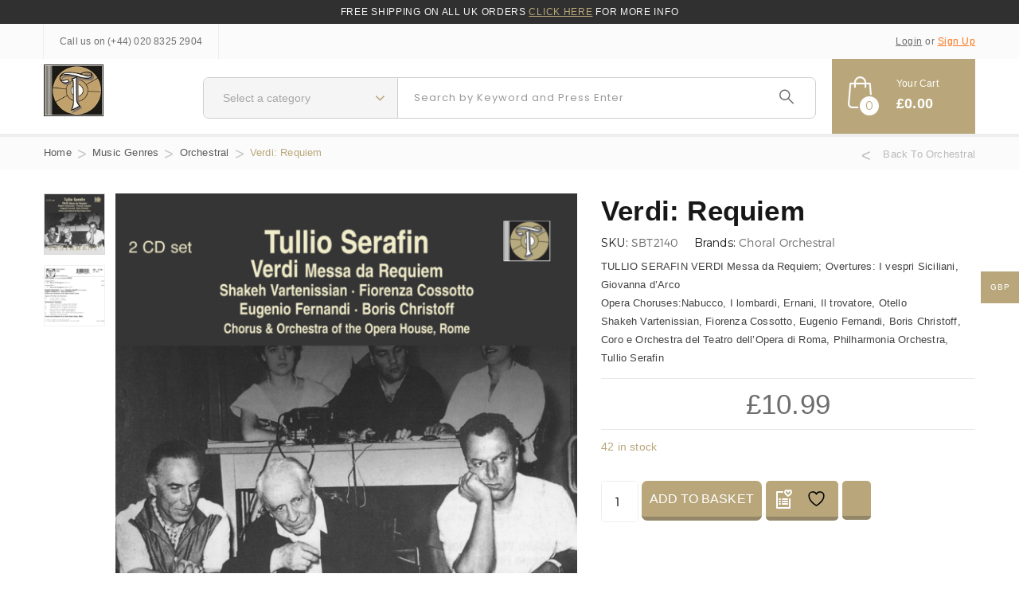

--- FILE ---
content_type: text/html; charset=UTF-8
request_url: https://testament.co.uk/product/verdi-requiem/
body_size: 26183
content:
<!DOCTYPE html>
<html lang="en-US" class="no-js">
<head>
	<meta charset="UTF-8">
	<meta name="viewport" content="width=device-width">
	<link rel="profile" href="http://gmpg.org/xfn/11">
	<link rel="pingback" href="https://testament.co.uk/xmlrpc.php">
	
					<script>document.documentElement.className = document.documentElement.className + ' yes-js js_active js'</script>
			<title>Verdi: Requiem &#8211; Testament</title>
                        <script>
                            /* You can add more configuration options to webfontloader by previously defining the WebFontConfig with your options */
                            if ( typeof WebFontConfig === "undefined" ) {
                                WebFontConfig = new Object();
                            }
                            WebFontConfig['google'] = {families: ['Montserrat:400,700&amp;subset=latin']};

                            (function() {
                                var wf = document.createElement( 'script' );
                                wf.src = 'https://ajax.googleapis.com/ajax/libs/webfont/1.5.3/webfont.js';
                                wf.type = 'text/javascript';
                                wf.async = 'true';
                                var s = document.getElementsByTagName( 'script' )[0];
                                s.parentNode.insertBefore( wf, s );
                            })();
                        </script>
                        <meta name='robots' content='max-image-preview:large' />

            <script data-no-defer="1" data-ezscrex="false" data-cfasync="false" data-pagespeed-no-defer data-cookieconsent="ignore">
                var ctPublicFunctions = {"_ajax_nonce":"3503452c19","_rest_nonce":"d589e8dc3a","_ajax_url":"\/wp-admin\/admin-ajax.php","_rest_url":"https:\/\/testament.co.uk\/wp-json\/","data__cookies_type":"none","data__ajax_type":"rest","data__bot_detector_enabled":"1","data__frontend_data_log_enabled":1,"cookiePrefix":"","wprocket_detected":false,"host_url":"testament.co.uk","text__ee_click_to_select":"Click to select the whole data","text__ee_original_email":"The complete one is","text__ee_got_it":"Got it","text__ee_blocked":"Blocked","text__ee_cannot_connect":"Cannot connect","text__ee_cannot_decode":"Can not decode email. Unknown reason","text__ee_email_decoder":"CleanTalk email decoder","text__ee_wait_for_decoding":"The magic is on the way!","text__ee_decoding_process":"Please wait a few seconds while we decode the contact data."}
            </script>
        
            <script data-no-defer="1" data-ezscrex="false" data-cfasync="false" data-pagespeed-no-defer data-cookieconsent="ignore">
                var ctPublic = {"_ajax_nonce":"3503452c19","settings__forms__check_internal":"0","settings__forms__check_external":"0","settings__forms__force_protection":"0","settings__forms__search_test":"1","settings__forms__wc_add_to_cart":"0","settings__data__bot_detector_enabled":"1","settings__sfw__anti_crawler":0,"blog_home":"https:\/\/testament.co.uk\/","pixel__setting":"3","pixel__enabled":false,"pixel__url":null,"data__email_check_before_post":"1","data__email_check_exist_post":"0","data__cookies_type":"none","data__key_is_ok":true,"data__visible_fields_required":true,"wl_brandname":"Anti-Spam by CleanTalk","wl_brandname_short":"CleanTalk","ct_checkjs_key":994454401,"emailEncoderPassKey":"57eb3a234f51637ddbf81778146f843e","bot_detector_forms_excluded":"W10=","advancedCacheExists":false,"varnishCacheExists":false,"wc_ajax_add_to_cart":true,"theRealPerson":{"phrases":{"trpHeading":"The Real Person Badge!","trpContent1":"The commenter acts as a real person and verified as not a bot.","trpContent2":" Anti-Spam by CleanTalk","trpContentLearnMore":"Learn more"},"trpContentLink":"https:\/\/cleantalk.org\/help\/the-real-person?utm_id=&amp;utm_term=&amp;utm_source=admin_side&amp;utm_medium=trp_badge&amp;utm_content=trp_badge_link_click&amp;utm_campaign=apbct_links","imgPersonUrl":"https:\/\/testament.co.uk\/wp-content\/plugins\/cleantalk-spam-protect\/css\/images\/real_user.svg","imgShieldUrl":"https:\/\/testament.co.uk\/wp-content\/plugins\/cleantalk-spam-protect\/css\/images\/shield.svg"}}
            </script>
        <script>window._wca = window._wca || [];</script>
<link rel='dns-prefetch' href='//fd.cleantalk.org' />
<link rel='dns-prefetch' href='//stats.wp.com' />
<link rel='dns-prefetch' href='//fonts.googleapis.com' />
<link rel="alternate" type="application/rss+xml" title="Testament &raquo; Feed" href="https://testament.co.uk/feed/" />
<link rel="alternate" type="application/rss+xml" title="Testament &raquo; Comments Feed" href="https://testament.co.uk/comments/feed/" />
<link rel="alternate" type="application/rss+xml" title="Testament &raquo; Verdi: Requiem Comments Feed" href="https://testament.co.uk/product/verdi-requiem/feed/" />
<link rel="alternate" title="oEmbed (JSON)" type="application/json+oembed" href="https://testament.co.uk/wp-json/oembed/1.0/embed?url=https%3A%2F%2Ftestament.co.uk%2Fproduct%2Fverdi-requiem%2F" />
<link rel="alternate" title="oEmbed (XML)" type="text/xml+oembed" href="https://testament.co.uk/wp-json/oembed/1.0/embed?url=https%3A%2F%2Ftestament.co.uk%2Fproduct%2Fverdi-requiem%2F&#038;format=xml" />
<style id='wp-img-auto-sizes-contain-inline-css' type='text/css'>
img:is([sizes=auto i],[sizes^="auto," i]){contain-intrinsic-size:3000px 1500px}
/*# sourceURL=wp-img-auto-sizes-contain-inline-css */
</style>
<style id='wp-emoji-styles-inline-css' type='text/css'>

	img.wp-smiley, img.emoji {
		display: inline !important;
		border: none !important;
		box-shadow: none !important;
		height: 1em !important;
		width: 1em !important;
		margin: 0 0.07em !important;
		vertical-align: -0.1em !important;
		background: none !important;
		padding: 0 !important;
	}
/*# sourceURL=wp-emoji-styles-inline-css */
</style>
<link rel='stylesheet' id='wp-block-library-css' href='https://testament.co.uk/wp-includes/css/dist/block-library/style.min.css?ver=6.9' type='text/css' media='all' />
<style id='global-styles-inline-css' type='text/css'>
:root{--wp--preset--aspect-ratio--square: 1;--wp--preset--aspect-ratio--4-3: 4/3;--wp--preset--aspect-ratio--3-4: 3/4;--wp--preset--aspect-ratio--3-2: 3/2;--wp--preset--aspect-ratio--2-3: 2/3;--wp--preset--aspect-ratio--16-9: 16/9;--wp--preset--aspect-ratio--9-16: 9/16;--wp--preset--color--black: #000000;--wp--preset--color--cyan-bluish-gray: #abb8c3;--wp--preset--color--white: #ffffff;--wp--preset--color--pale-pink: #f78da7;--wp--preset--color--vivid-red: #cf2e2e;--wp--preset--color--luminous-vivid-orange: #ff6900;--wp--preset--color--luminous-vivid-amber: #fcb900;--wp--preset--color--light-green-cyan: #7bdcb5;--wp--preset--color--vivid-green-cyan: #00d084;--wp--preset--color--pale-cyan-blue: #8ed1fc;--wp--preset--color--vivid-cyan-blue: #0693e3;--wp--preset--color--vivid-purple: #9b51e0;--wp--preset--gradient--vivid-cyan-blue-to-vivid-purple: linear-gradient(135deg,rgb(6,147,227) 0%,rgb(155,81,224) 100%);--wp--preset--gradient--light-green-cyan-to-vivid-green-cyan: linear-gradient(135deg,rgb(122,220,180) 0%,rgb(0,208,130) 100%);--wp--preset--gradient--luminous-vivid-amber-to-luminous-vivid-orange: linear-gradient(135deg,rgb(252,185,0) 0%,rgb(255,105,0) 100%);--wp--preset--gradient--luminous-vivid-orange-to-vivid-red: linear-gradient(135deg,rgb(255,105,0) 0%,rgb(207,46,46) 100%);--wp--preset--gradient--very-light-gray-to-cyan-bluish-gray: linear-gradient(135deg,rgb(238,238,238) 0%,rgb(169,184,195) 100%);--wp--preset--gradient--cool-to-warm-spectrum: linear-gradient(135deg,rgb(74,234,220) 0%,rgb(151,120,209) 20%,rgb(207,42,186) 40%,rgb(238,44,130) 60%,rgb(251,105,98) 80%,rgb(254,248,76) 100%);--wp--preset--gradient--blush-light-purple: linear-gradient(135deg,rgb(255,206,236) 0%,rgb(152,150,240) 100%);--wp--preset--gradient--blush-bordeaux: linear-gradient(135deg,rgb(254,205,165) 0%,rgb(254,45,45) 50%,rgb(107,0,62) 100%);--wp--preset--gradient--luminous-dusk: linear-gradient(135deg,rgb(255,203,112) 0%,rgb(199,81,192) 50%,rgb(65,88,208) 100%);--wp--preset--gradient--pale-ocean: linear-gradient(135deg,rgb(255,245,203) 0%,rgb(182,227,212) 50%,rgb(51,167,181) 100%);--wp--preset--gradient--electric-grass: linear-gradient(135deg,rgb(202,248,128) 0%,rgb(113,206,126) 100%);--wp--preset--gradient--midnight: linear-gradient(135deg,rgb(2,3,129) 0%,rgb(40,116,252) 100%);--wp--preset--font-size--small: 13px;--wp--preset--font-size--medium: 20px;--wp--preset--font-size--large: 36px;--wp--preset--font-size--x-large: 42px;--wp--preset--spacing--20: 0.44rem;--wp--preset--spacing--30: 0.67rem;--wp--preset--spacing--40: 1rem;--wp--preset--spacing--50: 1.5rem;--wp--preset--spacing--60: 2.25rem;--wp--preset--spacing--70: 3.38rem;--wp--preset--spacing--80: 5.06rem;--wp--preset--shadow--natural: 6px 6px 9px rgba(0, 0, 0, 0.2);--wp--preset--shadow--deep: 12px 12px 50px rgba(0, 0, 0, 0.4);--wp--preset--shadow--sharp: 6px 6px 0px rgba(0, 0, 0, 0.2);--wp--preset--shadow--outlined: 6px 6px 0px -3px rgb(255, 255, 255), 6px 6px rgb(0, 0, 0);--wp--preset--shadow--crisp: 6px 6px 0px rgb(0, 0, 0);}:where(.is-layout-flex){gap: 0.5em;}:where(.is-layout-grid){gap: 0.5em;}body .is-layout-flex{display: flex;}.is-layout-flex{flex-wrap: wrap;align-items: center;}.is-layout-flex > :is(*, div){margin: 0;}body .is-layout-grid{display: grid;}.is-layout-grid > :is(*, div){margin: 0;}:where(.wp-block-columns.is-layout-flex){gap: 2em;}:where(.wp-block-columns.is-layout-grid){gap: 2em;}:where(.wp-block-post-template.is-layout-flex){gap: 1.25em;}:where(.wp-block-post-template.is-layout-grid){gap: 1.25em;}.has-black-color{color: var(--wp--preset--color--black) !important;}.has-cyan-bluish-gray-color{color: var(--wp--preset--color--cyan-bluish-gray) !important;}.has-white-color{color: var(--wp--preset--color--white) !important;}.has-pale-pink-color{color: var(--wp--preset--color--pale-pink) !important;}.has-vivid-red-color{color: var(--wp--preset--color--vivid-red) !important;}.has-luminous-vivid-orange-color{color: var(--wp--preset--color--luminous-vivid-orange) !important;}.has-luminous-vivid-amber-color{color: var(--wp--preset--color--luminous-vivid-amber) !important;}.has-light-green-cyan-color{color: var(--wp--preset--color--light-green-cyan) !important;}.has-vivid-green-cyan-color{color: var(--wp--preset--color--vivid-green-cyan) !important;}.has-pale-cyan-blue-color{color: var(--wp--preset--color--pale-cyan-blue) !important;}.has-vivid-cyan-blue-color{color: var(--wp--preset--color--vivid-cyan-blue) !important;}.has-vivid-purple-color{color: var(--wp--preset--color--vivid-purple) !important;}.has-black-background-color{background-color: var(--wp--preset--color--black) !important;}.has-cyan-bluish-gray-background-color{background-color: var(--wp--preset--color--cyan-bluish-gray) !important;}.has-white-background-color{background-color: var(--wp--preset--color--white) !important;}.has-pale-pink-background-color{background-color: var(--wp--preset--color--pale-pink) !important;}.has-vivid-red-background-color{background-color: var(--wp--preset--color--vivid-red) !important;}.has-luminous-vivid-orange-background-color{background-color: var(--wp--preset--color--luminous-vivid-orange) !important;}.has-luminous-vivid-amber-background-color{background-color: var(--wp--preset--color--luminous-vivid-amber) !important;}.has-light-green-cyan-background-color{background-color: var(--wp--preset--color--light-green-cyan) !important;}.has-vivid-green-cyan-background-color{background-color: var(--wp--preset--color--vivid-green-cyan) !important;}.has-pale-cyan-blue-background-color{background-color: var(--wp--preset--color--pale-cyan-blue) !important;}.has-vivid-cyan-blue-background-color{background-color: var(--wp--preset--color--vivid-cyan-blue) !important;}.has-vivid-purple-background-color{background-color: var(--wp--preset--color--vivid-purple) !important;}.has-black-border-color{border-color: var(--wp--preset--color--black) !important;}.has-cyan-bluish-gray-border-color{border-color: var(--wp--preset--color--cyan-bluish-gray) !important;}.has-white-border-color{border-color: var(--wp--preset--color--white) !important;}.has-pale-pink-border-color{border-color: var(--wp--preset--color--pale-pink) !important;}.has-vivid-red-border-color{border-color: var(--wp--preset--color--vivid-red) !important;}.has-luminous-vivid-orange-border-color{border-color: var(--wp--preset--color--luminous-vivid-orange) !important;}.has-luminous-vivid-amber-border-color{border-color: var(--wp--preset--color--luminous-vivid-amber) !important;}.has-light-green-cyan-border-color{border-color: var(--wp--preset--color--light-green-cyan) !important;}.has-vivid-green-cyan-border-color{border-color: var(--wp--preset--color--vivid-green-cyan) !important;}.has-pale-cyan-blue-border-color{border-color: var(--wp--preset--color--pale-cyan-blue) !important;}.has-vivid-cyan-blue-border-color{border-color: var(--wp--preset--color--vivid-cyan-blue) !important;}.has-vivid-purple-border-color{border-color: var(--wp--preset--color--vivid-purple) !important;}.has-vivid-cyan-blue-to-vivid-purple-gradient-background{background: var(--wp--preset--gradient--vivid-cyan-blue-to-vivid-purple) !important;}.has-light-green-cyan-to-vivid-green-cyan-gradient-background{background: var(--wp--preset--gradient--light-green-cyan-to-vivid-green-cyan) !important;}.has-luminous-vivid-amber-to-luminous-vivid-orange-gradient-background{background: var(--wp--preset--gradient--luminous-vivid-amber-to-luminous-vivid-orange) !important;}.has-luminous-vivid-orange-to-vivid-red-gradient-background{background: var(--wp--preset--gradient--luminous-vivid-orange-to-vivid-red) !important;}.has-very-light-gray-to-cyan-bluish-gray-gradient-background{background: var(--wp--preset--gradient--very-light-gray-to-cyan-bluish-gray) !important;}.has-cool-to-warm-spectrum-gradient-background{background: var(--wp--preset--gradient--cool-to-warm-spectrum) !important;}.has-blush-light-purple-gradient-background{background: var(--wp--preset--gradient--blush-light-purple) !important;}.has-blush-bordeaux-gradient-background{background: var(--wp--preset--gradient--blush-bordeaux) !important;}.has-luminous-dusk-gradient-background{background: var(--wp--preset--gradient--luminous-dusk) !important;}.has-pale-ocean-gradient-background{background: var(--wp--preset--gradient--pale-ocean) !important;}.has-electric-grass-gradient-background{background: var(--wp--preset--gradient--electric-grass) !important;}.has-midnight-gradient-background{background: var(--wp--preset--gradient--midnight) !important;}.has-small-font-size{font-size: var(--wp--preset--font-size--small) !important;}.has-medium-font-size{font-size: var(--wp--preset--font-size--medium) !important;}.has-large-font-size{font-size: var(--wp--preset--font-size--large) !important;}.has-x-large-font-size{font-size: var(--wp--preset--font-size--x-large) !important;}
/*# sourceURL=global-styles-inline-css */
</style>

<style id='classic-theme-styles-inline-css' type='text/css'>
/*! This file is auto-generated */
.wp-block-button__link{color:#fff;background-color:#32373c;border-radius:9999px;box-shadow:none;text-decoration:none;padding:calc(.667em + 2px) calc(1.333em + 2px);font-size:1.125em}.wp-block-file__button{background:#32373c;color:#fff;text-decoration:none}
/*# sourceURL=/wp-includes/css/classic-themes.min.css */
</style>
<link rel='stylesheet' id='cleantalk-public-css-css' href='https://testament.co.uk/wp-content/plugins/cleantalk-spam-protect/css/cleantalk-public.min.css?ver=6.70.1_1766196766' type='text/css' media='all' />
<link rel='stylesheet' id='cleantalk-email-decoder-css-css' href='https://testament.co.uk/wp-content/plugins/cleantalk-spam-protect/css/cleantalk-email-decoder.min.css?ver=6.70.1_1766196766' type='text/css' media='all' />
<link rel='stylesheet' id='cleantalk-trp-css-css' href='https://testament.co.uk/wp-content/plugins/cleantalk-spam-protect/css/cleantalk-trp.min.css?ver=6.70.1_1766196766' type='text/css' media='all' />
<link rel='stylesheet' id='contact-form-7-css' href='https://testament.co.uk/wp-content/plugins/contact-form-7/includes/css/styles.css?ver=6.1.4' type='text/css' media='all' />
<link rel='stylesheet' id='rs-plugin-settings-css' href='https://testament.co.uk/wp-content/plugins/revslider/public/assets/css/rs6.css?ver=6.2.9' type='text/css' media='all' />
<style id='rs-plugin-settings-inline-css' type='text/css'>
#rs-demo-id {}
/*# sourceURL=rs-plugin-settings-inline-css */
</style>
<link rel='stylesheet' id='woocommerce-layout-css' href='https://testament.co.uk/wp-content/plugins/woocommerce/assets/css/woocommerce-layout.css?ver=10.4.3' type='text/css' media='all' />
<style id='woocommerce-layout-inline-css' type='text/css'>

	.infinite-scroll .woocommerce-pagination {
		display: none;
	}
/*# sourceURL=woocommerce-layout-inline-css */
</style>
<link rel='stylesheet' id='woocommerce-smallscreen-css' href='https://testament.co.uk/wp-content/plugins/woocommerce/assets/css/woocommerce-smallscreen.css?ver=10.4.3' type='text/css' media='only screen and (max-width: 768px)' />
<link rel='stylesheet' id='woocommerce-general-css' href='https://testament.co.uk/wp-content/plugins/woocommerce/assets/css/woocommerce.css?ver=10.4.3' type='text/css' media='all' />
<style id='woocommerce-inline-inline-css' type='text/css'>
.woocommerce form .form-row .required { visibility: visible; }
/*# sourceURL=woocommerce-inline-inline-css */
</style>
<link rel='stylesheet' id='woo-multi-currency-css' href='https://testament.co.uk/wp-content/plugins/woo-multi-currency/css/woo-multi-currency.min.css?ver=2.2.9' type='text/css' media='all' />
<style id='woo-multi-currency-inline-css' type='text/css'>
.woo-multi-currency .wmc-list-currencies .wmc-currency.wmc-active,.woo-multi-currency .wmc-list-currencies .wmc-currency:hover {background: #ff7519 !important;}
		.woo-multi-currency .wmc-list-currencies .wmc-currency,.woo-multi-currency .wmc-title, .woo-multi-currency.wmc-price-switcher a {background: #212121 !important;}
		.woo-multi-currency .wmc-title, .woo-multi-currency .wmc-list-currencies .wmc-currency span,.woo-multi-currency .wmc-list-currencies .wmc-currency a,.woo-multi-currency.wmc-price-switcher a {color: #ffffff !important;}.woo-multi-currency.wmc-shortcode .wmc-currency{background-color:#ffffff;color:#212121}.woo-multi-currency.wmc-shortcode .wmc-currency.wmc-active,.woo-multi-currency.wmc-shortcode .wmc-current-currency{background-color:#ffffff;color:#212121}.woo-multi-currency.wmc-shortcode.vertical-currency-symbols-circle:not(.wmc-currency-trigger-click) .wmc-currency-wrapper:hover .wmc-sub-currency,.woo-multi-currency.wmc-shortcode.vertical-currency-symbols-circle.wmc-currency-trigger-click .wmc-sub-currency{animation: height_slide 000ms;}@keyframes height_slide {0% {height: 0;} 100% {height: 000%;} }
/*# sourceURL=woo-multi-currency-inline-css */
</style>
<link rel='stylesheet' id='wmc-flags-css' href='https://testament.co.uk/wp-content/plugins/woo-multi-currency/css/flags-64.min.css?ver=2.2.9' type='text/css' media='all' />
<link rel='stylesheet' id='wc-gateway-ppec-frontend-css' href='https://testament.co.uk/wp-content/plugins/woocommerce-gateway-paypal-express-checkout/assets/css/wc-gateway-ppec-frontend.css?ver=2.1.3' type='text/css' media='all' />
<link rel='stylesheet' id='gateway-css' href='https://testament.co.uk/wp-content/plugins/woocommerce-paypal-payments/modules/ppcp-button/assets/css/gateway.css?ver=3.3.2' type='text/css' media='all' />
<link rel='stylesheet' id='yith-quick-view-css' href='https://testament.co.uk/wp-content/plugins/yith-woocommerce-quick-view/assets/css/yith-quick-view.css?ver=2.10.0' type='text/css' media='all' />
<style id='yith-quick-view-inline-css' type='text/css'>

				#yith-quick-view-modal .yith-quick-view-overlay{background:rgba( 0, 0, 0, 0.8)}
				#yith-quick-view-modal .yith-wcqv-main{background:#ffffff;}
				#yith-quick-view-close{color:#cdcdcd;}
				#yith-quick-view-close:hover{color:#ff0000;}
/*# sourceURL=yith-quick-view-inline-css */
</style>
<link rel='stylesheet' id='jquery-selectBox-css' href='https://testament.co.uk/wp-content/plugins/yith-woocommerce-wishlist/assets/css/jquery.selectBox.css?ver=1.2.0' type='text/css' media='all' />
<link rel='stylesheet' id='woocommerce_prettyPhoto_css-css' href='//testament.co.uk/wp-content/plugins/woocommerce/assets/css/prettyPhoto.css?ver=3.1.6' type='text/css' media='all' />
<link rel='stylesheet' id='yith-wcwl-main-css' href='https://testament.co.uk/wp-content/plugins/yith-woocommerce-wishlist/assets/css/style.css?ver=4.11.0' type='text/css' media='all' />
<style id='yith-wcwl-main-inline-css' type='text/css'>
 :root { --color-add-to-wishlist-background: #ff7519; --color-add-to-wishlist-text: #FFFFFF; --color-add-to-wishlist-border: #ff7519; --color-add-to-wishlist-background-hover: #ff7519; --color-add-to-wishlist-text-hover: #FFFFFF; --color-add-to-wishlist-border-hover: #ff7519; --rounded-corners-radius: 7px; --color-add-to-cart-background: #333333; --color-add-to-cart-text: #FFFFFF; --color-add-to-cart-border: #333333; --color-add-to-cart-background-hover: #4F4F4F; --color-add-to-cart-text-hover: #FFFFFF; --color-add-to-cart-border-hover: #4F4F4F; --add-to-cart-rounded-corners-radius: 16px; --color-button-style-1-background: #333333; --color-button-style-1-text: #FFFFFF; --color-button-style-1-border: #333333; --color-button-style-1-background-hover: #4F4F4F; --color-button-style-1-text-hover: #FFFFFF; --color-button-style-1-border-hover: #4F4F4F; --color-button-style-2-background: #333333; --color-button-style-2-text: #FFFFFF; --color-button-style-2-border: #333333; --color-button-style-2-background-hover: #4F4F4F; --color-button-style-2-text-hover: #FFFFFF; --color-button-style-2-border-hover: #4F4F4F; --color-wishlist-table-background: #FFFFFF; --color-wishlist-table-text: #6d6c6c; --color-wishlist-table-border: #FFFFFF; --color-headers-background: #F4F4F4; --color-share-button-color: #FFFFFF; --color-share-button-color-hover: #FFFFFF; --color-fb-button-background: #39599E; --color-fb-button-background-hover: #595A5A; --color-tw-button-background: #45AFE2; --color-tw-button-background-hover: #595A5A; --color-pr-button-background: #AB2E31; --color-pr-button-background-hover: #595A5A; --color-em-button-background: #FBB102; --color-em-button-background-hover: #595A5A; --color-wa-button-background: #00A901; --color-wa-button-background-hover: #595A5A; --feedback-duration: 3s }  .woocommerce a.add_to_wishlist.button.alt {    background-color: #ff7519;background: #ff7519;color: #FFFFFF; border-color: #ff7519; float: left;padding: 10px 15px;  position: relative;  left: 15px;}
.yith-wcwl-wishlistexistsbrowse a{display:none!important}
 :root { --color-add-to-wishlist-background: #ff7519; --color-add-to-wishlist-text: #FFFFFF; --color-add-to-wishlist-border: #ff7519; --color-add-to-wishlist-background-hover: #ff7519; --color-add-to-wishlist-text-hover: #FFFFFF; --color-add-to-wishlist-border-hover: #ff7519; --rounded-corners-radius: 7px; --color-add-to-cart-background: #333333; --color-add-to-cart-text: #FFFFFF; --color-add-to-cart-border: #333333; --color-add-to-cart-background-hover: #4F4F4F; --color-add-to-cart-text-hover: #FFFFFF; --color-add-to-cart-border-hover: #4F4F4F; --add-to-cart-rounded-corners-radius: 16px; --color-button-style-1-background: #333333; --color-button-style-1-text: #FFFFFF; --color-button-style-1-border: #333333; --color-button-style-1-background-hover: #4F4F4F; --color-button-style-1-text-hover: #FFFFFF; --color-button-style-1-border-hover: #4F4F4F; --color-button-style-2-background: #333333; --color-button-style-2-text: #FFFFFF; --color-button-style-2-border: #333333; --color-button-style-2-background-hover: #4F4F4F; --color-button-style-2-text-hover: #FFFFFF; --color-button-style-2-border-hover: #4F4F4F; --color-wishlist-table-background: #FFFFFF; --color-wishlist-table-text: #6d6c6c; --color-wishlist-table-border: #FFFFFF; --color-headers-background: #F4F4F4; --color-share-button-color: #FFFFFF; --color-share-button-color-hover: #FFFFFF; --color-fb-button-background: #39599E; --color-fb-button-background-hover: #595A5A; --color-tw-button-background: #45AFE2; --color-tw-button-background-hover: #595A5A; --color-pr-button-background: #AB2E31; --color-pr-button-background-hover: #595A5A; --color-em-button-background: #FBB102; --color-em-button-background-hover: #595A5A; --color-wa-button-background: #00A901; --color-wa-button-background-hover: #595A5A; --feedback-duration: 3s }  .woocommerce a.add_to_wishlist.button.alt {    background-color: #ff7519;background: #ff7519;color: #FFFFFF; border-color: #ff7519; float: left;padding: 10px 15px;  position: relative;  left: 15px;}
.yith-wcwl-wishlistexistsbrowse a{display:none!important}
/*# sourceURL=yith-wcwl-main-inline-css */
</style>
<link rel='stylesheet' id='brands-styles-css' href='https://testament.co.uk/wp-content/plugins/woocommerce/assets/css/brands.css?ver=10.4.3' type='text/css' media='all' />
<link rel='stylesheet' id='tumbas-theme-fonts-css' href='https://fonts.googleapis.com/css?family=Poppins:300,400,500,600,700|Montserrat:400,700&#038;subset=latin%2Clatin-ext' type='text/css' media='all' />
<link rel='stylesheet' id='jquery-fixedheadertable-style-css' href='https://testament.co.uk/wp-content/plugins/yith-woocommerce-compare/assets/css/jquery.dataTables.css?ver=1.10.18' type='text/css' media='all' />
<link rel='stylesheet' id='yith_woocompare_page-css' href='https://testament.co.uk/wp-content/plugins/yith-woocommerce-compare/assets/css/compare.css?ver=3.7.0' type='text/css' media='all' />
<link rel='stylesheet' id='yith-woocompare-widget-css' href='https://testament.co.uk/wp-content/plugins/yith-woocommerce-compare/assets/css/widget.css?ver=3.7.0' type='text/css' media='all' />
<link rel='stylesheet' id='tumbas-parent-style-css' href='https://testament.co.uk/wp-content/themes/tumbas/style.css?ver=6.9' type='text/css' media='all' />
<link rel='stylesheet' id='tumbas-child-style-css' href='https://testament.co.uk/wp-content/themes/tumbas-child/style.css?ver=6.9' type='text/css' media='all' />
<link rel='stylesheet' id='tumbas-template-css' href='https://testament.co.uk/wp-content/themes/tumbas/css/template.css?ver=3.2' type='text/css' media='all' />
<link rel='stylesheet' id='tumbas-style-css' href='https://testament.co.uk/wp-content/themes/tumbas/style.css?ver=3.2' type='text/css' media='all' />
<link rel='stylesheet' id='font-monia-css' href='https://testament.co.uk/wp-content/themes/tumbas/css/font-monia.css?ver=1.8.0' type='text/css' media='all' />
<link rel='stylesheet' id='animate-style-css' href='https://testament.co.uk/wp-content/themes/tumbas/css/animate.css?ver=3.5.0' type='text/css' media='all' />
<link rel='stylesheet' id='bootstrap-css' href='https://testament.co.uk/wp-content/themes/tumbas/css/bootstrap.css?ver=3.2.0' type='text/css' media='all' />
<link rel='stylesheet' id='perfect-scrollbar-css' href='https://testament.co.uk/wp-content/themes/tumbas/css/perfect-scrollbar.css?ver=2.3.2' type='text/css' media='all' />
<link rel='stylesheet' id='magnific-popup-css' href='https://testament.co.uk/wp-content/themes/tumbas/js/magnific/magnific-popup.css?ver=1.1.0' type='text/css' media='all' />
<link rel='stylesheet' id='tumbas-woocommerce-css' href='https://testament.co.uk/wp-content/themes/tumbas/css/woocommerce.css?ver=1.33' type='text/css' media='all' />
<link rel='stylesheet' id='photoswipe-style-css' href='https://testament.co.uk/wp-content/themes/tumbas/js/photoswipe/photoswipe.css?ver=3.2.0' type='text/css' media='all' />
<link rel='stylesheet' id='photoswipe-skin-style-css' href='https://testament.co.uk/wp-content/themes/tumbas/js/photoswipe/default-skin/default-skin.css?ver=3.2.0' type='text/css' media='all' />
<link rel='stylesheet' id='kc-general-css' href='https://testament.co.uk/wp-content/plugins/kingcomposer/assets/frontend/css/kingcomposer.min.css?ver=2.9.6' type='text/css' media='all' />
<link rel='stylesheet' id='kc-animate-css' href='https://testament.co.uk/wp-content/plugins/kingcomposer/assets/css/animate.css?ver=2.9.6' type='text/css' media='all' />
<link rel='stylesheet' id='kc-icon-1-css' href='https://testament.co.uk/wp-content/themes/tumbas/css/font-monia.css?ver=2.9.6' type='text/css' media='all' />
<link rel='stylesheet' id='kc-icon-2-css' href='https://testament.co.uk/wp-content/plugins/kingcomposer/assets/css/icons.css?ver=2.9.6' type='text/css' media='all' />
<link rel='stylesheet' id='font-awesome-css' href='https://testament.co.uk/wp-content/plugins/yith-woocommerce-compare/plugin-fw/assets/fonts/font-awesome/font-awesome.min.css?ver=4.7.0' type='text/css' media='all' />
<style id='font-awesome-inline-css' type='text/css'>
[data-font="FontAwesome"]:before {font-family: 'FontAwesome' !important;content: attr(data-icon) !important;speak: none !important;font-weight: normal !important;font-variant: normal !important;text-transform: none !important;line-height: 1 !important;font-style: normal !important;-webkit-font-smoothing: antialiased !important;-moz-osx-font-smoothing: grayscale !important;}
/*# sourceURL=font-awesome-inline-css */
</style>
<script type="text/template" id="tmpl-variation-template">
	<div class="woocommerce-variation-description">{{{ data.variation.variation_description }}}</div>
	<div class="woocommerce-variation-price">{{{ data.variation.price_html }}}</div>
	<div class="woocommerce-variation-availability">{{{ data.variation.availability_html }}}</div>
</script>
<script type="text/template" id="tmpl-unavailable-variation-template">
	<p role="alert">Sorry, this product is unavailable. Please choose a different combination.</p>
</script>
<script type="text/javascript" src="https://testament.co.uk/wp-includes/js/jquery/jquery.min.js?ver=3.7.1" id="jquery-core-js"></script>
<script type="text/javascript" src="https://testament.co.uk/wp-includes/js/jquery/jquery-migrate.min.js?ver=3.4.1" id="jquery-migrate-js"></script>
<script type="text/javascript" src="https://testament.co.uk/wp-content/plugins/cleantalk-spam-protect/js/apbct-public-bundle.min.js?ver=6.70.1_1766196766" id="apbct-public-bundle.min-js-js"></script>
<script type="text/javascript" src="https://fd.cleantalk.org/ct-bot-detector-wrapper.js?ver=6.70.1" id="ct_bot_detector-js" defer="defer" data-wp-strategy="defer"></script>
<script type="text/javascript" src="https://testament.co.uk/wp-content/plugins/revslider/public/assets/js/rbtools.min.js?ver=6.0.5" id="tp-tools-js"></script>
<script type="text/javascript" src="https://testament.co.uk/wp-content/plugins/revslider/public/assets/js/rs6.min.js?ver=6.2.9" id="revmin-js"></script>
<script type="text/javascript" src="https://testament.co.uk/wp-content/plugins/woocommerce/assets/js/jquery-blockui/jquery.blockUI.min.js?ver=2.7.0-wc.10.4.3" id="wc-jquery-blockui-js" defer="defer" data-wp-strategy="defer"></script>
<script type="text/javascript" id="wc-add-to-cart-js-extra">
/* <![CDATA[ */
var wc_add_to_cart_params = {"ajax_url":"/wp-admin/admin-ajax.php","wc_ajax_url":"/?wc-ajax=%%endpoint%%","i18n_view_cart":"View cart","cart_url":"https://testament.co.uk/cart/","is_cart":"","cart_redirect_after_add":"no"};
//# sourceURL=wc-add-to-cart-js-extra
/* ]]> */
</script>
<script type="text/javascript" src="https://testament.co.uk/wp-content/plugins/woocommerce/assets/js/frontend/add-to-cart.min.js?ver=10.4.3" id="wc-add-to-cart-js" defer="defer" data-wp-strategy="defer"></script>
<script type="text/javascript" id="wc-single-product-js-extra">
/* <![CDATA[ */
var wc_single_product_params = {"i18n_required_rating_text":"Please select a rating","i18n_rating_options":["1 of 5 stars","2 of 5 stars","3 of 5 stars","4 of 5 stars","5 of 5 stars"],"i18n_product_gallery_trigger_text":"View full-screen image gallery","review_rating_required":"yes","flexslider":{"rtl":false,"animation":"slide","smoothHeight":true,"directionNav":false,"controlNav":"thumbnails","slideshow":false,"animationSpeed":500,"animationLoop":false,"allowOneSlide":false},"zoom_enabled":"","zoom_options":[],"photoswipe_enabled":"","photoswipe_options":{"shareEl":false,"closeOnScroll":false,"history":false,"hideAnimationDuration":0,"showAnimationDuration":0},"flexslider_enabled":""};
//# sourceURL=wc-single-product-js-extra
/* ]]> */
</script>
<script type="text/javascript" src="https://testament.co.uk/wp-content/plugins/woocommerce/assets/js/frontend/single-product.min.js?ver=10.4.3" id="wc-single-product-js" defer="defer" data-wp-strategy="defer"></script>
<script type="text/javascript" src="https://testament.co.uk/wp-content/plugins/woocommerce/assets/js/js-cookie/js.cookie.min.js?ver=2.1.4-wc.10.4.3" id="wc-js-cookie-js" defer="defer" data-wp-strategy="defer"></script>
<script type="text/javascript" id="woocommerce-js-extra">
/* <![CDATA[ */
var woocommerce_params = {"ajax_url":"/wp-admin/admin-ajax.php","wc_ajax_url":"/?wc-ajax=%%endpoint%%","i18n_password_show":"Show password","i18n_password_hide":"Hide password"};
//# sourceURL=woocommerce-js-extra
/* ]]> */
</script>
<script type="text/javascript" src="https://testament.co.uk/wp-content/plugins/woocommerce/assets/js/frontend/woocommerce.min.js?ver=10.4.3" id="woocommerce-js" defer="defer" data-wp-strategy="defer"></script>
<script type="text/javascript" id="woo-multi-currency-js-extra">
/* <![CDATA[ */
var wooMultiCurrencyParams = {"enableCacheCompatible":"0","ajaxUrl":"https://testament.co.uk/wp-admin/admin-ajax.php","extra_params":[],"current_currency":"GBP","woo_subscription":""};
//# sourceURL=woo-multi-currency-js-extra
/* ]]> */
</script>
<script type="text/javascript" src="https://testament.co.uk/wp-content/plugins/woo-multi-currency/js/woo-multi-currency.min.js?ver=2.2.9" id="woo-multi-currency-js"></script>
<script type="text/javascript" src="https://stats.wp.com/s-202604.js" id="woocommerce-analytics-js" defer="defer" data-wp-strategy="defer"></script>
<script type="text/javascript" src="https://testament.co.uk/wp-includes/js/underscore.min.js?ver=1.13.7" id="underscore-js"></script>
<script type="text/javascript" id="wp-util-js-extra">
/* <![CDATA[ */
var _wpUtilSettings = {"ajax":{"url":"/wp-admin/admin-ajax.php"}};
//# sourceURL=wp-util-js-extra
/* ]]> */
</script>
<script type="text/javascript" src="https://testament.co.uk/wp-includes/js/wp-util.min.js?ver=6.9" id="wp-util-js"></script>
<script type="text/javascript" id="wc-add-to-cart-variation-js-extra">
/* <![CDATA[ */
var wc_add_to_cart_variation_params = {"wc_ajax_url":"/?wc-ajax=%%endpoint%%","i18n_no_matching_variations_text":"Sorry, no products matched your selection. Please choose a different combination.","i18n_make_a_selection_text":"Please select some product options before adding this product to your cart.","i18n_unavailable_text":"Sorry, this product is unavailable. Please choose a different combination.","i18n_reset_alert_text":"Your selection has been reset. Please select some product options before adding this product to your cart."};
//# sourceURL=wc-add-to-cart-variation-js-extra
/* ]]> */
</script>
<script type="text/javascript" src="https://testament.co.uk/wp-content/plugins/woocommerce/assets/js/frontend/add-to-cart-variation.min.js?ver=10.4.3" id="wc-add-to-cart-variation-js" defer="defer" data-wp-strategy="defer"></script>
<link rel="https://api.w.org/" href="https://testament.co.uk/wp-json/" /><link rel="alternate" title="JSON" type="application/json" href="https://testament.co.uk/wp-json/wp/v2/product/5436" /><link rel="EditURI" type="application/rsd+xml" title="RSD" href="https://testament.co.uk/xmlrpc.php?rsd" />
<meta name="generator" content="WordPress 6.9" />
<meta name="generator" content="WooCommerce 10.4.3" />
<link rel="canonical" href="https://testament.co.uk/product/verdi-requiem/" />
<link rel='shortlink' href='https://testament.co.uk/?p=5436' />
<script type="text/javascript">var kc_script_data={ajax_url:"https://testament.co.uk/wp-admin/admin-ajax.php"}</script>	<style>img#wpstats{display:none}</style>
			<noscript><style>.woocommerce-product-gallery{ opacity: 1 !important; }</style></noscript>
	<meta name="generator" content="Powered by Slider Revolution 6.2.9 - responsive, Mobile-Friendly Slider Plugin for WordPress with comfortable drag and drop interface." />
<link rel="icon" href="https://testament.co.uk/wp-content/uploads/2020/07/cropped-testament.logo-100-32x32.jpg" sizes="32x32" />
<link rel="icon" href="https://testament.co.uk/wp-content/uploads/2020/07/cropped-testament.logo-100-192x192.jpg" sizes="192x192" />
<link rel="apple-touch-icon" href="https://testament.co.uk/wp-content/uploads/2020/07/cropped-testament.logo-100-180x180.jpg" />
<meta name="msapplication-TileImage" content="https://testament.co.uk/wp-content/uploads/2020/07/cropped-testament.logo-100-270x270.jpg" />
<!-- ******************************************************************** --><!-- * Theme Options Styles ********************************************* --><!-- ******************************************************************** --><style>/* check main color *//* Custom CSS */</style><script type="text/javascript">function setREVStartSize(e){
			//window.requestAnimationFrame(function() {				 
				window.RSIW = window.RSIW===undefined ? window.innerWidth : window.RSIW;	
				window.RSIH = window.RSIH===undefined ? window.innerHeight : window.RSIH;	
				try {								
					var pw = document.getElementById(e.c).parentNode.offsetWidth,
						newh;
					pw = pw===0 || isNaN(pw) ? window.RSIW : pw;
					e.tabw = e.tabw===undefined ? 0 : parseInt(e.tabw);
					e.thumbw = e.thumbw===undefined ? 0 : parseInt(e.thumbw);
					e.tabh = e.tabh===undefined ? 0 : parseInt(e.tabh);
					e.thumbh = e.thumbh===undefined ? 0 : parseInt(e.thumbh);
					e.tabhide = e.tabhide===undefined ? 0 : parseInt(e.tabhide);
					e.thumbhide = e.thumbhide===undefined ? 0 : parseInt(e.thumbhide);
					e.mh = e.mh===undefined || e.mh=="" || e.mh==="auto" ? 0 : parseInt(e.mh,0);		
					if(e.layout==="fullscreen" || e.l==="fullscreen") 						
						newh = Math.max(e.mh,window.RSIH);					
					else{					
						e.gw = Array.isArray(e.gw) ? e.gw : [e.gw];
						for (var i in e.rl) if (e.gw[i]===undefined || e.gw[i]===0) e.gw[i] = e.gw[i-1];					
						e.gh = e.el===undefined || e.el==="" || (Array.isArray(e.el) && e.el.length==0)? e.gh : e.el;
						e.gh = Array.isArray(e.gh) ? e.gh : [e.gh];
						for (var i in e.rl) if (e.gh[i]===undefined || e.gh[i]===0) e.gh[i] = e.gh[i-1];
											
						var nl = new Array(e.rl.length),
							ix = 0,						
							sl;					
						e.tabw = e.tabhide>=pw ? 0 : e.tabw;
						e.thumbw = e.thumbhide>=pw ? 0 : e.thumbw;
						e.tabh = e.tabhide>=pw ? 0 : e.tabh;
						e.thumbh = e.thumbhide>=pw ? 0 : e.thumbh;					
						for (var i in e.rl) nl[i] = e.rl[i]<window.RSIW ? 0 : e.rl[i];
						sl = nl[0];									
						for (var i in nl) if (sl>nl[i] && nl[i]>0) { sl = nl[i]; ix=i;}															
						var m = pw>(e.gw[ix]+e.tabw+e.thumbw) ? 1 : (pw-(e.tabw+e.thumbw)) / (e.gw[ix]);					
						newh =  (e.gh[ix] * m) + (e.tabh + e.thumbh);
					}				
					if(window.rs_init_css===undefined) window.rs_init_css = document.head.appendChild(document.createElement("style"));					
					document.getElementById(e.c).height = newh+"px";
					window.rs_init_css.innerHTML += "#"+e.c+"_wrapper { height: "+newh+"px }";				
				} catch(e){
					console.log("Failure at Presize of Slider:" + e)
				}					   
			//});
		  };</script>
<style type="text/css" title="dynamic-css" class="options-output">body, p, .product-block.grid .name, .product-block.grid .groups-button .addcart > .add-cart > a.button .title-cart,
                            .apus-products-list .name, .apus-footer, .widget-testimonials,
                            .widget-testimonials .testimonials-body .testimonials-profile .testimonial-meta .info .name-client, .apus-topbar,
                            .widget_apus_recent_post .media-post-layout .posts-list .entry-title, .archive-shop div.product .information .product-navs .post-navigation .nav-links .product-nav, .archive-shop div.product .information .compare, .archive-shop div.product .information .add_to_wishlist, .archive-shop div.product .information .yith-wcwl-wishlistexistsbrowse > a, .archive-shop div.product .information .yith-wcwl-wishlistaddedbrowse > a, .information .price .woocs_price_code .woocommerce-Price-amount, .information, .archive-shop div.product .information .cart button, .tabs-v1 .tab-content, .apus-breadscrumb .breadcrumb, .kc-team .overlay .content-subtitle,
                            .kc-team:hover .overlay .content-desc, .kc_accordion_wrapper *, .widget-features-box.style3 .fbox-content .ourservice-heading,
                            .widget-features-box.style3 .fbox-content .description, .single-post, .layout-blog .entry-content, .layout-blog .info-content, .entry-description{font-family:Montserrat;font-weight:normal;opacity: 1;visibility: visible;-webkit-transition: opacity 0.24s ease-in-out;-moz-transition: opacity 0.24s ease-in-out;transition: opacity 0.24s ease-in-out;}.wf-loading body, p, .product-block.grid .name, .product-block.grid .groups-button .addcart > .add-cart > a.button .title-cart,
                            .apus-products-list .name, .apus-footer, .widget-testimonials,
                            .widget-testimonials .testimonials-body .testimonials-profile .testimonial-meta .info .name-client, .apus-topbar,
                            .widget_apus_recent_post .media-post-layout .posts-list .entry-title, .archive-shop div.product .information .product-navs .post-navigation .nav-links .product-nav, .archive-shop div.product .information .compare, .archive-shop div.product .information .add_to_wishlist, .archive-shop div.product .information .yith-wcwl-wishlistexistsbrowse > a, .archive-shop div.product .information .yith-wcwl-wishlistaddedbrowse > a, .information .price .woocs_price_code .woocommerce-Price-amount, .information, .archive-shop div.product .information .cart button, .tabs-v1 .tab-content, .apus-breadscrumb .breadcrumb, .kc-team .overlay .content-subtitle,
                            .kc-team:hover .overlay .content-desc, .kc_accordion_wrapper *, .widget-features-box.style3 .fbox-content .ourservice-heading,
                            .widget-features-box.style3 .fbox-content .description, .single-post, .layout-blog .entry-content, .layout-blog .info-content, .entry-description,{opacity: 0;}.ie.wf-loading body, p, .product-block.grid .name, .product-block.grid .groups-button .addcart > .add-cart > a.button .title-cart,
                            .apus-products-list .name, .apus-footer, .widget-testimonials,
                            .widget-testimonials .testimonials-body .testimonials-profile .testimonial-meta .info .name-client, .apus-topbar,
                            .widget_apus_recent_post .media-post-layout .posts-list .entry-title, .archive-shop div.product .information .product-navs .post-navigation .nav-links .product-nav, .archive-shop div.product .information .compare, .archive-shop div.product .information .add_to_wishlist, .archive-shop div.product .information .yith-wcwl-wishlistexistsbrowse > a, .archive-shop div.product .information .yith-wcwl-wishlistaddedbrowse > a, .information .price .woocs_price_code .woocommerce-Price-amount, .information, .archive-shop div.product .information .cart button, .tabs-v1 .tab-content, .apus-breadscrumb .breadcrumb, .kc-team .overlay .content-subtitle,
                            .kc-team:hover .overlay .content-desc, .kc_accordion_wrapper *, .widget-features-box.style3 .fbox-content .ourservice-heading,
                            .widget-features-box.style3 .fbox-content .description, .single-post, .layout-blog .entry-content, .layout-blog .info-content, .entry-description,{visibility: hidden;}h1{opacity: 1;visibility: visible;-webkit-transition: opacity 0.24s ease-in-out;-moz-transition: opacity 0.24s ease-in-out;transition: opacity 0.24s ease-in-out;}.wf-loading h1,{opacity: 0;}.ie.wf-loading h1,{visibility: hidden;}h2{opacity: 1;visibility: visible;-webkit-transition: opacity 0.24s ease-in-out;-moz-transition: opacity 0.24s ease-in-out;transition: opacity 0.24s ease-in-out;}.wf-loading h2,{opacity: 0;}.ie.wf-loading h2,{visibility: hidden;}h3, .navbar-nav.megamenu > li > a, ul.nav.style1, .price .woocs_price_code .woocommerce-Price-amount,
                            .widgettitle, .newletters-1 .widgettitle, .about .tt-about, .about .author-about, ul.nav.style2, .hotline .tt-hotline, .hotline .phone,
                            .widget-ground-banner .banner-title span, .newletters-2 .widgettitle, .btn, .button, .banner1 .bn-sale, .widget .widget-title, .widget .widgettitle, .widget .widget-heading, .newletters-3 .widgettitle, .woocommerce div.product .product_title, .tabs-v1 .nav-tabs li > a,
                            .entry-title{opacity: 1;visibility: visible;-webkit-transition: opacity 0.24s ease-in-out;-moz-transition: opacity 0.24s ease-in-out;transition: opacity 0.24s ease-in-out;}.wf-loading h3, .navbar-nav.megamenu > li > a, ul.nav.style1, .price .woocs_price_code .woocommerce-Price-amount,
                            .widgettitle, .newletters-1 .widgettitle, .about .tt-about, .about .author-about, ul.nav.style2, .hotline .tt-hotline, .hotline .phone,
                            .widget-ground-banner .banner-title span, .newletters-2 .widgettitle, .btn, .button, .banner1 .bn-sale, .widget .widget-title, .widget .widgettitle, .widget .widget-heading, .newletters-3 .widgettitle, .woocommerce div.product .product_title, .tabs-v1 .nav-tabs li > a,
                            .entry-title,{opacity: 0;}.ie.wf-loading h3, .navbar-nav.megamenu > li > a, ul.nav.style1, .price .woocs_price_code .woocommerce-Price-amount,
                            .widgettitle, .newletters-1 .widgettitle, .about .tt-about, .about .author-about, ul.nav.style2, .hotline .tt-hotline, .hotline .phone,
                            .widget-ground-banner .banner-title span, .newletters-2 .widgettitle, .btn, .button, .banner1 .bn-sale, .widget .widget-title, .widget .widgettitle, .widget .widget-heading, .newletters-3 .widgettitle, .woocommerce div.product .product_title, .tabs-v1 .nav-tabs li > a,
                            .entry-title,{visibility: hidden;}h4{opacity: 1;visibility: visible;-webkit-transition: opacity 0.24s ease-in-out;-moz-transition: opacity 0.24s ease-in-out;transition: opacity 0.24s ease-in-out;}.wf-loading h4,{opacity: 0;}.ie.wf-loading h4,{visibility: hidden;}h5{opacity: 1;visibility: visible;-webkit-transition: opacity 0.24s ease-in-out;-moz-transition: opacity 0.24s ease-in-out;transition: opacity 0.24s ease-in-out;}.wf-loading h5,{opacity: 0;}.ie.wf-loading h5,{visibility: hidden;}h6{opacity: 1;visibility: visible;-webkit-transition: opacity 0.24s ease-in-out;-moz-transition: opacity 0.24s ease-in-out;transition: opacity 0.24s ease-in-out;}.wf-loading h6,{opacity: 0;}.ie.wf-loading h6,{visibility: hidden;}</style><link rel='stylesheet' id='wc-blocks-style-css' href='https://testament.co.uk/wp-content/plugins/woocommerce/assets/client/blocks/wc-blocks.css?ver=wc-10.4.3' type='text/css' media='all' />
</head>
<body class="wp-singular product-template-default single single-product postid-5436 wp-embed-responsive wp-theme-tumbas wp-child-theme-tumbas-child theme-tumbas kc-css-system woocommerce woocommerce-page woocommerce-no-js woocommerce-multi-currency-GBP apus-body-loading">
	<div class="apus-page-loading">
	  	<div id="loader"></div>
	  	<div class="loader-section section-left"></div>
	  	<div class="loader-section section-right"></div>
	</div>
<div id="wrapper-container" class="wrapper-container">

	<div id="apus-mobile-menu" class="apus-offcanvas hidden-lg hidden-md"> 
    <div class="apus-offcanvas-body">
        <div class="offcanvas-head bg-primary">
            <button type="button" class="btn btn-toggle-canvas btn-danger" data-toggle="offcanvas">
                <i class="fa fa-close"></i> 
            </button>
            <strong>MENU</strong>
        </div>
        
	<div class="apus-search-form">
		<form action="https://testament.co.uk/" method="get">
							<div class="select-category">
										    <select  name='product_cat' id='product_cat' class='dropdown_product_cat'>
	<option value='' selected='selected'>Select a category</option>
	<option class="level-0" value="testament-records-downloads">Downloads&nbsp;&nbsp;(37)</option>
	<option class="level-0" value="dvd">DVD&nbsp;&nbsp;(6)</option>
	<option class="level-0" value="lp">LP&nbsp;&nbsp;(47)</option>
	<option class="level-0" value="music-genres">Music Genres&nbsp;&nbsp;(522)</option>
	<option class="level-1" value="chamber">&nbsp;&nbsp;&nbsp;Chamber&nbsp;&nbsp;(48)</option>
	<option class="level-1" value="choral">&nbsp;&nbsp;&nbsp;Choral&nbsp;&nbsp;(19)</option>
	<option class="level-1" value="concertos">&nbsp;&nbsp;&nbsp;Concertos&nbsp;&nbsp;(119)</option>
	<option class="level-1" value="instrumental">&nbsp;&nbsp;&nbsp;Instrumental&nbsp;&nbsp;(111)</option>
	<option class="level-1" value="opera">&nbsp;&nbsp;&nbsp;Opera&nbsp;&nbsp;(75)</option>
	<option class="level-1" value="orchestral">&nbsp;&nbsp;&nbsp;Orchestral&nbsp;&nbsp;(131)</option>
	<option class="level-1" value="symphonies">&nbsp;&nbsp;&nbsp;Symphonies&nbsp;&nbsp;(129)</option>
	<option class="level-1" value="vocal">&nbsp;&nbsp;&nbsp;Vocal&nbsp;&nbsp;(63)</option>
	<option class="level-0" value="special-offers">Special Offers&nbsp;&nbsp;(6)</option>
	<option class="level-0" value="the-keilberth-ring-cycle">The Keilberth Ring Cycle&nbsp;&nbsp;(6)</option>
	<option class="level-0" value="uncategorized">Uncategorized&nbsp;&nbsp;(2)</option>
</select>

								  	</div>
		  			  	<div class="input-group">
		  		<input type="text" placeholder="Search by Keyword and Press Enter" name="s" class="apus-search form-control"/>
				<span class="input-group-btn">
			     	<button type="submit" class="button-search btn"><i class="mn-icon-52"></i></button>
			    </span>
		  	</div>
							<input type="hidden" name="post_type" value="product" class="post_type" />
					</form>
	</div>

                    <nav class="navbar navbar-offcanvas navbar-static" role="navigation">
                            </nav>
        
                    <h3 class="setting"><i class="fa fa-cog" aria-hidden="true"></i> Setting</h3>
                <div class="menu-my-account-container"><ul id="menu-my-account" class="menu-topbar"><li id="menu-item-2378" class="menu-item menu-item-type-post_type menu-item-object-page menu-item-2378"><a href="https://testament.co.uk/my-account/">My account</a></li>
</ul></div>            </div>
</div>

	<div id="apus-header-mobile" class="header-mobile hidden-lg hidden-md clearfix">
    <div class="container">
        <div class="row">
            <div class="col-xs-5">
                
                                    <div class="logo">
                        <a href="https://testament.co.uk/" >
                            <img src="https://testament.co.uk/wp-content/uploads/2020/07/testament.logo-100.jpg" alt="Testament">
                        </a>
                    </div>
                            </div>
            <div class="col-xs-7">
                <div class="action-right clearfix">
                    <div class="active-mobile pull-right">
                        <button data-toggle="offcanvas" class="btn btn-sm btn-danger btn-offcanvas btn-toggle-canvas offcanvas" type="button">
                            MENU                           <i class="fa fa-bars"></i>
                        </button>
                    </div>
                                            <div class="active-mobile top-cart pull-right">
                            
<div id="cart" class="dropdown version-1">
    <a class="dropdown-toggle mini-cart" data-toggle="dropdown" aria-expanded="true" role="button" aria-haspopup="true" data-delay="0" href="#" title="View your shopping cart">
        <span class="text-skin cart-icon">
        	<span class="count">0</span>
            <i class="mn-icon-913"></i>
        </span>
    </a>            
    <div class="dropdown-menu"><div class="widget_shopping_cart_content">
        
<div class="cart_list ">

	
		<div class="empty">No products in the cart.</div>

	
</div><!-- end product list -->


    </div></div>
</div>                        </div>  
                                    </div>
            </div>
        </div>
    </div>
</div>		<header id="apus-header" class="site-header header-v2 hidden-sm hidden-xs " role="banner">
    <div id="apus-topbar" class="apus-topbar">
                <div class="text-banner">
            FREE SHIPPING ON ALL UK ORDERS
<a class="text-theme" href="#">CLICK HERE</a>
FOR MORE INFO        </div>
                <div class="container">
            <div class="topbar-inner clearfix">
                                    <div class="pull-left contact-topbar">
                        <aside id="text-10" class="widget widget_text">			<div class="textwidget"><div class="contact-call">
Call us on (+44) 020 8325 2904
</div></div>
		</aside>                    </div>
                
                                    <div class="main-menu-2  pull-left">
                        <nav 
                         data-duration="400" class="hidden-xs hidden-sm apus-megamenu slide animate navbar" role="navigation">
                                                </nav>
                    </div>
                                
                <div class="pull-right">
                                    <div class="login-topbar">
                        <a class="login-link" href="https://testament.co.uk/my-account/" title="Login"> Login</a>
                        <span>or</span>
                        <a class="register-link" href="https://testament.co.uk/my-account/" title="Sign Up"> Sign Up</a>
                    </div>
                                </div>
            </div>
        </div>
    </div>
    <div class="main-sticky-header-wrapper">
        <div class="header-main clearfix main-sticky-header">
            <div class="container">
                <div class="header-inner">
                        <div class="row">
                        <!-- LOGO -->
                            <div class="col-md-2">
                                <div class="logo-in-theme pull-left">
                                    
    <div class="logo">
        <a href="https://testament.co.uk/" >
            <img src="https://testament.co.uk/wp-content/uploads/2020/07/testament.logo-100.jpg" alt="Testament">
        </a>
    </div>
                                </div>
                            </div>
                            <div class="col-md-8 p-static">
                                <div class="header-setting">
                                    
	<div class="apus-search-form">
		<form action="https://testament.co.uk/" method="get">
							<div class="select-category">
										    <select  name='product_cat' id='product_cat' class='dropdown_product_cat'>
	<option value='' selected='selected'>Select a category</option>
	<option class="level-0" value="testament-records-downloads">Downloads&nbsp;&nbsp;(37)</option>
	<option class="level-0" value="dvd">DVD&nbsp;&nbsp;(6)</option>
	<option class="level-0" value="lp">LP&nbsp;&nbsp;(47)</option>
	<option class="level-0" value="music-genres">Music Genres&nbsp;&nbsp;(522)</option>
	<option class="level-1" value="chamber">&nbsp;&nbsp;&nbsp;Chamber&nbsp;&nbsp;(48)</option>
	<option class="level-1" value="choral">&nbsp;&nbsp;&nbsp;Choral&nbsp;&nbsp;(19)</option>
	<option class="level-1" value="concertos">&nbsp;&nbsp;&nbsp;Concertos&nbsp;&nbsp;(119)</option>
	<option class="level-1" value="instrumental">&nbsp;&nbsp;&nbsp;Instrumental&nbsp;&nbsp;(111)</option>
	<option class="level-1" value="opera">&nbsp;&nbsp;&nbsp;Opera&nbsp;&nbsp;(75)</option>
	<option class="level-1" value="orchestral">&nbsp;&nbsp;&nbsp;Orchestral&nbsp;&nbsp;(131)</option>
	<option class="level-1" value="symphonies">&nbsp;&nbsp;&nbsp;Symphonies&nbsp;&nbsp;(129)</option>
	<option class="level-1" value="vocal">&nbsp;&nbsp;&nbsp;Vocal&nbsp;&nbsp;(63)</option>
	<option class="level-0" value="special-offers">Special Offers&nbsp;&nbsp;(6)</option>
	<option class="level-0" value="the-keilberth-ring-cycle">The Keilberth Ring Cycle&nbsp;&nbsp;(6)</option>
	<option class="level-0" value="uncategorized">Uncategorized&nbsp;&nbsp;(2)</option>
</select>

								  	</div>
		  			  	<div class="input-group">
		  		<input type="text" placeholder="Search by Keyword and Press Enter" name="s" class="apus-search form-control"/>
				<span class="input-group-btn">
			     	<button type="submit" class="button-search btn"><i class="mn-icon-52"></i></button>
			    </span>
		  	</div>
							<input type="hidden" name="post_type" value="product" class="post_type" />
					</form>
	</div>
                                </div>
                            </div>
                            <div class="col-md-2 pull-right ">
                                                                    <div class="pull-right">
                                        <div class="top-cart hidden-xs">
                                            <div class="apus-topcart version-2">
 <div id="cart" class="dropdown">
        <div class="media ropdown-toggle" data-toggle="dropdown" aria-expanded="true" role="button" aria-haspopup="true" data-delay="0" title="View your shopping cart">
            <div class="media-left">
                <a href="#" class="mini-cart">
                    <span class="count-item">0</span>
                    <img class="img4" src="https://testament.co.uk/wp-content/themes/tumbas/images/cart.png" alt="">
                </a>   
            </div>
            <div class="media-body">
                <h5 class="title-cart">Your Cart</h5>
                <div class="total-cart-price">
                    <span class="woocommerce-Price-amount amount"><span class="woocommerce-Price-currencySymbol">&pound;</span>0.00</span>                </div>
            </div> 
        </div>
        <div class="dropdown-menu"><div class="widget_shopping_cart_content">
            
<div class="cart_list ">

	
		<div class="empty">No products in the cart.</div>

	
</div><!-- end product list -->


        </div></div>
    </div>
</div>                                        </div>
                                    </div>
                                                            </div>
                        </div>
                </div>
            </div>
        </div>
    </div>
</header>

	<div id="apus-main-content">
<section id="apus-breadscrumb" class="apus-breadscrumb"><div class="container"><div class="wrapper-breads"><div class="breadscrumb-inner clearfix"><ol class="apus-woocommerce-breadcrumb breadcrumb pull-left" itemprop="breadcrumb"><li><a href="https://testament.co.uk">Home</a></li><li><a href="https://testament.co.uk/product-category/music-genres/">Music Genres</a></li><li><a href="https://testament.co.uk/product-category/music-genres/orchestral/">Orchestral</a></li><li>Verdi: Requiem</li></ol><a href="https://testament.co.uk/product-category/music-genres/orchestral/" class="back-link">Back To Orchestral</a></div></div></div></section>
<section id="main-container" class="main-content container">
	<!-- categories -->
		<div class="row">
		
		<div id="main-content" class="archive-shop col-xs-12 col-md-12">

			<div id="primary" class="content-area">
				<div id="content" class="site-content" role="main">
					
					<div class="woocommerce-notices-wrapper"></div>
<div id="product-5436" class="product type-product post-5436 status-publish first instock product_cat-choral product_cat-orchestral product_cat-uncategorized has-post-thumbnail taxable shipping-taxable purchasable product-type-simple">
	<div class="product-header-info">
		<div class="clearfix">
			<div class="row">
				<div class="col-md-7">
					<div class="image-mains clearfix">
						
<div class="apus-images images-swipe">
  
  <div class="main-image-carousel-wrapper single-img p-relative">
    
                  <div class="owl-carousel main-image-carousel" data-items="1" data-carousel="owl" data-smallmedium="1" data-extrasmall="1" data-pagination="false" data-nav="false">
            <a href="https://testament.co.uk/wp-content/uploads/2020/07/sbt2140-600x619.png" data-med="https://testament.co.uk/wp-content/uploads/2020/07/sbt2140-e1600607768917.png" data-size="720x743" data-med-size="x" class="active apus_swipe_image_item"><img width="600" height="619" src="https://testament.co.uk/wp-content/uploads/2020/07/sbt2140-600x619.png" class="attachment-shop_single size-shop_single" alt="sbt2140.png" title="sbt2140.png" decoding="async" fetchpriority="high" /></a><a href="https://testament.co.uk/wp-content/uploads/2020/09/SBT-2140-contents-600x472.png" data-med="https://testament.co.uk/wp-content/uploads/2020/09/SBT-2140-contents-e1600607818714.png" data-size="720x566" data-med-size="x" class="apus_swipe_image_item"><img width="600" height="472" src="https://testament.co.uk/wp-content/uploads/2020/09/SBT-2140-contents-600x472.png" class="attachment-shop_single size-shop_single" alt="SBT 2140 contents" title="SBT 2140 contents" decoding="async" /></a>          </div>
              <!-- video -->
      </div>
  <div class="thumbnails-img">
        <div class="thumbnails-image">
        <div class="lite-carousel-play">
            <a class="prev carousel-md" href="#">
                <span class="fa fa-angle-up"></span>
            </a>
            <div class="vertical-carousel" data-carousel="lite" data-visible="6" data-number="2">
                <ul>
                <li><div class="image-wrapper"><a href="https://testament.co.uk/wp-content/uploads/2020/07/sbt2140-e1600607768917.png" data-image="https://testament.co.uk/wp-content/uploads/2020/07/sbt2140-600x619.png" class="thumb-link" data-rel="prettyPhoto[product-gallery]"><img width="100" height="100" src="https://testament.co.uk/wp-content/uploads/2020/07/sbt2140-100x100.png" class="attachment-shop_thumbnail size-shop_thumbnail" alt="sbt2140.png" title="sbt2140.png" data-zoom-image="https://testament.co.uk/wp-content/uploads/2020/07/sbt2140-100x100.png" decoding="async" /></a></div></li><li><div class="image-wrapper"><a href="https://testament.co.uk/wp-content/uploads/2020/09/SBT-2140-contents-e1600607818714.png" data-image="https://testament.co.uk/wp-content/uploads/2020/09/SBT-2140-contents-600x472.png" class="thumb-link" data-rel="prettyPhoto[product-gallery]"><img width="100" height="100" src="https://testament.co.uk/wp-content/uploads/2020/09/SBT-2140-contents-100x100.png" class="attachment-shop_thumbnail size-shop_thumbnail" alt="SBT 2140 contents" title="SBT 2140 contents" data-zoom-image="https://testament.co.uk/wp-content/uploads/2020/09/SBT-2140-contents-100x100.png" decoding="async" loading="lazy" /></a></div></li>                </ul>
            </div>
            <a class="next carousel-md" href="#">
                <span class="fa fa-angle-down"></span>
            </a>
        </div>
    </div>
      </div>
</div>					</div>
				</div>
				<div class="col-md-5">
					<div class="information">
						<div class="summary entry-summary ">

							<h1 class="product_title entry-title">Verdi: Requiem</h1>

	<span class="sku_wrapper">SKU: <span class="sku" itemprop="sku">SBT2140</span></span>


	<span class="sku_wrapper brand_wrapper">
		Brands:					<a class="sku" href="https://testament.co.uk/product-brands/choral/">Choral</a>
						<a class="sku" href="https://testament.co.uk/product-brands/orchestral/">Orchestral</a>
				</span>
<div class="woocommerce-product-details__short-description">
	<p>TULLIO	SERAFIN	VERDI Messa da Requiem; Overtures: I vespri Siciliani, Giovanna d&#8217;Arco<br />
Opera Choruses:Nabucco, I lombardi, Ernani, Il trovatore, Otello<br />
Shakeh Vartenissian, Fiorenza Cossotto, Eugenio Fernandi, Boris Christoff,<br />
Coro e Orchestra del Teatro dell’Opera di Roma, Philharmonia Orchestra, Tullio Serafin</p>
</div>
<div itemprop="offers" itemscope itemtype="http://schema.org/Offer">

	<p class="price">
		<span class="woocommerce-Price-amount amount"><span class="woocommerce-Price-currencySymbol">&pound;</span>10.99</span>			</p>

	<meta itemprop="price" content="10.99" />
	<meta itemprop="priceCurrency" content="GBP" />
	<link itemprop="availability" href="http://schema.org/InStock" />

</div>

<p class="stock in-stock">42 in stock</p>

		<form class="cart" method="post" enctype='multipart/form-data'>
	 		 	<div class="pull-left qty">Qty: </div>
	 	<div class="quantity">
		<label class="screen-reader-text" for="quantity_69707f5a6c796">Verdi: Requiem quantity</label>
	<input
		type="number"
				id="quantity_69707f5a6c796"
		class="input-text qty text"
		name="quantity"
		value="1"
		aria-label="Product quantity"
				min="1"
					max="42"
							step="1"
			placeholder=""
			inputmode="numeric"
			autocomplete="off"
			/>
	</div>

	 	<input type="hidden" name="add-to-cart" value="5436" />

	 	<button type="submit" class="single_add_to_cart_button  alt btn btn-primary btn-outline"> Add to basket</button>

		    <div class="row">
        <div class="col-sm-12">
        
<div
	class="yith-wcwl-add-to-wishlist add-to-wishlist-5436 yith-wcwl-add-to-wishlist--button_custom-style yith-wcwl-add-to-wishlist--single wishlist-fragment on-first-load"
	data-fragment-ref="5436"
	data-fragment-options="{&quot;base_url&quot;:&quot;&quot;,&quot;product_id&quot;:5436,&quot;parent_product_id&quot;:0,&quot;product_type&quot;:&quot;simple&quot;,&quot;is_single&quot;:true,&quot;in_default_wishlist&quot;:false,&quot;show_view&quot;:true,&quot;browse_wishlist_text&quot;:&quot;&quot;,&quot;already_in_wishslist_text&quot;:&quot;The product is already in your wishlist!&quot;,&quot;product_added_text&quot;:&quot;&quot;,&quot;available_multi_wishlist&quot;:false,&quot;disable_wishlist&quot;:false,&quot;show_count&quot;:false,&quot;ajax_loading&quot;:false,&quot;loop_position&quot;:&quot;before_add_to_cart&quot;,&quot;item&quot;:&quot;add_to_wishlist&quot;}"
>
	</div>
        	<div class="woocommerce product compare-button">
			<a
		href="https://testament.co.uk?action=yith-woocompare-add-product&#038;id=5436"
		class="compare button  "
		data-product_id="5436"
		target="_self"
		rel="nofollow"
	>
				<span class="label">
					</span>
	</a>

	</div>        </div>
    </div>
    	</form>

			<div class="wcppec-checkout-buttons woo_pp_cart_buttons_div">
						<div id="woo_pp_ec_button_product"></div>
					</div>
		<div id="amazoneAd-slider" class="owl-carousel">
    <div class="item">
        <a href="https://www.amazon.co.uk/s?marketplaceID=A1F83G8C2ARO7P&amp;me=A1Q0YLGT5V987D&amp;merchant=A1Q0YLGT5V987D&amp;redirect=true">
            <img class="lazyOwl" alt="" style="width: 270px; display: inline;" src="https://images-na.ssl-images-amazon.com/images/G/01/SellerCentral/legal/amazon-logo_white.png">
        </a>
    </div>
    <div class="item">
        <a href="https://www.amazon.co.uk/s?marketplaceID=A1F83G8C2ARO7P&amp;me=A1Q0YLGT5V987D&amp;merchant=A1Q0YLGT5V987D&amp;redirect=true">
            <img class="lazyOwl" alt="" style="width: 270px; display: inline;" src="https://images-na.ssl-images-amazon.com/images/G/01/SellerCentral/legal/amazon-logo_grey.png">
        </a>
    </div>
</div>
<div class="ppc-button-wrapper"><div id="ppc-button-ppcp-gateway"></div></div><div id="ppcp-recaptcha-v2-container" style="margin:20px 0;"></div>	<a
		href="https://testament.co.uk?action=yith-woocompare-add-product&#038;id=5436"
		class="compare button  "
		data-product_id="5436"
		target="_self"
		rel="nofollow"
	>
				<span class="label">
					</span>
	</a>
<div class="product_meta">

	
	
	<span class="posted_in">Categories: <a href="https://testament.co.uk/product-category/music-genres/choral/" rel="tag">Choral</a>, <a href="https://testament.co.uk/product-category/music-genres/orchestral/" rel="tag">Orchestral</a>, <a href="https://testament.co.uk/product-category/uncategorized/" rel="tag">Uncategorized</a></span>
	
	 <span class="posted_in">Genre: <a href="https://testament.co.uk/product-brands/choral/" rel="tag">Choral</a>, <a href="https://testament.co.uk/product-brands/orchestral/" rel="tag">Orchestral</a></span>
</div>
						</div><!-- .summary -->
					</div>
				</div>
			</div>
		</div>
	</div>
	<div class="product-tabs-info">
		<div class="container">
		
	<div class="woocommerce-tabs tabs-v1">
		<div class="row no-margin">
			<div class="col-md-3 no-padding">
				<ul class="tabs-list nav nav-tabs">
											<li class="active">
							<a data-toggle="tab" href="#tabs-list-description">
																	<img class="has-icon-hover" src="https://testament.co.uk/wp-content/uploads/2016/12/description.png" alt="">
																			<img class="icon-hover" src="https://testament.co.uk/wp-content/uploads/2020/07/description-hover1.png" alt="">
																									Description							</a>
						</li>
											<li>
							<a data-toggle="tab" href="#tabs-list-additional">
																	<img class="has-icon-hover" src="https://testament.co.uk/wp-content/uploads/2016/12/description.png" alt="">
																			<img class="icon-hover" src="https://testament.co.uk/wp-content/uploads/2016/12/description.png" alt="">
																									Additional							</a>
						</li>
											<li>
							<a data-toggle="tab" href="#tabs-list-reviews">
																	<img class="has-icon-hover" src="https://testament.co.uk/wp-content/uploads/2016/12/reviwe.png" alt="">
																			<img class="icon-hover" src="https://testament.co.uk/wp-content/uploads/2020/07/reviwe-hover1.png" alt="">
																									Reviews (0)							</a>
						</li>
											<li>
							<a data-toggle="tab" href="#tabs-list-testament">
																	<img class="has-icon-hover" src="https://testament.co.uk/wp-content/uploads/2016/12/description.png" alt="">
																			<img class="icon-hover" src="https://testament.co.uk/wp-content/uploads/2016/12/description.png" alt="">
																									Testament							</a>
						</li>
									</ul>
			</div>
			<div class="col-md-9 no-padding">
				<div class="tab-content">
																<div class="tab-pane active in" id="tabs-list-description">
							<p>TULLIO	SERAFIN	VERDI Messa da Requiem; Overtures: I vespri Siciliani, Giovanna d&#8217;Arco<br />
Opera Choruses:Nabucco, I lombardi, Ernani, Il trovatore, Otello<br />
Shakeh Vartenissian, Fiorenza Cossotto, Eugenio Fernandi, Boris Christoff,<br />
Coro e Orchestra del Teatro dell’Opera di Roma, Philharmonia Orchestra, Tullio Serafin</p>
						</div>
											<div class="tab-pane" id="tabs-list-additional">
							<table>
	<tr>
		<th>SKU</th>
		<td>SBT2140</td>
	</tr>
	<tr>
		<th>MPN</th>
		<td>N/A</td>
	</tr>
	<tr>
		<th>EAN</th>
		<td>N/A</td>
	</tr>
	<tr>
		<th>Manufacturer Warranty</th>
		<td>N/A</td>
	</tr>
	<tr>
		<th>Genre</th>
		<td>N/A</td>
	</tr>
</table>						</div>
											<div class="tab-pane" id="tabs-list-reviews">
							<div id="reviews">
	
	<div class="row">
		<div class="col-sm-5">
							
				<div class="average-value">
										
				</div>
						
				<div id="review_form_wrapper">
					<div id="review_form">
							<div id="respond" class="comment-respond">
		<h3 id="reply-title" class="comment-reply-title">Be the first to review &ldquo;Verdi: Requiem&rdquo; <small><a rel="nofollow" id="cancel-comment-reply-link" href="/product/verdi-requiem/#respond" style="display:none;">Cancel reply</a></small></h3><form action="https://testament.co.uk/wp-comments-post.php" method="post" id="commentform" class="comment-form"><label class="you-rating" for="rating">Rating: </label><div class="comment-form-rating list-rating">
									<ul class="review-stars">
										<li><span class="fa fa-star-o"></span></li>
										<li><span class="fa fa-star-o"></span></li>
										<li><span class="fa fa-star-o"></span></li>
										<li><span class="fa fa-star-o"></span></li>
										<li><span class="fa fa-star-o"></span></li>
									</ul>
									<ul class="review-stars filled" style="width: 100%">
										<li><span class="fa fa-star"></span></li>
										<li><span class="fa fa-star"></span></li>
										<li><span class="fa fa-star"></span></li>
										<li><span class="fa fa-star"></span></li>
										<li><span class="fa fa-star"></span></li>
									</ul>
									<input type="hidden" value="5" name="rating" id="rating"></div><p class="comment-form-comment"><textarea id="comment" name="comment" cols="45" rows="4" aria-required="true" placeholder="Your Review" ></textarea></p><p class="comment-form-author"><input id="author" class="form-control" name="author" type="text" value="" size="30" aria-required="true" placeholder="Your Name"/></p>
<p class="comment-form-email"><input id="email" class="form-control" name="email" type="text" value="" size="30" aria-required="true" placeholder="Your Email" /></p>
<p class="comment-form-cookies-consent"><input id="wp-comment-cookies-consent" name="wp-comment-cookies-consent" type="checkbox" value="yes" /> <label for="wp-comment-cookies-consent">Save my name, email, and website in this browser for the next time I comment.</label></p>
<p class="form-submit"><input name="submit" type="submit" id="submit" class="submit" value="Submit Review" /> <input type='hidden' name='comment_post_ID' value='5436' id='comment_post_ID' />
<input type='hidden' name='comment_parent' id='comment_parent' value='0' />
</p><p style="display: none;"><input type="hidden" id="akismet_comment_nonce" name="akismet_comment_nonce" value="a3c0bc67f1" /></p><input type="hidden" id="ct_checkjs_08b255a5d42b89b0585260b6f2360bdd" name="ct_checkjs" value="0" /><script>setTimeout(function(){var ct_input_name = "ct_checkjs_08b255a5d42b89b0585260b6f2360bdd";if (document.getElementById(ct_input_name) !== null) {var ct_input_value = document.getElementById(ct_input_name).value;document.getElementById(ct_input_name).value = document.getElementById(ct_input_name).value.replace(ct_input_value, '994454401');}}, 1000);</script><p style="display: none !important;" class="akismet-fields-container" data-prefix="ak_"><label>&#916;<textarea name="ak_hp_textarea" cols="45" rows="8" maxlength="100"></textarea></label><input type="hidden" id="ak_js_1" name="ak_js" value="237"/><script>document.getElementById( "ak_js_1" ).setAttribute( "value", ( new Date() ).getTime() );</script></p></form>	</div><!-- #respond -->
						</div>
				</div>

					</div>
		<div class="col-sm-7">
	
			<div id="comments">

				
					<p class="woocommerce-noreviews">There are no reviews yet.</p>

							</div>
		</div>
	</div>

	

	<div class="clear"></div>
</div>
						</div>
											<div class="tab-pane" id="tabs-list-testament">
							<p>Testament is an artist-based label, not restricted to any particular period of recording history, and its releases are selected from the archives of some of the largest record companies and radio stations in the world. With the permission and cooperation of these companies and stations.</p>

<p>Testament releases previously unpublished and deleted recordings from their archives, using their original master tapes and 78rpm metal parts for CD remastering. Testament also has access to their extensive photographic archives and comprehensive research facilities.</p>

<p>Testament is thus in a unique position and one that is enjoyed by no other independent record company specialising in the reissue of archive recordings.</p>

<p>Testament LP's are cut onto lacquer from the original master tapes at Abbey Road Studios using full analogue techniques throughout production an pressed onto 180g virgin vinyl.</p>						</div>
									</div>
			</div>
		</div>

		<div class="row fast-delivery-block">
	<div class="col-sm-4">
		<div class="icons truck_icon">
			<i class="fa fa-truck" aria-hidden="true"></i>
		</div>
		<div class="context">
			<h3>FAST DELIVERY</h3>
			<p>We take delivery seriously and ship most items the same day!</p>
		</div>
	</div>
	<div class="col-sm-4">
		<div class="icons gbp_icon">
			<i class="fa fa-gbp" aria-hidden="true"></i>
		</div>
		<div class="context">
			<h3>EASY RETURNS</h3>
			<p>Shop safe knowing we offer a full guarantee.</p>
		</div>
	</div>
	<div class="col-sm-4">
		<div class="icons media_icon">
			<i class="fa fa-film" aria-hidden="true"></i>
		</div>
		<div class="context">
			<h3>MULTIPLE FORMATS</h3>
			<p>Find your music on CD, LP and DVD.</p>
		</div>
	</div>
</div>	</div>
		</div>
	</div>
	<meta itemprop="url" content="https://testament.co.uk/product/verdi-requiem/" />

</div><!-- #product-5436 -->


				</div><!-- #content -->
			</div><!-- #primary -->
		</div><!-- #main-content -->
			</div>
</section>

	</div><!-- .site-content -->

	<footer id="apus-footer" class="apus-footer" role="contentinfo">
					<div class="footer-builder-wrapper dark"><style type="text/css">@media only screen and (min-width: 1000px) and (max-width: 5000px){body.kc-css-system .kc-css-36830{width: 100%;}body.kc-css-system .kc-css-915903{width: 33.33%;}body.kc-css-system .kc-css-408604{width: 33.33%;}body.kc-css-system .kc-css-731428{width: 33.33%;}body.kc-css-system .kc-css-730733{width: 50%;}body.kc-css-system .kc-css-521379{width: 50%;}}body.kc-css-system .kc-css-422075{text-align: center;}body.kc-css-system .kc-css-151056 ,body.kc-css-system .kc-css-151056 p{text-align: center;}body.kc-css-system .kc-css-786118{padding-top: 38px;border-top: 1px solid #dadada;border-bottom: 1px solid #dadada;;}body.kc-css-system .kc-css-408604{padding-left: 30px;}body.kc-css-system .kc-css-426488 ,body.kc-css-system .kc-css-426488 p{color: #000000;font-size: 20px;}body.kc-css-system .kc-css-169924 ,body.kc-css-system .kc-css-169924 p{text-align: left;}body.kc-css-system .kc-css-928413 ,body.kc-css-system .kc-css-928413 p{text-align: right;}@media only screen and (max-width: 999px){body.kc-css-system .kc-css-408604{margin-left: 0px;padding-left: 15px;}}</style><section class="kc-elm kc-css-870702 kc_row"><div class="kc-row-container  kc-container"><div class="kc-wrap-columns"><div class="kc-elm kc-css-967939 kc_col-sm-12 kc_column kc_col-sm-12"><div class="kc-col-container"><div class="kc-elm kc-css-840484 kc_row kc_row_inner"><div class="kc-elm kc-css-36830 kc_col-sm-12 kc_column_inner kc_col-sm-12"><div class="kc_wrapper kc-col-inner-container"><div class="kc-elm kc-css-993631 hidden-sm hidden-xs" style="height: 49px; clear: both; width:100%;"></div><div class="kc-elm kc-css-422075 kc_shortcode kc_single_image">

        <img src="https://testament.co.uk/wp-content/uploads/2020/07/test-logo2.png" class="" alt="" />    </div>
<div class="kc-elm kc-css-399981" style="height: 24px; clear: both; width:100%;"></div><div class="kc-elm kc-css-151056 kc_text_block"><div class="contact-ft">PO Box 361 Bromley Kent BR2 0QQ</div>
<div class="contact-ft">
<p>(+44) 020 8325 2904 <a href="mailto:order@testament.co.uk">order@testament.co.uk</a></p>
</div>
<div>Working Hours : Mon - Fri / 9:00AM - 5:00PM</div>
</div><div class="kc-elm kc-css-244484 hidden-sm hidden-xs" style="height: 42px; clear: both; width:100%;"></div></div></div></div><div class="kc-elm kc-css-786118 kc_row kc_row_inner"><div class="kc-elm kc-css-915903 kc_col-sm-4 kc_column_inner kc_col-sm-4"><div class="kc_wrapper kc-col-inner-container">
<div class="kc-elm kc-css-234437 kc-title-wrap ">

	<span class="kc_title">MY ACCOUNT</span>
</div>
<div class="widget widget_apus_custom_menu kc-elm kc-css-789797"><div class="apus_custom_menu"><div class="widget widget_nav_menu"><div class="menu-footer-1-container"><ul id="menu-footer-1" class="menu"><li id="menu-item-4689" class="menu-item menu-item-type-post_type menu-item-object-page menu-item-4689"><a href="https://testament.co.uk/about-us/">About us</a></li>
<li id="menu-item-4691" class="menu-item menu-item-type-post_type menu-item-object-page menu-item-4691"><a href="https://testament.co.uk/my-account/">My account</a></li>
<li id="menu-item-4703" class="menu-item menu-item-type-custom menu-item-object-custom menu-item-4703"><a href="https://testament.co.uk/my-account/orders/">Order History</a></li>
<li id="menu-item-4698" class="menu-item menu-item-type-post_type menu-item-object-page menu-item-privacy-policy menu-item-4698"><a rel="privacy-policy" href="https://testament.co.uk/privacy-policy/">Privacy Policy</a></li>
</ul></div></div></div></div></div></div><div class="kc-elm kc-css-408604 kc_col-sm-4 kc_column_inner kc_col-sm-4"><div class="kc_wrapper kc-col-inner-container">
<div class="kc-elm kc-css-201221 kc-title-wrap ">

	<span class="kc_title">Why Testament?</span>
</div>
<div class="widget widget_apus_custom_menu kc-elm kc-css-486831"><div class="apus_custom_menu"><div class="widget widget_nav_menu"><div class="menu-footer-2-container"><ul id="menu-footer-2" class="menu"><li id="menu-item-4711" class="menu-item menu-item-type-custom menu-item-object-custom menu-item-4711"><a href="#">20 Years Experience</a></li>
<li id="menu-item-4713" class="menu-item menu-item-type-custom menu-item-object-custom menu-item-4713"><a href="#">LP, CD &#038; DVD Formats</a></li>
<li id="menu-item-4714" class="menu-item menu-item-type-custom menu-item-object-custom menu-item-4714"><a href="#">Safe, Secure Payments</a></li>
<li id="menu-item-4734" class="menu-item menu-item-type-post_type menu-item-object-page menu-item-4734"><a href="https://testament.co.uk/sitemap/">Sitemap</a></li>
</ul></div></div></div></div></div></div><div class="kc-elm kc-css-731428 kc_col-sm-4 kc_column_inner kc_col-sm-4"><div class="kc_wrapper kc-col-inner-container"><div class="kc-elm kc-css-426488 kc_text_block"><p>FREE SHIPPING ON ALL UK ORDERS <a href="#">CLICK HERE</a> FOR MORE INFO</p>
</div><div class="widget widget-social">
    <div class="widget-content">
		<ul class="social list-inline">
		                    <li>
                    <a href="#" title="">
                        			            	<i class="mn-icon-1405"></i>
					                        </a>
                </li>
		                    <li>
                    <a href="" title="">
                        			            	<i class="mn-icon-1407"></i>
					                        </a>
                </li>
		                    <li>
                    <a href="" title="">
                        			            	<i class="mn-icon-1411"></i>
					                        </a>
                </li>
		                    <li>
                    <a href="" title="">
                        			            	<i class="mn-icon-1406"></i>
					                        </a>
                </li>
		    		</ul>
	</div>
</div>
</div></div></div></div></div></div></div></section><section class="kc-elm kc-css-19273 kc_row"><div class="kc-row-container  kc-container  apus-copyright"><div class="kc-wrap-columns"><div class="kc-elm kc-css-41095 kc_col-sm-12 kc_column kc_col-sm-12"><div class="kc-col-container"><div class="kc-elm kc-css-726144 kc_row kc_row_inner"><div class="kc-elm kc-css-730733 kc_col-sm-6 kc_column_inner kc_col-sm-6"><div class="kc_wrapper kc-col-inner-container"><div class="kc-elm kc-css-169924 kc_text_block"><p><img class="alignnone size-medium" src="https://testament.co.uk/wp-content/uploads/2020/07/payments.png" alt="" width="237" height="28" /></p>
</div></div></div><div class="kc-elm kc-css-521379 kc_col-sm-6 kc_column_inner kc_col-sm-6"><div class="kc_wrapper kc-col-inner-container"><div class="kc-elm kc-css-928413 kc_text_block"><div class="footer-container ">
<div class="footer">
<div class="footer-bottom">
<div class="container">
<address>© Copyright 2020 Testament Records</address>
</div>
</div>
</div>
</div>
</div></div></div></div></div></div></div></div></section></div>				
	</footer><!-- .site-footer -->
			<a href="#" id="back-to-top">
			<i class="fa fa-angle-up"></i>
		</a>
	
			<div id="demo-sidebar" class="widget-area">
			<div class="demo-sidebar-wrapper">
				<aside id="text-11" class="widget widget_text">			<div class="textwidget"><span><i class="fa fa-phone text-theme"></i>0208 325 2904</span>
<span><i class="fa fa-envelope-o text-theme"></i></i><span 
                data-original-string='O3eg6zwRmL/53RIddO7y4Q==613ayoWbrjllkJBwlGGjRHYr+kw/j9eJB+W1aRhrRkCtlw='
                class='apbct-email-encoder'
                title='This contact has been encoded by Anti-Spam by CleanTalk. Click to decode. To finish the decoding make sure that JavaScript is enabled in your browser.'>in<span class="apbct-blur">**</span>@<span class="apbct-blur">***********</span>op.com</span></span></div>
		</aside><aside id="apus_custom_menu-3" class="widget widget_apus_custom_menu"><div class="apus_custom_menu"><div class="widget widget_nav_menu"></div></div></aside>			</div>
			<div class="demo-sidebar-btn">
				<div class="open-text">Demo <span>Features</span></div>
				<div class="close-text"><i class="mn-icon-4"></i></div>
			</div>
		</div><!-- .widget-area -->
		<div class="demo-sidebar-panel-overlay"></div>
	
</div><!-- .site -->

    <script>
        jQuery(document).ready(function(){
            jQuery("#amazoneAd-slider").owlCarousel({
                items:1,
                itemsDesktop:[1000,1],
                itemsDesktopSmall:[979,1],
                itemsTablet:[768,1],
                pagination:true,
                navigation:false,
                navigationText:["",""],
                slideSpeed:1000,
                singleItem:true,
                autoPlay:true
            });
        });
    </script>
    <script type="speculationrules">
{"prefetch":[{"source":"document","where":{"and":[{"href_matches":"/*"},{"not":{"href_matches":["/wp-*.php","/wp-admin/*","/wp-content/uploads/*","/wp-content/*","/wp-content/plugins/*","/wp-content/themes/tumbas-child/*","/wp-content/themes/tumbas/*","/*\\?(.+)"]}},{"not":{"selector_matches":"a[rel~=\"nofollow\"]"}},{"not":{"selector_matches":".no-prefetch, .no-prefetch a"}}]},"eagerness":"conservative"}]}
</script>
        <div class="woo-multi-currency wmc-right style-1 wmc-bottom wmc-sidebar">
            <div class="wmc-list-currencies">
				                    <div class="wmc-currency wmc-active"
                         data-currency="GBP">
						                        <span class="wmc-currency-symbol">GBP</span>
						                            <span class="wmc-active-title">Pound sterling</span>
							                    </div>
					                <div class="wmc-sidebar-open"></div>
            </div>
        </div>
		
<div id="yith-quick-view-modal" class="yith-quick-view yith-modal">
	<div class="yith-quick-view-overlay"></div>
	<div id=""class="yith-wcqv-wrapper">
		<div class="yith-wcqv-main">
			<div class="yith-wcqv-head">
				<a href="#" class="yith-quick-view-close">
                    <svg xmlns="http://www.w3.org/2000/svg" fill="none" viewBox="0 0 24 24" stroke-width="1.5" stroke="currentColor" class="size-6">
                        <path stroke-linecap="round" stroke-linejoin="round" d="M6 18 18 6M6 6l12 12" />
                    </svg>
                </a>
			</div>
			<div id="yith-quick-view-content" class="yith-quick-view-content woocommerce single-product"></div>
		</div>
	</div>
</div>
    <div class="pswp" tabindex="-1" role="dialog" aria-hidden="true">
        <div class="pswp__bg"></div>

        <div class="pswp__scroll-wrap">

          <div class="pswp__container">
            <div class="pswp__item"></div>
            <div class="pswp__item"></div>
            <div class="pswp__item"></div>
          </div>

          <div class="pswp__ui pswp__ui--hidden">

            <div class="pswp__top-bar">
                <div class="pswp__counter"></div>
                <button class="pswp__button pswp__button--close" title="Close (Esc)"></button>
                <button class="pswp__button pswp__button--share" title="Share"></button>
                <button class="pswp__button pswp__button--fs" title="Toggle fullscreen"></button>
                <button class="pswp__button pswp__button--zoom" title="Zoom in/out"></button>
                <div class="pswp__preloader">
                    <div class="pswp__preloader__icn">
                      <div class="pswp__preloader__cut">
                        <div class="pswp__preloader__donut"></div>
                      </div>
                    </div>
                </div>
            </div>
            <div class="pswp__share-modal pswp__share-modal--hidden pswp__single-tap">
                <div class="pswp__share-tooltip"></div>
            </div>
            <button class="pswp__button pswp__button--arrow--left" title="Previous (arrow left)"></button>
            <button class="pswp__button pswp__button--arrow--right" title="Next (arrow right)"></button>
            <div class="pswp__caption">
              <div class="pswp__caption__center"></div>
            </div>
          </div>

        </div>
    </div>
    <script type="application/ld+json">{"@context":"https://schema.org/","@graph":[{"@context":"https://schema.org/","@type":"BreadcrumbList","itemListElement":[{"@type":"ListItem","position":1,"item":{"name":"Home","@id":"https://testament.co.uk"}},{"@type":"ListItem","position":2,"item":{"name":"Music Genres","@id":"https://testament.co.uk/product-category/music-genres/"}},{"@type":"ListItem","position":3,"item":{"name":"Orchestral","@id":"https://testament.co.uk/product-category/music-genres/orchestral/"}},{"@type":"ListItem","position":4,"item":{"name":"Verdi: Requiem","@id":"https://testament.co.uk/product/verdi-requiem/"}}]},{"@context":"https://schema.org/","@type":"Product","@id":"https://testament.co.uk/product/verdi-requiem/#product","name":"Verdi: Requiem","url":"https://testament.co.uk/product/verdi-requiem/","description":"TULLIO\tSERAFIN\tVERDI Messa da Requiem; Overtures: I vespri Siciliani, Giovanna d'Arco\r\nOpera Choruses:Nabucco, I lombardi, Ernani, Il trovatore, Otello\r\nShakeh Vartenissian, Fiorenza Cossotto, Eugenio Fernandi, Boris Christoff,\r\nCoro e Orchestra del Teatro dell\u2019Opera di Roma, Philharmonia Orchestra, Tullio Serafin","image":"https://testament.co.uk/wp-content/uploads/2020/07/sbt2140-e1600607768917.png","sku":"SBT2140","offers":[{"@type":"Offer","priceSpecification":[{"@type":"UnitPriceSpecification","price":"10.99","priceCurrency":"GBP","valueAddedTaxIncluded":false,"validThrough":"2027-12-31"}],"priceValidUntil":"2027-12-31","availability":"https://schema.org/InStock","url":"https://testament.co.uk/product/verdi-requiem/","seller":{"@type":"Organization","name":"Testament","url":"https://testament.co.uk"}}],"brand":{"@type":"Brand","name":"Choral"}}]}</script>	<script type='text/javascript'>
		(function () {
			var c = document.body.className;
			c = c.replace(/woocommerce-no-js/, 'woocommerce-js');
			document.body.className = c;
		})();
	</script>
	
<div id="yith-woocompare-preview-bar" class="">
	<div class="container">
		<header>
			<p>Select at least 2 products<br />to compare</p>
		</header>
		<div class="content">
					</div>
		<footer>
			<a href="https://testament.co.uk?action=yith-woocompare-view-table&amp;iframe=yes" class="yith-woocompare-open button ">
				View comparison			</a>
		</footer>
	</div>
</div>
<script type="text/javascript" src="https://testament.co.uk/wp-includes/js/jquery/ui/core.min.js?ver=1.13.3" id="jquery-ui-core-js"></script>
<script type="text/javascript" src="https://testament.co.uk/wp-includes/js/jquery/ui/menu.min.js?ver=1.13.3" id="jquery-ui-menu-js"></script>
<script type="text/javascript" src="https://testament.co.uk/wp-includes/js/dist/dom-ready.min.js?ver=f77871ff7694fffea381" id="wp-dom-ready-js"></script>
<script type="text/javascript" src="https://testament.co.uk/wp-includes/js/dist/hooks.min.js?ver=dd5603f07f9220ed27f1" id="wp-hooks-js"></script>
<script type="text/javascript" src="https://testament.co.uk/wp-includes/js/dist/i18n.min.js?ver=c26c3dc7bed366793375" id="wp-i18n-js"></script>
<script type="text/javascript" id="wp-i18n-js-after">
/* <![CDATA[ */
wp.i18n.setLocaleData( { 'text direction\u0004ltr': [ 'ltr' ] } );
//# sourceURL=wp-i18n-js-after
/* ]]> */
</script>
<script type="text/javascript" src="https://testament.co.uk/wp-includes/js/dist/a11y.min.js?ver=cb460b4676c94bd228ed" id="wp-a11y-js"></script>
<script type="text/javascript" src="https://testament.co.uk/wp-includes/js/jquery/ui/autocomplete.min.js?ver=1.13.3" id="jquery-ui-autocomplete-js"></script>
<script type="text/javascript" src="https://testament.co.uk/wp-content/themes/tumbas/js/autocomplete-search-init.js" id="tumbas-autocomplete-js-js"></script>
<script type="text/javascript" src="https://testament.co.uk/wp-content/plugins/contact-form-7/includes/swv/js/index.js?ver=6.1.4" id="swv-js"></script>
<script type="text/javascript" id="contact-form-7-js-before">
/* <![CDATA[ */
var wpcf7 = {
    "api": {
        "root": "https:\/\/testament.co.uk\/wp-json\/",
        "namespace": "contact-form-7\/v1"
    }
};
//# sourceURL=contact-form-7-js-before
/* ]]> */
</script>
<script type="text/javascript" src="https://testament.co.uk/wp-content/plugins/contact-form-7/includes/js/index.js?ver=6.1.4" id="contact-form-7-js"></script>
<script type="text/javascript" id="ppcp-smart-button-js-extra">
/* <![CDATA[ */
var PayPalCommerceGateway = {"url":"https://www.paypal.com/sdk/js?client-id=AVfKQ4WdVtfRIb_3Esiyt1vbI5I-aEiunBIj5VUNicBZofRvQUKJzUMHrFAap4J6zkqIm2Y7t8oq8SPl&currency=GBP&integration-date=2026-01-05&components=buttons,funding-eligibility&vault=false&commit=false&intent=capture&disable-funding=card&enable-funding=venmo,paylater","url_params":{"client-id":"AVfKQ4WdVtfRIb_3Esiyt1vbI5I-aEiunBIj5VUNicBZofRvQUKJzUMHrFAap4J6zkqIm2Y7t8oq8SPl","currency":"GBP","integration-date":"2026-01-05","components":"buttons,funding-eligibility","vault":"false","commit":"false","intent":"capture","disable-funding":"card","enable-funding":"venmo,paylater"},"script_attributes":{"data-partner-attribution-id":"Woo_PPCP","data-page-type":"product-details"},"client_id":"AVfKQ4WdVtfRIb_3Esiyt1vbI5I-aEiunBIj5VUNicBZofRvQUKJzUMHrFAap4J6zkqIm2Y7t8oq8SPl","currency":"GBP","data_client_id":{"set_attribute":false,"endpoint":"/?wc-ajax=ppc-data-client-id","nonce":"34b6e77849","user":0,"has_subscriptions":false,"paypal_subscriptions_enabled":false},"redirect":"https://testament.co.uk/checkout/","context":"product","ajax":{"simulate_cart":{"endpoint":"/?wc-ajax=ppc-simulate-cart","nonce":"1ecbe35fe6"},"change_cart":{"endpoint":"/?wc-ajax=ppc-change-cart","nonce":"9a4f9f386c"},"create_order":{"endpoint":"/?wc-ajax=ppc-create-order","nonce":"1e0f5f4471"},"approve_order":{"endpoint":"/?wc-ajax=ppc-approve-order","nonce":"1d4e07f382"},"get_order":{"endpoint":"/?wc-ajax=ppc-get-order","nonce":"032dc9d80e"},"approve_subscription":{"endpoint":"/?wc-ajax=ppc-approve-subscription","nonce":"2445f1a11b"},"vault_paypal":{"endpoint":"/?wc-ajax=ppc-vault-paypal","nonce":"856268e9ff"},"save_checkout_form":{"endpoint":"/?wc-ajax=ppc-save-checkout-form","nonce":"9b2e738e3f"},"validate_checkout":{"endpoint":"/?wc-ajax=ppc-validate-checkout","nonce":"66caee0e14"},"cart_script_params":{"endpoint":"/?wc-ajax=ppc-cart-script-params"},"create_setup_token":{"endpoint":"/?wc-ajax=ppc-create-setup-token","nonce":"2743c82761"},"create_payment_token":{"endpoint":"/?wc-ajax=ppc-create-payment-token","nonce":"91c57a36f3"},"create_payment_token_for_guest":{"endpoint":"/?wc-ajax=ppc-update-customer-id","nonce":"a6fd7f4ed2"},"update_shipping":{"endpoint":"/?wc-ajax=ppc-update-shipping","nonce":"3e20dcd4ba"},"update_customer_shipping":{"shipping_options":{"endpoint":"https://testament.co.uk/wp-json/wc/store/v1/cart/select-shipping-rate"},"shipping_address":{"cart_endpoint":"https://testament.co.uk/wp-json/wc/store/v1/cart/","update_customer_endpoint":"https://testament.co.uk/wp-json/wc/store/v1/cart/update-customer"},"wp_rest_nonce":"cbe3a37319","update_shipping_method":"/?wc-ajax=update_shipping_method"}},"cart_contains_subscription":"","subscription_plan_id":"","vault_v3_enabled":"1","variable_paypal_subscription_variations":[],"variable_paypal_subscription_variation_from_cart":"","subscription_product_allowed":"","locations_with_subscription_product":{"product":false,"payorder":false,"cart":false},"enforce_vault":"","can_save_vault_token":"","is_free_trial_cart":"","vaulted_paypal_email":"","bn_codes":{"checkout":"Woo_PPCP","cart":"Woo_PPCP","mini-cart":"Woo_PPCP","product":"Woo_PPCP"},"payer":null,"button":{"wrapper":"#ppc-button-ppcp-gateway","is_disabled":false,"mini_cart_wrapper":"#ppc-button-minicart","is_mini_cart_disabled":false,"cancel_wrapper":"#ppcp-cancel","mini_cart_style":{"layout":"vertical","color":"gold","shape":"rect","label":"paypal","tagline":false,"height":35},"style":{"layout":"horizontal","color":"gold","shape":"rect","label":"paypal","tagline":"false"}},"separate_buttons":{"card":{"id":"ppcp-card-button-gateway","wrapper":"#ppc-button-ppcp-card-button-gateway","style":{"shape":"rect","color":"black","layout":"horizontal"}}},"hosted_fields":{"wrapper":"#ppcp-hosted-fields","labels":{"credit_card_number":"","cvv":"","mm_yy":"MM/YY","fields_empty":"Card payment details are missing. Please fill in all required fields.","fields_not_valid":"Unfortunately, your credit card details are not valid.","card_not_supported":"Unfortunately, we do not support your credit card.","cardholder_name_required":"Cardholder's first and last name are required, please fill the checkout form required fields."},"valid_cards":["mastercard","visa","amex","american-express","master-card"],"contingency":"SCA_WHEN_REQUIRED"},"messages":[],"labels":{"error":{"generic":"Something went wrong. Please try again or choose another payment source.","required":{"generic":"Required form fields are not filled.","field":"%s is a required field.","elements":{"terms":"Please read and accept the terms and conditions to proceed with your order."}}},"billing_field":"Billing %s","shipping_field":"Shipping %s"},"simulate_cart":{"enabled":true,"throttling":5000},"order_id":"0","single_product_buttons_enabled":"1","mini_cart_buttons_enabled":"","basic_checkout_validation_enabled":"","early_checkout_validation_enabled":"1","funding_sources_without_redirect":["paypal","paylater","venmo","card"],"user":{"is_logged":false,"has_wc_card_payment_tokens":false},"should_handle_shipping_in_paypal":"","server_side_shipping_callback":{"enabled":true},"appswitch":{"enabled":true},"needShipping":"","vaultingEnabled":"","productType":"simple","manualRenewalEnabled":"","final_review_enabled":"1"};
//# sourceURL=ppcp-smart-button-js-extra
/* ]]> */
</script>
<script type="text/javascript" src="https://testament.co.uk/wp-content/plugins/woocommerce-paypal-payments/modules/ppcp-button/assets/js/button.js?ver=3.3.2" id="ppcp-smart-button-js"></script>
<script type="text/javascript" id="yith-wcqv-frontend-js-extra">
/* <![CDATA[ */
var yith_qv = {"ajaxurl":"/wp-admin/admin-ajax.php","loader":"https://testament.co.uk/wp-content/plugins/yith-woocommerce-quick-view/assets/image/qv-loader.gif","lang":"","is_mobile":""};
//# sourceURL=yith-wcqv-frontend-js-extra
/* ]]> */
</script>
<script type="text/javascript" src="https://testament.co.uk/wp-content/plugins/yith-woocommerce-quick-view/assets/js/frontend.min.js?ver=2.10.0" id="yith-wcqv-frontend-js"></script>
<script type="text/javascript" src="https://testament.co.uk/wp-includes/js/dist/vendor/wp-polyfill.min.js?ver=3.15.0" id="wp-polyfill-js"></script>
<script type="text/javascript" src="https://testament.co.uk/wp-content/plugins/jetpack/jetpack_vendor/automattic/woocommerce-analytics/build/woocommerce-analytics-client.js?minify=false&amp;ver=75adc3c1e2933e2c8c6a" id="woocommerce-analytics-client-js" defer="defer" data-wp-strategy="defer"></script>
<script type="text/javascript" src="https://testament.co.uk/wp-content/plugins/woocommerce/assets/js/sourcebuster/sourcebuster.min.js?ver=10.4.3" id="sourcebuster-js-js"></script>
<script type="text/javascript" id="wc-order-attribution-js-extra">
/* <![CDATA[ */
var wc_order_attribution = {"params":{"lifetime":1.0e-5,"session":30,"base64":false,"ajaxurl":"https://testament.co.uk/wp-admin/admin-ajax.php","prefix":"wc_order_attribution_","allowTracking":true},"fields":{"source_type":"current.typ","referrer":"current_add.rf","utm_campaign":"current.cmp","utm_source":"current.src","utm_medium":"current.mdm","utm_content":"current.cnt","utm_id":"current.id","utm_term":"current.trm","utm_source_platform":"current.plt","utm_creative_format":"current.fmt","utm_marketing_tactic":"current.tct","session_entry":"current_add.ep","session_start_time":"current_add.fd","session_pages":"session.pgs","session_count":"udata.vst","user_agent":"udata.uag"}};
//# sourceURL=wc-order-attribution-js-extra
/* ]]> */
</script>
<script type="text/javascript" src="https://testament.co.uk/wp-content/plugins/woocommerce/assets/js/frontend/order-attribution.min.js?ver=10.4.3" id="wc-order-attribution-js"></script>
<script type="text/javascript" src="https://testament.co.uk/wp-content/plugins/woocommerce-gateway-paypal-express-checkout/assets/js/wc-gateway-ppec-order-review.js?ver=2.1.3" id="wc-gateway-ppec-order-review-js"></script>
<script type="text/javascript" src="https://testament.co.uk/wp-includes/js/comment-reply.min.js?ver=6.9" id="comment-reply-js" async="async" data-wp-strategy="async" fetchpriority="low"></script>
<script type="text/javascript" src="https://testament.co.uk/wp-content/themes/tumbas/js/bootstrap.js?ver=20150330" id="bootstrap-js"></script>
<script type="text/javascript" src="https://testament.co.uk/wp-content/themes/tumbas/js/owl.carousel.js?ver=2.0.0" id="owl-carousel-js"></script>
<script type="text/javascript" src="https://testament.co.uk/wp-content/themes/tumbas/js/perfect-scrollbar.jquery.js?ver=2.0.0" id="perfect-scrollbar-jquery-js"></script>
<script type="text/javascript" src="https://testament.co.uk/wp-content/themes/tumbas/js/magnific/jquery.magnific-popup.js?ver=1.1.0" id="jquery-magnific-popup-js"></script>
<script type="text/javascript" src="https://testament.co.uk/wp-content/themes/tumbas/js/jquery.unveil.js?ver=20150330" id="jquery-unveil-js"></script>
<script type="text/javascript" id="tumbas-functions-js-extra">
/* <![CDATA[ */
var tumbas_ajax = {"ajaxurl":"https://testament.co.uk/wp-admin/admin-ajax.php"};
//# sourceURL=tumbas-functions-js-extra
/* ]]> */
</script>
<script type="text/javascript" src="https://testament.co.uk/wp-content/themes/tumbas/js/functions.js?ver=20150330" id="tumbas-functions-js"></script>
<script type="text/javascript" id="jetpack-stats-js-before">
/* <![CDATA[ */
_stq = window._stq || [];
_stq.push([ "view", {"v":"ext","blog":"226174453","post":"5436","tz":"0","srv":"testament.co.uk","j":"1:15.4"} ]);
_stq.push([ "clickTrackerInit", "226174453", "5436" ]);
//# sourceURL=jetpack-stats-js-before
/* ]]> */
</script>
<script type="text/javascript" src="https://stats.wp.com/e-202604.js" id="jetpack-stats-js" defer="defer" data-wp-strategy="defer"></script>
<script type="text/javascript" src="https://testament.co.uk/wp-content/themes/tumbas/js/jquery.jcarousellite.js?ver=20150330" id="jquery-jcarousellite-js"></script>
<script type="text/javascript" src="https://testament.co.uk/wp-content/themes/tumbas/js/photoswipe/photoswipe.js?ver=20150315" id="photoswipe-js-js"></script>
<script type="text/javascript" src="https://testament.co.uk/wp-content/themes/tumbas/js/photoswipe/photoswipe-ui-default.js?ver=20150315" id="photoswipe-ui-js-js"></script>
<script type="text/javascript" src="https://testament.co.uk/wp-content/themes/tumbas/js/photoswipe/photoswipe.init.js?ver=20150315" id="photoswipe-init-js"></script>
<script type="text/javascript" id="tumbas-woocommerce-js-extra">
/* <![CDATA[ */
var tumbas_woo = {"success":"\u003Cdiv class=\"woocommerce-message\"\u003EProducts was successfully added to your cart. \u003Ca class=\"button btn btn-primary btn-inverse wc-forward\" href=\"https://testament.co.uk/cart/\"\u003EView Cart\u003C/a\u003E\u003C/div\u003E","empty":"\u003Cdiv class=\"woocommerce-error\"\u003ENo options selected. Please choose current product option.\u003C/div\u003E","no_variation":"\u003Cdiv class=\"woocommerce-error\"\u003EProduct Variation does not selected.\u003C/div\u003E"};
//# sourceURL=tumbas-woocommerce-js-extra
/* ]]> */
</script>
<script type="text/javascript" src="https://testament.co.uk/wp-content/themes/tumbas/js/woocommerce.js?ver=20150330" id="tumbas-woocommerce-js"></script>
<script type="text/javascript" src="https://testament.co.uk/wp-content/plugins/kingcomposer/assets/frontend/js/kingcomposer.min.js?ver=2.9.6" id="kc-front-scripts-js"></script>
<script type="text/javascript" src="https://testament.co.uk/wp-content/plugins/yith-woocommerce-wishlist/assets/js/jquery.selectBox.min.js?ver=1.2.0" id="jquery-selectBox-js"></script>
<script type="text/javascript" src="//testament.co.uk/wp-content/plugins/woocommerce/assets/js/prettyPhoto/jquery.prettyPhoto.min.js?ver=3.1.6" id="wc-prettyPhoto-js" data-wp-strategy="defer"></script>
<script type="text/javascript" id="jquery-yith-wcwl-js-extra">
/* <![CDATA[ */
var yith_wcwl_l10n = {"ajax_url":"/wp-admin/admin-ajax.php","redirect_to_cart":"no","yith_wcwl_button_position":"shortcode","multi_wishlist":"","hide_add_button":"1","enable_ajax_loading":"1","ajax_loader_url":"https://testament.co.uk/wp-content/plugins/yith-woocommerce-wishlist/assets/images/ajax-loader-alt.svg","remove_from_wishlist_after_add_to_cart":"1","is_wishlist_responsive":"1","time_to_close_prettyphoto":"3000","fragments_index_glue":".","reload_on_found_variation":"1","mobile_media_query":"768","labels":{"cookie_disabled":"We are sorry, but this feature is available only if cookies on your browser are enabled.","added_to_cart_message":"\u003Cdiv class=\"woocommerce-notices-wrapper\"\u003E\u003Cdiv class=\"woocommerce-message\" role=\"alert\"\u003EProduct added to cart successfully\u003C/div\u003E\u003C/div\u003E"},"actions":{"add_to_wishlist_action":"add_to_wishlist","remove_from_wishlist_action":"remove_from_wishlist","reload_wishlist_and_adding_elem_action":"reload_wishlist_and_adding_elem","load_mobile_action":"load_mobile","delete_item_action":"delete_item","save_title_action":"save_title","save_privacy_action":"save_privacy","load_fragments":"load_fragments"},"nonce":{"add_to_wishlist_nonce":"0ea2f09fa9","remove_from_wishlist_nonce":"d484305509","reload_wishlist_and_adding_elem_nonce":"473ce1cf8b","load_mobile_nonce":"88ceb2f534","delete_item_nonce":"0eb0cb6dc5","save_title_nonce":"ffb47d2843","save_privacy_nonce":"c5b8b51236","load_fragments_nonce":"c97ea3169c"},"redirect_after_ask_estimate":"","ask_estimate_redirect_url":"https://testament.co.uk"};
var yith_wcwl_l10n = {"ajax_url":"/wp-admin/admin-ajax.php","redirect_to_cart":"no","yith_wcwl_button_position":"shortcode","multi_wishlist":"","hide_add_button":"1","enable_ajax_loading":"1","ajax_loader_url":"https://testament.co.uk/wp-content/plugins/yith-woocommerce-wishlist/assets/images/ajax-loader-alt.svg","remove_from_wishlist_after_add_to_cart":"1","is_wishlist_responsive":"1","time_to_close_prettyphoto":"3000","fragments_index_glue":".","reload_on_found_variation":"1","mobile_media_query":"768","labels":{"cookie_disabled":"We are sorry, but this feature is available only if cookies on your browser are enabled.","added_to_cart_message":"\u003Cdiv class=\"woocommerce-notices-wrapper\"\u003E\u003Cdiv class=\"woocommerce-message\" role=\"alert\"\u003EProduct added to cart successfully\u003C/div\u003E\u003C/div\u003E"},"actions":{"add_to_wishlist_action":"add_to_wishlist","remove_from_wishlist_action":"remove_from_wishlist","reload_wishlist_and_adding_elem_action":"reload_wishlist_and_adding_elem","load_mobile_action":"load_mobile","delete_item_action":"delete_item","save_title_action":"save_title","save_privacy_action":"save_privacy","load_fragments":"load_fragments"},"nonce":{"add_to_wishlist_nonce":"0ea2f09fa9","remove_from_wishlist_nonce":"d484305509","reload_wishlist_and_adding_elem_nonce":"473ce1cf8b","load_mobile_nonce":"88ceb2f534","delete_item_nonce":"0eb0cb6dc5","save_title_nonce":"ffb47d2843","save_privacy_nonce":"c5b8b51236","load_fragments_nonce":"c97ea3169c"},"redirect_after_ask_estimate":"","ask_estimate_redirect_url":"https://testament.co.uk"};
//# sourceURL=jquery-yith-wcwl-js-extra
/* ]]> */
</script>
<script type="text/javascript" src="https://testament.co.uk/wp-content/plugins/yith-woocommerce-wishlist/assets/js/jquery.yith-wcwl.min.js?ver=4.11.0" id="jquery-yith-wcwl-js"></script>
<script type="text/javascript" src="https://testament.co.uk/wp-content/plugins/yith-woocommerce-compare/assets/js/jquery.dataTables.min.js?ver=1.10.18" id="jquery-fixedheadertable-js"></script>
<script type="text/javascript" src="https://testament.co.uk/wp-content/plugins/yith-woocommerce-compare/assets/js/FixedColumns.min.js?ver=3.2.6" id="jquery-fixedcolumns-js"></script>
<script type="text/javascript" src="https://testament.co.uk/wp-content/plugins/yith-woocommerce-compare/assets/js/imagesloaded.pkgd.min.js?ver=3.1.8" id="jquery-imagesloaded-js"></script>
<script type="text/javascript" id="yith-woocompare-main-js-extra">
/* <![CDATA[ */
var yith_woocompare = {"actions":{"view":"yith-woocompare-view-table","add":"yith-woocompare-add-product","remove":"yith-woocompare-remove-product","reload":"yith-woocompare-reload-compare"},"nonces":{"add":"80a40ca588","remove":"dd35c80f25","reload":"96326006e9"},"ajaxurl":"/?wc-ajax=%%endpoint%%","added_label":"Added to compare","table_title":"Product Comparison","auto_open":"1","loader":"https://testament.co.uk/wp-content/plugins/yith-woocommerce-compare/assets/images/loader.gif","button_text":"","cookie_name":"YITH_WooCompare_Products_List","close_label":"Close","selector_for_custom_label_compare_button":".product_title","custom_label_for_compare_button":"","force_showing_popup":"","settings":{"width":"80%","height":"80%"}};
//# sourceURL=yith-woocompare-main-js-extra
/* ]]> */
</script>
<script type="text/javascript" src="https://testament.co.uk/wp-content/plugins/yith-woocommerce-compare/assets/js/woocompare.min.js?ver=3.7.0" id="yith-woocompare-main-js"></script>
<script type="text/javascript" data-namespace="paypal_sdk" data-partner-attribution-id="WooThemes_EC" src="https://www.paypal.com/sdk/js?client-id=sb&amp;intent=capture&amp;locale=en_US&amp;components=buttons,funding-eligibility,messages&amp;commit=false&amp;currency=GBP" id="paypal-checkout-sdk-js"></script>
<script type="text/javascript" id="wc-gateway-ppec-smart-payment-buttons-js-extra">
/* <![CDATA[ */
var wc_ppec_context = {"use_checkout_js":"","environment":"sandbox","locale":"en_US","page":"product","button_color":"gold","button_shape":"rect","button_label":"paypal","start_checkout_nonce":"2b2feced26","start_checkout_url":"/?wc-ajax=wc_ppec_start_checkout","return_url":"https://testament.co.uk/checkout/","cancel_url":"","generic_error_msg":"An error occurred while processing your PayPal payment. Please contact the store owner for assistance.","button_layout":"horizontal","button_size":"responsive","allowed_methods":[],"disallowed_methods":["CREDIT","PAYLATER"],"mini_cart_button_layout":"vertical","mini_cart_button_size":"responsive","mini_cart_button_label":"paypal","mini_cart_disallowed_methods":["CARD","CREDIT","PAYLATER"]};
//# sourceURL=wc-gateway-ppec-smart-payment-buttons-js-extra
/* ]]> */
</script>
<script type="text/javascript" src="https://testament.co.uk/wp-content/plugins/woocommerce-gateway-paypal-express-checkout/assets/js/wc-gateway-ppec-smart-payment-buttons.js?ver=2.1.3" id="wc-gateway-ppec-smart-payment-buttons-js"></script>
<script type="text/javascript" id="wc-gateway-ppec-generate-cart-js-extra">
/* <![CDATA[ */
var wc_ppec_generate_cart_context = {"generate_cart_nonce":"38d049989c","ajaxurl":"/?wc-ajax=wc_ppec_generate_cart"};
//# sourceURL=wc-gateway-ppec-generate-cart-js-extra
/* ]]> */
</script>
<script type="text/javascript" src="https://testament.co.uk/wp-content/plugins/woocommerce-gateway-paypal-express-checkout/assets/js/wc-gateway-ppec-generate-cart.js?ver=2.1.3" id="wc-gateway-ppec-generate-cart-js"></script>
<script defer type="text/javascript" src="https://testament.co.uk/wp-content/plugins/akismet/_inc/akismet-frontend.js?ver=1763000177" id="akismet-frontend-js"></script>
<script id="wp-emoji-settings" type="application/json">
{"baseUrl":"https://s.w.org/images/core/emoji/17.0.2/72x72/","ext":".png","svgUrl":"https://s.w.org/images/core/emoji/17.0.2/svg/","svgExt":".svg","source":{"concatemoji":"https://testament.co.uk/wp-includes/js/wp-emoji-release.min.js?ver=6.9"}}
</script>
<script type="module">
/* <![CDATA[ */
/*! This file is auto-generated */
const a=JSON.parse(document.getElementById("wp-emoji-settings").textContent),o=(window._wpemojiSettings=a,"wpEmojiSettingsSupports"),s=["flag","emoji"];function i(e){try{var t={supportTests:e,timestamp:(new Date).valueOf()};sessionStorage.setItem(o,JSON.stringify(t))}catch(e){}}function c(e,t,n){e.clearRect(0,0,e.canvas.width,e.canvas.height),e.fillText(t,0,0);t=new Uint32Array(e.getImageData(0,0,e.canvas.width,e.canvas.height).data);e.clearRect(0,0,e.canvas.width,e.canvas.height),e.fillText(n,0,0);const a=new Uint32Array(e.getImageData(0,0,e.canvas.width,e.canvas.height).data);return t.every((e,t)=>e===a[t])}function p(e,t){e.clearRect(0,0,e.canvas.width,e.canvas.height),e.fillText(t,0,0);var n=e.getImageData(16,16,1,1);for(let e=0;e<n.data.length;e++)if(0!==n.data[e])return!1;return!0}function u(e,t,n,a){switch(t){case"flag":return n(e,"\ud83c\udff3\ufe0f\u200d\u26a7\ufe0f","\ud83c\udff3\ufe0f\u200b\u26a7\ufe0f")?!1:!n(e,"\ud83c\udde8\ud83c\uddf6","\ud83c\udde8\u200b\ud83c\uddf6")&&!n(e,"\ud83c\udff4\udb40\udc67\udb40\udc62\udb40\udc65\udb40\udc6e\udb40\udc67\udb40\udc7f","\ud83c\udff4\u200b\udb40\udc67\u200b\udb40\udc62\u200b\udb40\udc65\u200b\udb40\udc6e\u200b\udb40\udc67\u200b\udb40\udc7f");case"emoji":return!a(e,"\ud83e\u1fac8")}return!1}function f(e,t,n,a){let r;const o=(r="undefined"!=typeof WorkerGlobalScope&&self instanceof WorkerGlobalScope?new OffscreenCanvas(300,150):document.createElement("canvas")).getContext("2d",{willReadFrequently:!0}),s=(o.textBaseline="top",o.font="600 32px Arial",{});return e.forEach(e=>{s[e]=t(o,e,n,a)}),s}function r(e){var t=document.createElement("script");t.src=e,t.defer=!0,document.head.appendChild(t)}a.supports={everything:!0,everythingExceptFlag:!0},new Promise(t=>{let n=function(){try{var e=JSON.parse(sessionStorage.getItem(o));if("object"==typeof e&&"number"==typeof e.timestamp&&(new Date).valueOf()<e.timestamp+604800&&"object"==typeof e.supportTests)return e.supportTests}catch(e){}return null}();if(!n){if("undefined"!=typeof Worker&&"undefined"!=typeof OffscreenCanvas&&"undefined"!=typeof URL&&URL.createObjectURL&&"undefined"!=typeof Blob)try{var e="postMessage("+f.toString()+"("+[JSON.stringify(s),u.toString(),c.toString(),p.toString()].join(",")+"));",a=new Blob([e],{type:"text/javascript"});const r=new Worker(URL.createObjectURL(a),{name:"wpTestEmojiSupports"});return void(r.onmessage=e=>{i(n=e.data),r.terminate(),t(n)})}catch(e){}i(n=f(s,u,c,p))}t(n)}).then(e=>{for(const n in e)a.supports[n]=e[n],a.supports.everything=a.supports.everything&&a.supports[n],"flag"!==n&&(a.supports.everythingExceptFlag=a.supports.everythingExceptFlag&&a.supports[n]);var t;a.supports.everythingExceptFlag=a.supports.everythingExceptFlag&&!a.supports.flag,a.supports.everything||((t=a.source||{}).concatemoji?r(t.concatemoji):t.wpemoji&&t.twemoji&&(r(t.twemoji),r(t.wpemoji)))});
//# sourceURL=https://testament.co.uk/wp-includes/js/wp-emoji-loader.min.js
/* ]]> */
</script>
		<script type="text/javascript">
			(function() {
				window.wcAnalytics = window.wcAnalytics || {};
				const wcAnalytics = window.wcAnalytics;

				// Set the assets URL for webpack to find the split assets.
				wcAnalytics.assets_url = 'https://testament.co.uk/wp-content/plugins/jetpack/jetpack_vendor/automattic/woocommerce-analytics/src/../build/';

				// Set the REST API tracking endpoint URL.
				wcAnalytics.trackEndpoint = 'https://testament.co.uk/wp-json/woocommerce-analytics/v1/track';

				// Set common properties for all events.
				wcAnalytics.commonProps = {"blog_id":226174453,"store_id":"e27b85b3-9a9a-4ca0-8eff-5a842e271c60","ui":null,"url":"https://testament.co.uk","woo_version":"10.4.3","wp_version":"6.9","store_admin":0,"device":"desktop","store_currency":"GBP","timezone":"+00:00","is_guest":1};

				// Set the event queue.
				wcAnalytics.eventQueue = [{"eventName":"product_view","props":{"pi":5436,"pn":"Verdi: Requiem","pc":"Choral/Orchestral/Uncategorized","pp":"10.99","pt":"simple"}}];

				// Features.
				wcAnalytics.features = {
					ch: false,
					sessionTracking: false,
					proxy: false,
				};

				wcAnalytics.breadcrumbs = ["Shop","Music Genres","Orchestral","Verdi: Requiem"];

				// Page context flags.
				wcAnalytics.pages = {
					isAccountPage: false,
					isCart: false,
				};
			})();
		</script>
		</body>
</html>

--- FILE ---
content_type: text/css
request_url: https://testament.co.uk/wp-content/themes/tumbas/css/woocommerce.css?ver=1.33
body_size: 25561
content:
/*------------------------------------------------------------------
[Table of contents]
1. form
2. utilities
3. theme effect
4. buttons
5. alerts
6. woocommerce
7. woocommerce widgets
-------------------------------------------------------------------*/
@font-face {
  font-family: 'Montserrat Light';
  src: url("../fonts/Montserrat-Light.eot"), url("../fonts/Montserrat-Light.woff") format("woff"), url("../fonts/Montserrat-Light.ttf") format("truetype"), url("../fonts/Montserrat-Light.svg") format("svg");
  font-weight: normal;
  font-style: normal;
}
@font-face {
  font-family: 'Montserrat SemiBold';
  src: url("../fonts/Montserrat-SemiBold.eot"), url("../fonts/Montserrat-SemiBold.woff") format("woff"), url("../fonts/Montserrat-SemiBold.ttf") format("truetype"), url("../fonts/Montserrat-SemiBold.svg") format("svg");
  font-weight: normal;
  font-style: normal;
}
/**
* Web Application Prefix Apply For Making Owner Styles
*/
/**
 *   Blocks Layout Selectors
 */
/********* LAYOUT **************/
/* carousel-controls-v1 */
/* carousel-controls-v2 */
/* carousel-controls-v3 */
/****/
/* line 474, ../sass/mixins/_template-mixins.scss */
.margin-top-1 {
  margin-top: 1px !important;
}

/* line 474, ../sass/mixins/_template-mixins.scss */
.margin-left-1 {
  margin-left: 1px !important;
}

/* line 474, ../sass/mixins/_template-mixins.scss */
.margin-bottom-1 {
  margin-bottom: 1px !important;
}

/* line 474, ../sass/mixins/_template-mixins.scss */
.margin-right-1 {
  margin-right: 1px !important;
}

/* line 474, ../sass/mixins/_template-mixins.scss */
.margin-top-2 {
  margin-top: 2px !important;
}

/* line 474, ../sass/mixins/_template-mixins.scss */
.margin-left-2 {
  margin-left: 2px !important;
}

/* line 474, ../sass/mixins/_template-mixins.scss */
.margin-bottom-2 {
  margin-bottom: 2px !important;
}

/* line 474, ../sass/mixins/_template-mixins.scss */
.margin-right-2 {
  margin-right: 2px !important;
}

/* line 474, ../sass/mixins/_template-mixins.scss */
.margin-top-3 {
  margin-top: 3px !important;
}

/* line 474, ../sass/mixins/_template-mixins.scss */
.margin-left-3 {
  margin-left: 3px !important;
}

/* line 474, ../sass/mixins/_template-mixins.scss */
.margin-bottom-3 {
  margin-bottom: 3px !important;
}

/* line 474, ../sass/mixins/_template-mixins.scss */
.margin-right-3 {
  margin-right: 3px !important;
}

/* line 474, ../sass/mixins/_template-mixins.scss */
.margin-top-4 {
  margin-top: 4px !important;
}

/* line 474, ../sass/mixins/_template-mixins.scss */
.margin-left-4 {
  margin-left: 4px !important;
}

/* line 474, ../sass/mixins/_template-mixins.scss */
.margin-bottom-4 {
  margin-bottom: 4px !important;
}

/* line 474, ../sass/mixins/_template-mixins.scss */
.margin-right-4 {
  margin-right: 4px !important;
}

/* line 474, ../sass/mixins/_template-mixins.scss */
.margin-top-5 {
  margin-top: 5px !important;
}

/* line 474, ../sass/mixins/_template-mixins.scss */
.margin-left-5 {
  margin-left: 5px !important;
}

/* line 474, ../sass/mixins/_template-mixins.scss */
.margin-bottom-5 {
  margin-bottom: 5px !important;
}

/* line 474, ../sass/mixins/_template-mixins.scss */
.margin-right-5 {
  margin-right: 5px !important;
}

/* line 474, ../sass/mixins/_template-mixins.scss */
.margin-top-6 {
  margin-top: 6px !important;
}

/* line 474, ../sass/mixins/_template-mixins.scss */
.margin-left-6 {
  margin-left: 6px !important;
}

/* line 474, ../sass/mixins/_template-mixins.scss */
.margin-bottom-6 {
  margin-bottom: 6px !important;
}

/* line 474, ../sass/mixins/_template-mixins.scss */
.margin-right-6 {
  margin-right: 6px !important;
}

/* line 474, ../sass/mixins/_template-mixins.scss */
.margin-top-7 {
  margin-top: 7px !important;
}

/* line 474, ../sass/mixins/_template-mixins.scss */
.margin-left-7 {
  margin-left: 7px !important;
}

/* line 474, ../sass/mixins/_template-mixins.scss */
.margin-bottom-7 {
  margin-bottom: 7px !important;
}

/* line 474, ../sass/mixins/_template-mixins.scss */
.margin-right-7 {
  margin-right: 7px !important;
}

/* line 474, ../sass/mixins/_template-mixins.scss */
.margin-top-8 {
  margin-top: 8px !important;
}

/* line 474, ../sass/mixins/_template-mixins.scss */
.margin-left-8 {
  margin-left: 8px !important;
}

/* line 474, ../sass/mixins/_template-mixins.scss */
.margin-bottom-8 {
  margin-bottom: 8px !important;
}

/* line 474, ../sass/mixins/_template-mixins.scss */
.margin-right-8 {
  margin-right: 8px !important;
}

/* line 474, ../sass/mixins/_template-mixins.scss */
.margin-top-9 {
  margin-top: 9px !important;
}

/* line 474, ../sass/mixins/_template-mixins.scss */
.margin-left-9 {
  margin-left: 9px !important;
}

/* line 474, ../sass/mixins/_template-mixins.scss */
.margin-bottom-9 {
  margin-bottom: 9px !important;
}

/* line 474, ../sass/mixins/_template-mixins.scss */
.margin-right-9 {
  margin-right: 9px !important;
}

/* line 474, ../sass/mixins/_template-mixins.scss */
.margin-top-10 {
  margin-top: 10px !important;
}

/* line 474, ../sass/mixins/_template-mixins.scss */
.margin-left-10 {
  margin-left: 10px !important;
}

/* line 474, ../sass/mixins/_template-mixins.scss */
.margin-bottom-10 {
  margin-bottom: 10px !important;
}

/* line 474, ../sass/mixins/_template-mixins.scss */
.margin-right-10 {
  margin-right: 10px !important;
}

/* line 474, ../sass/mixins/_template-mixins.scss */
.margin-top-11 {
  margin-top: 11px !important;
}

/* line 474, ../sass/mixins/_template-mixins.scss */
.margin-left-11 {
  margin-left: 11px !important;
}

/* line 474, ../sass/mixins/_template-mixins.scss */
.margin-bottom-11 {
  margin-bottom: 11px !important;
}

/* line 474, ../sass/mixins/_template-mixins.scss */
.margin-right-11 {
  margin-right: 11px !important;
}

/* line 474, ../sass/mixins/_template-mixins.scss */
.margin-top-12 {
  margin-top: 12px !important;
}

/* line 474, ../sass/mixins/_template-mixins.scss */
.margin-left-12 {
  margin-left: 12px !important;
}

/* line 474, ../sass/mixins/_template-mixins.scss */
.margin-bottom-12 {
  margin-bottom: 12px !important;
}

/* line 474, ../sass/mixins/_template-mixins.scss */
.margin-right-12 {
  margin-right: 12px !important;
}

/* line 474, ../sass/mixins/_template-mixins.scss */
.margin-top-13 {
  margin-top: 13px !important;
}

/* line 474, ../sass/mixins/_template-mixins.scss */
.margin-left-13 {
  margin-left: 13px !important;
}

/* line 474, ../sass/mixins/_template-mixins.scss */
.margin-bottom-13 {
  margin-bottom: 13px !important;
}

/* line 474, ../sass/mixins/_template-mixins.scss */
.margin-right-13 {
  margin-right: 13px !important;
}

/* line 474, ../sass/mixins/_template-mixins.scss */
.margin-top-14 {
  margin-top: 14px !important;
}

/* line 474, ../sass/mixins/_template-mixins.scss */
.margin-left-14 {
  margin-left: 14px !important;
}

/* line 474, ../sass/mixins/_template-mixins.scss */
.margin-bottom-14 {
  margin-bottom: 14px !important;
}

/* line 474, ../sass/mixins/_template-mixins.scss */
.margin-right-14 {
  margin-right: 14px !important;
}

/* line 474, ../sass/mixins/_template-mixins.scss */
.margin-top-15 {
  margin-top: 15px !important;
}

/* line 474, ../sass/mixins/_template-mixins.scss */
.margin-left-15 {
  margin-left: 15px !important;
}

/* line 474, ../sass/mixins/_template-mixins.scss */
.margin-bottom-15 {
  margin-bottom: 15px !important;
}

/* line 474, ../sass/mixins/_template-mixins.scss */
.margin-right-15 {
  margin-right: 15px !important;
}

/* line 474, ../sass/mixins/_template-mixins.scss */
.margin-top-16 {
  margin-top: 16px !important;
}

/* line 474, ../sass/mixins/_template-mixins.scss */
.margin-left-16 {
  margin-left: 16px !important;
}

/* line 474, ../sass/mixins/_template-mixins.scss */
.margin-bottom-16 {
  margin-bottom: 16px !important;
}

/* line 474, ../sass/mixins/_template-mixins.scss */
.margin-right-16 {
  margin-right: 16px !important;
}

/* line 474, ../sass/mixins/_template-mixins.scss */
.margin-top-17 {
  margin-top: 17px !important;
}

/* line 474, ../sass/mixins/_template-mixins.scss */
.margin-left-17 {
  margin-left: 17px !important;
}

/* line 474, ../sass/mixins/_template-mixins.scss */
.margin-bottom-17 {
  margin-bottom: 17px !important;
}

/* line 474, ../sass/mixins/_template-mixins.scss */
.margin-right-17 {
  margin-right: 17px !important;
}

/* line 474, ../sass/mixins/_template-mixins.scss */
.margin-top-18 {
  margin-top: 18px !important;
}

/* line 474, ../sass/mixins/_template-mixins.scss */
.margin-left-18 {
  margin-left: 18px !important;
}

/* line 474, ../sass/mixins/_template-mixins.scss */
.margin-bottom-18 {
  margin-bottom: 18px !important;
}

/* line 474, ../sass/mixins/_template-mixins.scss */
.margin-right-18 {
  margin-right: 18px !important;
}

/* line 474, ../sass/mixins/_template-mixins.scss */
.margin-top-19 {
  margin-top: 19px !important;
}

/* line 474, ../sass/mixins/_template-mixins.scss */
.margin-left-19 {
  margin-left: 19px !important;
}

/* line 474, ../sass/mixins/_template-mixins.scss */
.margin-bottom-19 {
  margin-bottom: 19px !important;
}

/* line 474, ../sass/mixins/_template-mixins.scss */
.margin-right-19 {
  margin-right: 19px !important;
}

/* line 474, ../sass/mixins/_template-mixins.scss */
.margin-top-20 {
  margin-top: 20px !important;
}

/* line 474, ../sass/mixins/_template-mixins.scss */
.margin-left-20 {
  margin-left: 20px !important;
}

/* line 474, ../sass/mixins/_template-mixins.scss */
.margin-bottom-20 {
  margin-bottom: 20px !important;
}

/* line 474, ../sass/mixins/_template-mixins.scss */
.margin-right-20 {
  margin-right: 20px !important;
}

/* line 474, ../sass/mixins/_template-mixins.scss */
.margin-top-21 {
  margin-top: 21px !important;
}

/* line 474, ../sass/mixins/_template-mixins.scss */
.margin-left-21 {
  margin-left: 21px !important;
}

/* line 474, ../sass/mixins/_template-mixins.scss */
.margin-bottom-21 {
  margin-bottom: 21px !important;
}

/* line 474, ../sass/mixins/_template-mixins.scss */
.margin-right-21 {
  margin-right: 21px !important;
}

/* line 474, ../sass/mixins/_template-mixins.scss */
.margin-top-22 {
  margin-top: 22px !important;
}

/* line 474, ../sass/mixins/_template-mixins.scss */
.margin-left-22 {
  margin-left: 22px !important;
}

/* line 474, ../sass/mixins/_template-mixins.scss */
.margin-bottom-22 {
  margin-bottom: 22px !important;
}

/* line 474, ../sass/mixins/_template-mixins.scss */
.margin-right-22 {
  margin-right: 22px !important;
}

/* line 474, ../sass/mixins/_template-mixins.scss */
.margin-top-23 {
  margin-top: 23px !important;
}

/* line 474, ../sass/mixins/_template-mixins.scss */
.margin-left-23 {
  margin-left: 23px !important;
}

/* line 474, ../sass/mixins/_template-mixins.scss */
.margin-bottom-23 {
  margin-bottom: 23px !important;
}

/* line 474, ../sass/mixins/_template-mixins.scss */
.margin-right-23 {
  margin-right: 23px !important;
}

/* line 474, ../sass/mixins/_template-mixins.scss */
.margin-top-24 {
  margin-top: 24px !important;
}

/* line 474, ../sass/mixins/_template-mixins.scss */
.margin-left-24 {
  margin-left: 24px !important;
}

/* line 474, ../sass/mixins/_template-mixins.scss */
.margin-bottom-24 {
  margin-bottom: 24px !important;
}

/* line 474, ../sass/mixins/_template-mixins.scss */
.margin-right-24 {
  margin-right: 24px !important;
}

/* line 474, ../sass/mixins/_template-mixins.scss */
.margin-top-25 {
  margin-top: 25px !important;
}

/* line 474, ../sass/mixins/_template-mixins.scss */
.margin-left-25 {
  margin-left: 25px !important;
}

/* line 474, ../sass/mixins/_template-mixins.scss */
.margin-bottom-25 {
  margin-bottom: 25px !important;
}

/* line 474, ../sass/mixins/_template-mixins.scss */
.margin-right-25 {
  margin-right: 25px !important;
}

/* line 474, ../sass/mixins/_template-mixins.scss */
.margin-top-26 {
  margin-top: 26px !important;
}

/* line 474, ../sass/mixins/_template-mixins.scss */
.margin-left-26 {
  margin-left: 26px !important;
}

/* line 474, ../sass/mixins/_template-mixins.scss */
.margin-bottom-26 {
  margin-bottom: 26px !important;
}

/* line 474, ../sass/mixins/_template-mixins.scss */
.margin-right-26 {
  margin-right: 26px !important;
}

/* line 474, ../sass/mixins/_template-mixins.scss */
.margin-top-27 {
  margin-top: 27px !important;
}

/* line 474, ../sass/mixins/_template-mixins.scss */
.margin-left-27 {
  margin-left: 27px !important;
}

/* line 474, ../sass/mixins/_template-mixins.scss */
.margin-bottom-27 {
  margin-bottom: 27px !important;
}

/* line 474, ../sass/mixins/_template-mixins.scss */
.margin-right-27 {
  margin-right: 27px !important;
}

/* line 474, ../sass/mixins/_template-mixins.scss */
.margin-top-28 {
  margin-top: 28px !important;
}

/* line 474, ../sass/mixins/_template-mixins.scss */
.margin-left-28 {
  margin-left: 28px !important;
}

/* line 474, ../sass/mixins/_template-mixins.scss */
.margin-bottom-28 {
  margin-bottom: 28px !important;
}

/* line 474, ../sass/mixins/_template-mixins.scss */
.margin-right-28 {
  margin-right: 28px !important;
}

/* line 474, ../sass/mixins/_template-mixins.scss */
.margin-top-29 {
  margin-top: 29px !important;
}

/* line 474, ../sass/mixins/_template-mixins.scss */
.margin-left-29 {
  margin-left: 29px !important;
}

/* line 474, ../sass/mixins/_template-mixins.scss */
.margin-bottom-29 {
  margin-bottom: 29px !important;
}

/* line 474, ../sass/mixins/_template-mixins.scss */
.margin-right-29 {
  margin-right: 29px !important;
}

/* line 474, ../sass/mixins/_template-mixins.scss */
.margin-top-30 {
  margin-top: 30px !important;
}

/* line 474, ../sass/mixins/_template-mixins.scss */
.margin-left-30 {
  margin-left: 30px !important;
}

/* line 474, ../sass/mixins/_template-mixins.scss */
.margin-bottom-30 {
  margin-bottom: 30px !important;
}

/* line 474, ../sass/mixins/_template-mixins.scss */
.margin-right-30 {
  margin-right: 30px !important;
}

/* line 474, ../sass/mixins/_template-mixins.scss */
.margin-top-31 {
  margin-top: 31px !important;
}

/* line 474, ../sass/mixins/_template-mixins.scss */
.margin-left-31 {
  margin-left: 31px !important;
}

/* line 474, ../sass/mixins/_template-mixins.scss */
.margin-bottom-31 {
  margin-bottom: 31px !important;
}

/* line 474, ../sass/mixins/_template-mixins.scss */
.margin-right-31 {
  margin-right: 31px !important;
}

/* line 474, ../sass/mixins/_template-mixins.scss */
.margin-top-32 {
  margin-top: 32px !important;
}

/* line 474, ../sass/mixins/_template-mixins.scss */
.margin-left-32 {
  margin-left: 32px !important;
}

/* line 474, ../sass/mixins/_template-mixins.scss */
.margin-bottom-32 {
  margin-bottom: 32px !important;
}

/* line 474, ../sass/mixins/_template-mixins.scss */
.margin-right-32 {
  margin-right: 32px !important;
}

/* line 474, ../sass/mixins/_template-mixins.scss */
.margin-top-33 {
  margin-top: 33px !important;
}

/* line 474, ../sass/mixins/_template-mixins.scss */
.margin-left-33 {
  margin-left: 33px !important;
}

/* line 474, ../sass/mixins/_template-mixins.scss */
.margin-bottom-33 {
  margin-bottom: 33px !important;
}

/* line 474, ../sass/mixins/_template-mixins.scss */
.margin-right-33 {
  margin-right: 33px !important;
}

/* line 474, ../sass/mixins/_template-mixins.scss */
.margin-top-34 {
  margin-top: 34px !important;
}

/* line 474, ../sass/mixins/_template-mixins.scss */
.margin-left-34 {
  margin-left: 34px !important;
}

/* line 474, ../sass/mixins/_template-mixins.scss */
.margin-bottom-34 {
  margin-bottom: 34px !important;
}

/* line 474, ../sass/mixins/_template-mixins.scss */
.margin-right-34 {
  margin-right: 34px !important;
}

/* line 474, ../sass/mixins/_template-mixins.scss */
.margin-top-35 {
  margin-top: 35px !important;
}

/* line 474, ../sass/mixins/_template-mixins.scss */
.margin-left-35 {
  margin-left: 35px !important;
}

/* line 474, ../sass/mixins/_template-mixins.scss */
.margin-bottom-35 {
  margin-bottom: 35px !important;
}

/* line 474, ../sass/mixins/_template-mixins.scss */
.margin-right-35 {
  margin-right: 35px !important;
}

/* line 474, ../sass/mixins/_template-mixins.scss */
.margin-top-36 {
  margin-top: 36px !important;
}

/* line 474, ../sass/mixins/_template-mixins.scss */
.margin-left-36 {
  margin-left: 36px !important;
}

/* line 474, ../sass/mixins/_template-mixins.scss */
.margin-bottom-36 {
  margin-bottom: 36px !important;
}

/* line 474, ../sass/mixins/_template-mixins.scss */
.margin-right-36 {
  margin-right: 36px !important;
}

/* line 474, ../sass/mixins/_template-mixins.scss */
.margin-top-37 {
  margin-top: 37px !important;
}

/* line 474, ../sass/mixins/_template-mixins.scss */
.margin-left-37 {
  margin-left: 37px !important;
}

/* line 474, ../sass/mixins/_template-mixins.scss */
.margin-bottom-37 {
  margin-bottom: 37px !important;
}

/* line 474, ../sass/mixins/_template-mixins.scss */
.margin-right-37 {
  margin-right: 37px !important;
}

/* line 474, ../sass/mixins/_template-mixins.scss */
.margin-top-38 {
  margin-top: 38px !important;
}

/* line 474, ../sass/mixins/_template-mixins.scss */
.margin-left-38 {
  margin-left: 38px !important;
}

/* line 474, ../sass/mixins/_template-mixins.scss */
.margin-bottom-38 {
  margin-bottom: 38px !important;
}

/* line 474, ../sass/mixins/_template-mixins.scss */
.margin-right-38 {
  margin-right: 38px !important;
}

/* line 474, ../sass/mixins/_template-mixins.scss */
.margin-top-39 {
  margin-top: 39px !important;
}

/* line 474, ../sass/mixins/_template-mixins.scss */
.margin-left-39 {
  margin-left: 39px !important;
}

/* line 474, ../sass/mixins/_template-mixins.scss */
.margin-bottom-39 {
  margin-bottom: 39px !important;
}

/* line 474, ../sass/mixins/_template-mixins.scss */
.margin-right-39 {
  margin-right: 39px !important;
}

/* line 474, ../sass/mixins/_template-mixins.scss */
.margin-top-40 {
  margin-top: 40px !important;
}

/* line 474, ../sass/mixins/_template-mixins.scss */
.margin-left-40 {
  margin-left: 40px !important;
}

/* line 474, ../sass/mixins/_template-mixins.scss */
.margin-bottom-40 {
  margin-bottom: 40px !important;
}

/* line 474, ../sass/mixins/_template-mixins.scss */
.margin-right-40 {
  margin-right: 40px !important;
}

/* line 474, ../sass/mixins/_template-mixins.scss */
.margin-top-41 {
  margin-top: 41px !important;
}

/* line 474, ../sass/mixins/_template-mixins.scss */
.margin-left-41 {
  margin-left: 41px !important;
}

/* line 474, ../sass/mixins/_template-mixins.scss */
.margin-bottom-41 {
  margin-bottom: 41px !important;
}

/* line 474, ../sass/mixins/_template-mixins.scss */
.margin-right-41 {
  margin-right: 41px !important;
}

/* line 474, ../sass/mixins/_template-mixins.scss */
.margin-top-42 {
  margin-top: 42px !important;
}

/* line 474, ../sass/mixins/_template-mixins.scss */
.margin-left-42 {
  margin-left: 42px !important;
}

/* line 474, ../sass/mixins/_template-mixins.scss */
.margin-bottom-42 {
  margin-bottom: 42px !important;
}

/* line 474, ../sass/mixins/_template-mixins.scss */
.margin-right-42 {
  margin-right: 42px !important;
}

/* line 474, ../sass/mixins/_template-mixins.scss */
.margin-top-43 {
  margin-top: 43px !important;
}

/* line 474, ../sass/mixins/_template-mixins.scss */
.margin-left-43 {
  margin-left: 43px !important;
}

/* line 474, ../sass/mixins/_template-mixins.scss */
.margin-bottom-43 {
  margin-bottom: 43px !important;
}

/* line 474, ../sass/mixins/_template-mixins.scss */
.margin-right-43 {
  margin-right: 43px !important;
}

/* line 474, ../sass/mixins/_template-mixins.scss */
.margin-top-44 {
  margin-top: 44px !important;
}

/* line 474, ../sass/mixins/_template-mixins.scss */
.margin-left-44 {
  margin-left: 44px !important;
}

/* line 474, ../sass/mixins/_template-mixins.scss */
.margin-bottom-44 {
  margin-bottom: 44px !important;
}

/* line 474, ../sass/mixins/_template-mixins.scss */
.margin-right-44 {
  margin-right: 44px !important;
}

/* line 474, ../sass/mixins/_template-mixins.scss */
.margin-top-45 {
  margin-top: 45px !important;
}

/* line 474, ../sass/mixins/_template-mixins.scss */
.margin-left-45 {
  margin-left: 45px !important;
}

/* line 474, ../sass/mixins/_template-mixins.scss */
.margin-bottom-45 {
  margin-bottom: 45px !important;
}

/* line 474, ../sass/mixins/_template-mixins.scss */
.margin-right-45 {
  margin-right: 45px !important;
}

/* line 474, ../sass/mixins/_template-mixins.scss */
.margin-top-46 {
  margin-top: 46px !important;
}

/* line 474, ../sass/mixins/_template-mixins.scss */
.margin-left-46 {
  margin-left: 46px !important;
}

/* line 474, ../sass/mixins/_template-mixins.scss */
.margin-bottom-46 {
  margin-bottom: 46px !important;
}

/* line 474, ../sass/mixins/_template-mixins.scss */
.margin-right-46 {
  margin-right: 46px !important;
}

/* line 474, ../sass/mixins/_template-mixins.scss */
.margin-top-47 {
  margin-top: 47px !important;
}

/* line 474, ../sass/mixins/_template-mixins.scss */
.margin-left-47 {
  margin-left: 47px !important;
}

/* line 474, ../sass/mixins/_template-mixins.scss */
.margin-bottom-47 {
  margin-bottom: 47px !important;
}

/* line 474, ../sass/mixins/_template-mixins.scss */
.margin-right-47 {
  margin-right: 47px !important;
}

/* line 474, ../sass/mixins/_template-mixins.scss */
.margin-top-48 {
  margin-top: 48px !important;
}

/* line 474, ../sass/mixins/_template-mixins.scss */
.margin-left-48 {
  margin-left: 48px !important;
}

/* line 474, ../sass/mixins/_template-mixins.scss */
.margin-bottom-48 {
  margin-bottom: 48px !important;
}

/* line 474, ../sass/mixins/_template-mixins.scss */
.margin-right-48 {
  margin-right: 48px !important;
}

/* line 474, ../sass/mixins/_template-mixins.scss */
.margin-top-49 {
  margin-top: 49px !important;
}

/* line 474, ../sass/mixins/_template-mixins.scss */
.margin-left-49 {
  margin-left: 49px !important;
}

/* line 474, ../sass/mixins/_template-mixins.scss */
.margin-bottom-49 {
  margin-bottom: 49px !important;
}

/* line 474, ../sass/mixins/_template-mixins.scss */
.margin-right-49 {
  margin-right: 49px !important;
}

/* line 474, ../sass/mixins/_template-mixins.scss */
.margin-top-50 {
  margin-top: 50px !important;
}

/* line 474, ../sass/mixins/_template-mixins.scss */
.margin-left-50 {
  margin-left: 50px !important;
}

/* line 474, ../sass/mixins/_template-mixins.scss */
.margin-bottom-50 {
  margin-bottom: 50px !important;
}

/* line 474, ../sass/mixins/_template-mixins.scss */
.margin-right-50 {
  margin-right: 50px !important;
}

/* line 474, ../sass/mixins/_template-mixins.scss */
.margin-top-51 {
  margin-top: 51px !important;
}

/* line 474, ../sass/mixins/_template-mixins.scss */
.margin-left-51 {
  margin-left: 51px !important;
}

/* line 474, ../sass/mixins/_template-mixins.scss */
.margin-bottom-51 {
  margin-bottom: 51px !important;
}

/* line 474, ../sass/mixins/_template-mixins.scss */
.margin-right-51 {
  margin-right: 51px !important;
}

/* line 474, ../sass/mixins/_template-mixins.scss */
.margin-top-52 {
  margin-top: 52px !important;
}

/* line 474, ../sass/mixins/_template-mixins.scss */
.margin-left-52 {
  margin-left: 52px !important;
}

/* line 474, ../sass/mixins/_template-mixins.scss */
.margin-bottom-52 {
  margin-bottom: 52px !important;
}

/* line 474, ../sass/mixins/_template-mixins.scss */
.margin-right-52 {
  margin-right: 52px !important;
}

/* line 474, ../sass/mixins/_template-mixins.scss */
.margin-top-53 {
  margin-top: 53px !important;
}

/* line 474, ../sass/mixins/_template-mixins.scss */
.margin-left-53 {
  margin-left: 53px !important;
}

/* line 474, ../sass/mixins/_template-mixins.scss */
.margin-bottom-53 {
  margin-bottom: 53px !important;
}

/* line 474, ../sass/mixins/_template-mixins.scss */
.margin-right-53 {
  margin-right: 53px !important;
}

/* line 474, ../sass/mixins/_template-mixins.scss */
.margin-top-54 {
  margin-top: 54px !important;
}

/* line 474, ../sass/mixins/_template-mixins.scss */
.margin-left-54 {
  margin-left: 54px !important;
}

/* line 474, ../sass/mixins/_template-mixins.scss */
.margin-bottom-54 {
  margin-bottom: 54px !important;
}

/* line 474, ../sass/mixins/_template-mixins.scss */
.margin-right-54 {
  margin-right: 54px !important;
}

/* line 474, ../sass/mixins/_template-mixins.scss */
.margin-top-55 {
  margin-top: 55px !important;
}

/* line 474, ../sass/mixins/_template-mixins.scss */
.margin-left-55 {
  margin-left: 55px !important;
}

/* line 474, ../sass/mixins/_template-mixins.scss */
.margin-bottom-55 {
  margin-bottom: 55px !important;
}

/* line 474, ../sass/mixins/_template-mixins.scss */
.margin-right-55 {
  margin-right: 55px !important;
}

/* line 474, ../sass/mixins/_template-mixins.scss */
.margin-top-56 {
  margin-top: 56px !important;
}

/* line 474, ../sass/mixins/_template-mixins.scss */
.margin-left-56 {
  margin-left: 56px !important;
}

/* line 474, ../sass/mixins/_template-mixins.scss */
.margin-bottom-56 {
  margin-bottom: 56px !important;
}

/* line 474, ../sass/mixins/_template-mixins.scss */
.margin-right-56 {
  margin-right: 56px !important;
}

/* line 474, ../sass/mixins/_template-mixins.scss */
.margin-top-57 {
  margin-top: 57px !important;
}

/* line 474, ../sass/mixins/_template-mixins.scss */
.margin-left-57 {
  margin-left: 57px !important;
}

/* line 474, ../sass/mixins/_template-mixins.scss */
.margin-bottom-57 {
  margin-bottom: 57px !important;
}

/* line 474, ../sass/mixins/_template-mixins.scss */
.margin-right-57 {
  margin-right: 57px !important;
}

/* line 474, ../sass/mixins/_template-mixins.scss */
.margin-top-58 {
  margin-top: 58px !important;
}

/* line 474, ../sass/mixins/_template-mixins.scss */
.margin-left-58 {
  margin-left: 58px !important;
}

/* line 474, ../sass/mixins/_template-mixins.scss */
.margin-bottom-58 {
  margin-bottom: 58px !important;
}

/* line 474, ../sass/mixins/_template-mixins.scss */
.margin-right-58 {
  margin-right: 58px !important;
}

/* line 474, ../sass/mixins/_template-mixins.scss */
.margin-top-59 {
  margin-top: 59px !important;
}

/* line 474, ../sass/mixins/_template-mixins.scss */
.margin-left-59 {
  margin-left: 59px !important;
}

/* line 474, ../sass/mixins/_template-mixins.scss */
.margin-bottom-59 {
  margin-bottom: 59px !important;
}

/* line 474, ../sass/mixins/_template-mixins.scss */
.margin-right-59 {
  margin-right: 59px !important;
}

/* line 474, ../sass/mixins/_template-mixins.scss */
.margin-top-60 {
  margin-top: 60px !important;
}

/* line 474, ../sass/mixins/_template-mixins.scss */
.margin-left-60 {
  margin-left: 60px !important;
}

/* line 474, ../sass/mixins/_template-mixins.scss */
.margin-bottom-60 {
  margin-bottom: 60px !important;
}

/* line 474, ../sass/mixins/_template-mixins.scss */
.margin-right-60 {
  margin-right: 60px !important;
}

/* line 474, ../sass/mixins/_template-mixins.scss */
.margin-top-61 {
  margin-top: 61px !important;
}

/* line 474, ../sass/mixins/_template-mixins.scss */
.margin-left-61 {
  margin-left: 61px !important;
}

/* line 474, ../sass/mixins/_template-mixins.scss */
.margin-bottom-61 {
  margin-bottom: 61px !important;
}

/* line 474, ../sass/mixins/_template-mixins.scss */
.margin-right-61 {
  margin-right: 61px !important;
}

/* line 474, ../sass/mixins/_template-mixins.scss */
.margin-top-62 {
  margin-top: 62px !important;
}

/* line 474, ../sass/mixins/_template-mixins.scss */
.margin-left-62 {
  margin-left: 62px !important;
}

/* line 474, ../sass/mixins/_template-mixins.scss */
.margin-bottom-62 {
  margin-bottom: 62px !important;
}

/* line 474, ../sass/mixins/_template-mixins.scss */
.margin-right-62 {
  margin-right: 62px !important;
}

/* line 474, ../sass/mixins/_template-mixins.scss */
.margin-top-63 {
  margin-top: 63px !important;
}

/* line 474, ../sass/mixins/_template-mixins.scss */
.margin-left-63 {
  margin-left: 63px !important;
}

/* line 474, ../sass/mixins/_template-mixins.scss */
.margin-bottom-63 {
  margin-bottom: 63px !important;
}

/* line 474, ../sass/mixins/_template-mixins.scss */
.margin-right-63 {
  margin-right: 63px !important;
}

/* line 474, ../sass/mixins/_template-mixins.scss */
.margin-top-64 {
  margin-top: 64px !important;
}

/* line 474, ../sass/mixins/_template-mixins.scss */
.margin-left-64 {
  margin-left: 64px !important;
}

/* line 474, ../sass/mixins/_template-mixins.scss */
.margin-bottom-64 {
  margin-bottom: 64px !important;
}

/* line 474, ../sass/mixins/_template-mixins.scss */
.margin-right-64 {
  margin-right: 64px !important;
}

/* line 474, ../sass/mixins/_template-mixins.scss */
.margin-top-65 {
  margin-top: 65px !important;
}

/* line 474, ../sass/mixins/_template-mixins.scss */
.margin-left-65 {
  margin-left: 65px !important;
}

/* line 474, ../sass/mixins/_template-mixins.scss */
.margin-bottom-65 {
  margin-bottom: 65px !important;
}

/* line 474, ../sass/mixins/_template-mixins.scss */
.margin-right-65 {
  margin-right: 65px !important;
}

/* line 474, ../sass/mixins/_template-mixins.scss */
.margin-top-66 {
  margin-top: 66px !important;
}

/* line 474, ../sass/mixins/_template-mixins.scss */
.margin-left-66 {
  margin-left: 66px !important;
}

/* line 474, ../sass/mixins/_template-mixins.scss */
.margin-bottom-66 {
  margin-bottom: 66px !important;
}

/* line 474, ../sass/mixins/_template-mixins.scss */
.margin-right-66 {
  margin-right: 66px !important;
}

/* line 474, ../sass/mixins/_template-mixins.scss */
.margin-top-67 {
  margin-top: 67px !important;
}

/* line 474, ../sass/mixins/_template-mixins.scss */
.margin-left-67 {
  margin-left: 67px !important;
}

/* line 474, ../sass/mixins/_template-mixins.scss */
.margin-bottom-67 {
  margin-bottom: 67px !important;
}

/* line 474, ../sass/mixins/_template-mixins.scss */
.margin-right-67 {
  margin-right: 67px !important;
}

/* line 474, ../sass/mixins/_template-mixins.scss */
.margin-top-68 {
  margin-top: 68px !important;
}

/* line 474, ../sass/mixins/_template-mixins.scss */
.margin-left-68 {
  margin-left: 68px !important;
}

/* line 474, ../sass/mixins/_template-mixins.scss */
.margin-bottom-68 {
  margin-bottom: 68px !important;
}

/* line 474, ../sass/mixins/_template-mixins.scss */
.margin-right-68 {
  margin-right: 68px !important;
}

/* line 474, ../sass/mixins/_template-mixins.scss */
.margin-top-69 {
  margin-top: 69px !important;
}

/* line 474, ../sass/mixins/_template-mixins.scss */
.margin-left-69 {
  margin-left: 69px !important;
}

/* line 474, ../sass/mixins/_template-mixins.scss */
.margin-bottom-69 {
  margin-bottom: 69px !important;
}

/* line 474, ../sass/mixins/_template-mixins.scss */
.margin-right-69 {
  margin-right: 69px !important;
}

/* line 474, ../sass/mixins/_template-mixins.scss */
.margin-top-70 {
  margin-top: 70px !important;
}

/* line 474, ../sass/mixins/_template-mixins.scss */
.margin-left-70 {
  margin-left: 70px !important;
}

/* line 474, ../sass/mixins/_template-mixins.scss */
.margin-bottom-70 {
  margin-bottom: 70px !important;
}

/* line 474, ../sass/mixins/_template-mixins.scss */
.margin-right-70 {
  margin-right: 70px !important;
}

/* line 474, ../sass/mixins/_template-mixins.scss */
.margin-top-71 {
  margin-top: 71px !important;
}

/* line 474, ../sass/mixins/_template-mixins.scss */
.margin-left-71 {
  margin-left: 71px !important;
}

/* line 474, ../sass/mixins/_template-mixins.scss */
.margin-bottom-71 {
  margin-bottom: 71px !important;
}

/* line 474, ../sass/mixins/_template-mixins.scss */
.margin-right-71 {
  margin-right: 71px !important;
}

/* line 474, ../sass/mixins/_template-mixins.scss */
.margin-top-72 {
  margin-top: 72px !important;
}

/* line 474, ../sass/mixins/_template-mixins.scss */
.margin-left-72 {
  margin-left: 72px !important;
}

/* line 474, ../sass/mixins/_template-mixins.scss */
.margin-bottom-72 {
  margin-bottom: 72px !important;
}

/* line 474, ../sass/mixins/_template-mixins.scss */
.margin-right-72 {
  margin-right: 72px !important;
}

/* line 474, ../sass/mixins/_template-mixins.scss */
.margin-top-73 {
  margin-top: 73px !important;
}

/* line 474, ../sass/mixins/_template-mixins.scss */
.margin-left-73 {
  margin-left: 73px !important;
}

/* line 474, ../sass/mixins/_template-mixins.scss */
.margin-bottom-73 {
  margin-bottom: 73px !important;
}

/* line 474, ../sass/mixins/_template-mixins.scss */
.margin-right-73 {
  margin-right: 73px !important;
}

/* line 474, ../sass/mixins/_template-mixins.scss */
.margin-top-74 {
  margin-top: 74px !important;
}

/* line 474, ../sass/mixins/_template-mixins.scss */
.margin-left-74 {
  margin-left: 74px !important;
}

/* line 474, ../sass/mixins/_template-mixins.scss */
.margin-bottom-74 {
  margin-bottom: 74px !important;
}

/* line 474, ../sass/mixins/_template-mixins.scss */
.margin-right-74 {
  margin-right: 74px !important;
}

/* line 474, ../sass/mixins/_template-mixins.scss */
.margin-top-75 {
  margin-top: 75px !important;
}

/* line 474, ../sass/mixins/_template-mixins.scss */
.margin-left-75 {
  margin-left: 75px !important;
}

/* line 474, ../sass/mixins/_template-mixins.scss */
.margin-bottom-75 {
  margin-bottom: 75px !important;
}

/* line 474, ../sass/mixins/_template-mixins.scss */
.margin-right-75 {
  margin-right: 75px !important;
}

/* line 474, ../sass/mixins/_template-mixins.scss */
.margin-top-76 {
  margin-top: 76px !important;
}

/* line 474, ../sass/mixins/_template-mixins.scss */
.margin-left-76 {
  margin-left: 76px !important;
}

/* line 474, ../sass/mixins/_template-mixins.scss */
.margin-bottom-76 {
  margin-bottom: 76px !important;
}

/* line 474, ../sass/mixins/_template-mixins.scss */
.margin-right-76 {
  margin-right: 76px !important;
}

/* line 474, ../sass/mixins/_template-mixins.scss */
.margin-top-77 {
  margin-top: 77px !important;
}

/* line 474, ../sass/mixins/_template-mixins.scss */
.margin-left-77 {
  margin-left: 77px !important;
}

/* line 474, ../sass/mixins/_template-mixins.scss */
.margin-bottom-77 {
  margin-bottom: 77px !important;
}

/* line 474, ../sass/mixins/_template-mixins.scss */
.margin-right-77 {
  margin-right: 77px !important;
}

/* line 474, ../sass/mixins/_template-mixins.scss */
.margin-top-78 {
  margin-top: 78px !important;
}

/* line 474, ../sass/mixins/_template-mixins.scss */
.margin-left-78 {
  margin-left: 78px !important;
}

/* line 474, ../sass/mixins/_template-mixins.scss */
.margin-bottom-78 {
  margin-bottom: 78px !important;
}

/* line 474, ../sass/mixins/_template-mixins.scss */
.margin-right-78 {
  margin-right: 78px !important;
}

/* line 474, ../sass/mixins/_template-mixins.scss */
.margin-top-79 {
  margin-top: 79px !important;
}

/* line 474, ../sass/mixins/_template-mixins.scss */
.margin-left-79 {
  margin-left: 79px !important;
}

/* line 474, ../sass/mixins/_template-mixins.scss */
.margin-bottom-79 {
  margin-bottom: 79px !important;
}

/* line 474, ../sass/mixins/_template-mixins.scss */
.margin-right-79 {
  margin-right: 79px !important;
}

/* line 474, ../sass/mixins/_template-mixins.scss */
.margin-top-80 {
  margin-top: 80px !important;
}

/* line 474, ../sass/mixins/_template-mixins.scss */
.margin-left-80 {
  margin-left: 80px !important;
}

/* line 474, ../sass/mixins/_template-mixins.scss */
.margin-bottom-80 {
  margin-bottom: 80px !important;
}

/* line 474, ../sass/mixins/_template-mixins.scss */
.margin-right-80 {
  margin-right: 80px !important;
}

/* line 486, ../sass/mixins/_template-mixins.scss */
.padding-top-1 {
  padding-top: 1px !important;
}

/* line 486, ../sass/mixins/_template-mixins.scss */
.padding-left-1 {
  padding-left: 1px !important;
}

/* line 486, ../sass/mixins/_template-mixins.scss */
.padding-bottom-1 {
  padding-bottom: 1px !important;
}

/* line 486, ../sass/mixins/_template-mixins.scss */
.padding-right-1 {
  padding-right: 1px !important;
}

/* line 486, ../sass/mixins/_template-mixins.scss */
.padding-top-2 {
  padding-top: 2px !important;
}

/* line 486, ../sass/mixins/_template-mixins.scss */
.padding-left-2 {
  padding-left: 2px !important;
}

/* line 486, ../sass/mixins/_template-mixins.scss */
.padding-bottom-2 {
  padding-bottom: 2px !important;
}

/* line 486, ../sass/mixins/_template-mixins.scss */
.padding-right-2 {
  padding-right: 2px !important;
}

/* line 486, ../sass/mixins/_template-mixins.scss */
.padding-top-3 {
  padding-top: 3px !important;
}

/* line 486, ../sass/mixins/_template-mixins.scss */
.padding-left-3 {
  padding-left: 3px !important;
}

/* line 486, ../sass/mixins/_template-mixins.scss */
.padding-bottom-3 {
  padding-bottom: 3px !important;
}

/* line 486, ../sass/mixins/_template-mixins.scss */
.padding-right-3 {
  padding-right: 3px !important;
}

/* line 486, ../sass/mixins/_template-mixins.scss */
.padding-top-4 {
  padding-top: 4px !important;
}

/* line 486, ../sass/mixins/_template-mixins.scss */
.padding-left-4 {
  padding-left: 4px !important;
}

/* line 486, ../sass/mixins/_template-mixins.scss */
.padding-bottom-4 {
  padding-bottom: 4px !important;
}

/* line 486, ../sass/mixins/_template-mixins.scss */
.padding-right-4 {
  padding-right: 4px !important;
}

/* line 486, ../sass/mixins/_template-mixins.scss */
.padding-top-5 {
  padding-top: 5px !important;
}

/* line 486, ../sass/mixins/_template-mixins.scss */
.padding-left-5 {
  padding-left: 5px !important;
}

/* line 486, ../sass/mixins/_template-mixins.scss */
.padding-bottom-5 {
  padding-bottom: 5px !important;
}

/* line 486, ../sass/mixins/_template-mixins.scss */
.padding-right-5 {
  padding-right: 5px !important;
}

/* line 486, ../sass/mixins/_template-mixins.scss */
.padding-top-6 {
  padding-top: 6px !important;
}

/* line 486, ../sass/mixins/_template-mixins.scss */
.padding-left-6 {
  padding-left: 6px !important;
}

/* line 486, ../sass/mixins/_template-mixins.scss */
.padding-bottom-6 {
  padding-bottom: 6px !important;
}

/* line 486, ../sass/mixins/_template-mixins.scss */
.padding-right-6 {
  padding-right: 6px !important;
}

/* line 486, ../sass/mixins/_template-mixins.scss */
.padding-top-7 {
  padding-top: 7px !important;
}

/* line 486, ../sass/mixins/_template-mixins.scss */
.padding-left-7 {
  padding-left: 7px !important;
}

/* line 486, ../sass/mixins/_template-mixins.scss */
.padding-bottom-7 {
  padding-bottom: 7px !important;
}

/* line 486, ../sass/mixins/_template-mixins.scss */
.padding-right-7 {
  padding-right: 7px !important;
}

/* line 486, ../sass/mixins/_template-mixins.scss */
.padding-top-8 {
  padding-top: 8px !important;
}

/* line 486, ../sass/mixins/_template-mixins.scss */
.padding-left-8 {
  padding-left: 8px !important;
}

/* line 486, ../sass/mixins/_template-mixins.scss */
.padding-bottom-8 {
  padding-bottom: 8px !important;
}

/* line 486, ../sass/mixins/_template-mixins.scss */
.padding-right-8 {
  padding-right: 8px !important;
}

/* line 486, ../sass/mixins/_template-mixins.scss */
.padding-top-9 {
  padding-top: 9px !important;
}

/* line 486, ../sass/mixins/_template-mixins.scss */
.padding-left-9 {
  padding-left: 9px !important;
}

/* line 486, ../sass/mixins/_template-mixins.scss */
.padding-bottom-9 {
  padding-bottom: 9px !important;
}

/* line 486, ../sass/mixins/_template-mixins.scss */
.padding-right-9 {
  padding-right: 9px !important;
}

/* line 486, ../sass/mixins/_template-mixins.scss */
.padding-top-10 {
  padding-top: 10px !important;
}

/* line 486, ../sass/mixins/_template-mixins.scss */
.padding-left-10 {
  padding-left: 10px !important;
}

/* line 486, ../sass/mixins/_template-mixins.scss */
.padding-bottom-10 {
  padding-bottom: 10px !important;
}

/* line 486, ../sass/mixins/_template-mixins.scss */
.padding-right-10 {
  padding-right: 10px !important;
}

/* line 486, ../sass/mixins/_template-mixins.scss */
.padding-top-11 {
  padding-top: 11px !important;
}

/* line 486, ../sass/mixins/_template-mixins.scss */
.padding-left-11 {
  padding-left: 11px !important;
}

/* line 486, ../sass/mixins/_template-mixins.scss */
.padding-bottom-11 {
  padding-bottom: 11px !important;
}

/* line 486, ../sass/mixins/_template-mixins.scss */
.padding-right-11 {
  padding-right: 11px !important;
}

/* line 486, ../sass/mixins/_template-mixins.scss */
.padding-top-12 {
  padding-top: 12px !important;
}

/* line 486, ../sass/mixins/_template-mixins.scss */
.padding-left-12 {
  padding-left: 12px !important;
}

/* line 486, ../sass/mixins/_template-mixins.scss */
.padding-bottom-12 {
  padding-bottom: 12px !important;
}

/* line 486, ../sass/mixins/_template-mixins.scss */
.padding-right-12 {
  padding-right: 12px !important;
}

/* line 486, ../sass/mixins/_template-mixins.scss */
.padding-top-13 {
  padding-top: 13px !important;
}

/* line 486, ../sass/mixins/_template-mixins.scss */
.padding-left-13 {
  padding-left: 13px !important;
}

/* line 486, ../sass/mixins/_template-mixins.scss */
.padding-bottom-13 {
  padding-bottom: 13px !important;
}

/* line 486, ../sass/mixins/_template-mixins.scss */
.padding-right-13 {
  padding-right: 13px !important;
}

/* line 486, ../sass/mixins/_template-mixins.scss */
.padding-top-14 {
  padding-top: 14px !important;
}

/* line 486, ../sass/mixins/_template-mixins.scss */
.padding-left-14 {
  padding-left: 14px !important;
}

/* line 486, ../sass/mixins/_template-mixins.scss */
.padding-bottom-14 {
  padding-bottom: 14px !important;
}

/* line 486, ../sass/mixins/_template-mixins.scss */
.padding-right-14 {
  padding-right: 14px !important;
}

/* line 486, ../sass/mixins/_template-mixins.scss */
.padding-top-15 {
  padding-top: 15px !important;
}

/* line 486, ../sass/mixins/_template-mixins.scss */
.padding-left-15 {
  padding-left: 15px !important;
}

/* line 486, ../sass/mixins/_template-mixins.scss */
.padding-bottom-15 {
  padding-bottom: 15px !important;
}

/* line 486, ../sass/mixins/_template-mixins.scss */
.padding-right-15 {
  padding-right: 15px !important;
}

/* line 486, ../sass/mixins/_template-mixins.scss */
.padding-top-16 {
  padding-top: 16px !important;
}

/* line 486, ../sass/mixins/_template-mixins.scss */
.padding-left-16 {
  padding-left: 16px !important;
}

/* line 486, ../sass/mixins/_template-mixins.scss */
.padding-bottom-16 {
  padding-bottom: 16px !important;
}

/* line 486, ../sass/mixins/_template-mixins.scss */
.padding-right-16 {
  padding-right: 16px !important;
}

/* line 486, ../sass/mixins/_template-mixins.scss */
.padding-top-17 {
  padding-top: 17px !important;
}

/* line 486, ../sass/mixins/_template-mixins.scss */
.padding-left-17 {
  padding-left: 17px !important;
}

/* line 486, ../sass/mixins/_template-mixins.scss */
.padding-bottom-17 {
  padding-bottom: 17px !important;
}

/* line 486, ../sass/mixins/_template-mixins.scss */
.padding-right-17 {
  padding-right: 17px !important;
}

/* line 486, ../sass/mixins/_template-mixins.scss */
.padding-top-18 {
  padding-top: 18px !important;
}

/* line 486, ../sass/mixins/_template-mixins.scss */
.padding-left-18 {
  padding-left: 18px !important;
}

/* line 486, ../sass/mixins/_template-mixins.scss */
.padding-bottom-18 {
  padding-bottom: 18px !important;
}

/* line 486, ../sass/mixins/_template-mixins.scss */
.padding-right-18 {
  padding-right: 18px !important;
}

/* line 486, ../sass/mixins/_template-mixins.scss */
.padding-top-19 {
  padding-top: 19px !important;
}

/* line 486, ../sass/mixins/_template-mixins.scss */
.padding-left-19 {
  padding-left: 19px !important;
}

/* line 486, ../sass/mixins/_template-mixins.scss */
.padding-bottom-19 {
  padding-bottom: 19px !important;
}

/* line 486, ../sass/mixins/_template-mixins.scss */
.padding-right-19 {
  padding-right: 19px !important;
}

/* line 486, ../sass/mixins/_template-mixins.scss */
.padding-top-20 {
  padding-top: 20px !important;
}

/* line 486, ../sass/mixins/_template-mixins.scss */
.padding-left-20 {
  padding-left: 20px !important;
}

/* line 486, ../sass/mixins/_template-mixins.scss */
.padding-bottom-20 {
  padding-bottom: 20px !important;
}

/* line 486, ../sass/mixins/_template-mixins.scss */
.padding-right-20 {
  padding-right: 20px !important;
}

/* line 486, ../sass/mixins/_template-mixins.scss */
.padding-top-21 {
  padding-top: 21px !important;
}

/* line 486, ../sass/mixins/_template-mixins.scss */
.padding-left-21 {
  padding-left: 21px !important;
}

/* line 486, ../sass/mixins/_template-mixins.scss */
.padding-bottom-21 {
  padding-bottom: 21px !important;
}

/* line 486, ../sass/mixins/_template-mixins.scss */
.padding-right-21 {
  padding-right: 21px !important;
}

/* line 486, ../sass/mixins/_template-mixins.scss */
.padding-top-22 {
  padding-top: 22px !important;
}

/* line 486, ../sass/mixins/_template-mixins.scss */
.padding-left-22 {
  padding-left: 22px !important;
}

/* line 486, ../sass/mixins/_template-mixins.scss */
.padding-bottom-22 {
  padding-bottom: 22px !important;
}

/* line 486, ../sass/mixins/_template-mixins.scss */
.padding-right-22 {
  padding-right: 22px !important;
}

/* line 486, ../sass/mixins/_template-mixins.scss */
.padding-top-23 {
  padding-top: 23px !important;
}

/* line 486, ../sass/mixins/_template-mixins.scss */
.padding-left-23 {
  padding-left: 23px !important;
}

/* line 486, ../sass/mixins/_template-mixins.scss */
.padding-bottom-23 {
  padding-bottom: 23px !important;
}

/* line 486, ../sass/mixins/_template-mixins.scss */
.padding-right-23 {
  padding-right: 23px !important;
}

/* line 486, ../sass/mixins/_template-mixins.scss */
.padding-top-24 {
  padding-top: 24px !important;
}

/* line 486, ../sass/mixins/_template-mixins.scss */
.padding-left-24 {
  padding-left: 24px !important;
}

/* line 486, ../sass/mixins/_template-mixins.scss */
.padding-bottom-24 {
  padding-bottom: 24px !important;
}

/* line 486, ../sass/mixins/_template-mixins.scss */
.padding-right-24 {
  padding-right: 24px !important;
}

/* line 486, ../sass/mixins/_template-mixins.scss */
.padding-top-25 {
  padding-top: 25px !important;
}

/* line 486, ../sass/mixins/_template-mixins.scss */
.padding-left-25 {
  padding-left: 25px !important;
}

/* line 486, ../sass/mixins/_template-mixins.scss */
.padding-bottom-25 {
  padding-bottom: 25px !important;
}

/* line 486, ../sass/mixins/_template-mixins.scss */
.padding-right-25 {
  padding-right: 25px !important;
}

/* line 486, ../sass/mixins/_template-mixins.scss */
.padding-top-26 {
  padding-top: 26px !important;
}

/* line 486, ../sass/mixins/_template-mixins.scss */
.padding-left-26 {
  padding-left: 26px !important;
}

/* line 486, ../sass/mixins/_template-mixins.scss */
.padding-bottom-26 {
  padding-bottom: 26px !important;
}

/* line 486, ../sass/mixins/_template-mixins.scss */
.padding-right-26 {
  padding-right: 26px !important;
}

/* line 486, ../sass/mixins/_template-mixins.scss */
.padding-top-27 {
  padding-top: 27px !important;
}

/* line 486, ../sass/mixins/_template-mixins.scss */
.padding-left-27 {
  padding-left: 27px !important;
}

/* line 486, ../sass/mixins/_template-mixins.scss */
.padding-bottom-27 {
  padding-bottom: 27px !important;
}

/* line 486, ../sass/mixins/_template-mixins.scss */
.padding-right-27 {
  padding-right: 27px !important;
}

/* line 486, ../sass/mixins/_template-mixins.scss */
.padding-top-28 {
  padding-top: 28px !important;
}

/* line 486, ../sass/mixins/_template-mixins.scss */
.padding-left-28 {
  padding-left: 28px !important;
}

/* line 486, ../sass/mixins/_template-mixins.scss */
.padding-bottom-28 {
  padding-bottom: 28px !important;
}

/* line 486, ../sass/mixins/_template-mixins.scss */
.padding-right-28 {
  padding-right: 28px !important;
}

/* line 486, ../sass/mixins/_template-mixins.scss */
.padding-top-29 {
  padding-top: 29px !important;
}

/* line 486, ../sass/mixins/_template-mixins.scss */
.padding-left-29 {
  padding-left: 29px !important;
}

/* line 486, ../sass/mixins/_template-mixins.scss */
.padding-bottom-29 {
  padding-bottom: 29px !important;
}

/* line 486, ../sass/mixins/_template-mixins.scss */
.padding-right-29 {
  padding-right: 29px !important;
}

/* line 486, ../sass/mixins/_template-mixins.scss */
.padding-top-30 {
  padding-top: 30px !important;
}

/* line 486, ../sass/mixins/_template-mixins.scss */
.padding-left-30 {
  padding-left: 30px !important;
}

/* line 486, ../sass/mixins/_template-mixins.scss */
.padding-bottom-30 {
  padding-bottom: 30px !important;
}

/* line 486, ../sass/mixins/_template-mixins.scss */
.padding-right-30 {
  padding-right: 30px !important;
}

/* line 486, ../sass/mixins/_template-mixins.scss */
.padding-top-31 {
  padding-top: 31px !important;
}

/* line 486, ../sass/mixins/_template-mixins.scss */
.padding-left-31 {
  padding-left: 31px !important;
}

/* line 486, ../sass/mixins/_template-mixins.scss */
.padding-bottom-31 {
  padding-bottom: 31px !important;
}

/* line 486, ../sass/mixins/_template-mixins.scss */
.padding-right-31 {
  padding-right: 31px !important;
}

/* line 486, ../sass/mixins/_template-mixins.scss */
.padding-top-32 {
  padding-top: 32px !important;
}

/* line 486, ../sass/mixins/_template-mixins.scss */
.padding-left-32 {
  padding-left: 32px !important;
}

/* line 486, ../sass/mixins/_template-mixins.scss */
.padding-bottom-32 {
  padding-bottom: 32px !important;
}

/* line 486, ../sass/mixins/_template-mixins.scss */
.padding-right-32 {
  padding-right: 32px !important;
}

/* line 486, ../sass/mixins/_template-mixins.scss */
.padding-top-33 {
  padding-top: 33px !important;
}

/* line 486, ../sass/mixins/_template-mixins.scss */
.padding-left-33 {
  padding-left: 33px !important;
}

/* line 486, ../sass/mixins/_template-mixins.scss */
.padding-bottom-33 {
  padding-bottom: 33px !important;
}

/* line 486, ../sass/mixins/_template-mixins.scss */
.padding-right-33 {
  padding-right: 33px !important;
}

/* line 486, ../sass/mixins/_template-mixins.scss */
.padding-top-34 {
  padding-top: 34px !important;
}

/* line 486, ../sass/mixins/_template-mixins.scss */
.padding-left-34 {
  padding-left: 34px !important;
}

/* line 486, ../sass/mixins/_template-mixins.scss */
.padding-bottom-34 {
  padding-bottom: 34px !important;
}

/* line 486, ../sass/mixins/_template-mixins.scss */
.padding-right-34 {
  padding-right: 34px !important;
}

/* line 486, ../sass/mixins/_template-mixins.scss */
.padding-top-35 {
  padding-top: 35px !important;
}

/* line 486, ../sass/mixins/_template-mixins.scss */
.padding-left-35 {
  padding-left: 35px !important;
}

/* line 486, ../sass/mixins/_template-mixins.scss */
.padding-bottom-35 {
  padding-bottom: 35px !important;
}

/* line 486, ../sass/mixins/_template-mixins.scss */
.padding-right-35 {
  padding-right: 35px !important;
}

/* line 486, ../sass/mixins/_template-mixins.scss */
.padding-top-36 {
  padding-top: 36px !important;
}

/* line 486, ../sass/mixins/_template-mixins.scss */
.padding-left-36 {
  padding-left: 36px !important;
}

/* line 486, ../sass/mixins/_template-mixins.scss */
.padding-bottom-36 {
  padding-bottom: 36px !important;
}

/* line 486, ../sass/mixins/_template-mixins.scss */
.padding-right-36 {
  padding-right: 36px !important;
}

/* line 486, ../sass/mixins/_template-mixins.scss */
.padding-top-37 {
  padding-top: 37px !important;
}

/* line 486, ../sass/mixins/_template-mixins.scss */
.padding-left-37 {
  padding-left: 37px !important;
}

/* line 486, ../sass/mixins/_template-mixins.scss */
.padding-bottom-37 {
  padding-bottom: 37px !important;
}

/* line 486, ../sass/mixins/_template-mixins.scss */
.padding-right-37 {
  padding-right: 37px !important;
}

/* line 486, ../sass/mixins/_template-mixins.scss */
.padding-top-38 {
  padding-top: 38px !important;
}

/* line 486, ../sass/mixins/_template-mixins.scss */
.padding-left-38 {
  padding-left: 38px !important;
}

/* line 486, ../sass/mixins/_template-mixins.scss */
.padding-bottom-38 {
  padding-bottom: 38px !important;
}

/* line 486, ../sass/mixins/_template-mixins.scss */
.padding-right-38 {
  padding-right: 38px !important;
}

/* line 486, ../sass/mixins/_template-mixins.scss */
.padding-top-39 {
  padding-top: 39px !important;
}

/* line 486, ../sass/mixins/_template-mixins.scss */
.padding-left-39 {
  padding-left: 39px !important;
}

/* line 486, ../sass/mixins/_template-mixins.scss */
.padding-bottom-39 {
  padding-bottom: 39px !important;
}

/* line 486, ../sass/mixins/_template-mixins.scss */
.padding-right-39 {
  padding-right: 39px !important;
}

/* line 486, ../sass/mixins/_template-mixins.scss */
.padding-top-40 {
  padding-top: 40px !important;
}

/* line 486, ../sass/mixins/_template-mixins.scss */
.padding-left-40 {
  padding-left: 40px !important;
}

/* line 486, ../sass/mixins/_template-mixins.scss */
.padding-bottom-40 {
  padding-bottom: 40px !important;
}

/* line 486, ../sass/mixins/_template-mixins.scss */
.padding-right-40 {
  padding-right: 40px !important;
}

/* line 486, ../sass/mixins/_template-mixins.scss */
.padding-top-41 {
  padding-top: 41px !important;
}

/* line 486, ../sass/mixins/_template-mixins.scss */
.padding-left-41 {
  padding-left: 41px !important;
}

/* line 486, ../sass/mixins/_template-mixins.scss */
.padding-bottom-41 {
  padding-bottom: 41px !important;
}

/* line 486, ../sass/mixins/_template-mixins.scss */
.padding-right-41 {
  padding-right: 41px !important;
}

/* line 486, ../sass/mixins/_template-mixins.scss */
.padding-top-42 {
  padding-top: 42px !important;
}

/* line 486, ../sass/mixins/_template-mixins.scss */
.padding-left-42 {
  padding-left: 42px !important;
}

/* line 486, ../sass/mixins/_template-mixins.scss */
.padding-bottom-42 {
  padding-bottom: 42px !important;
}

/* line 486, ../sass/mixins/_template-mixins.scss */
.padding-right-42 {
  padding-right: 42px !important;
}

/* line 486, ../sass/mixins/_template-mixins.scss */
.padding-top-43 {
  padding-top: 43px !important;
}

/* line 486, ../sass/mixins/_template-mixins.scss */
.padding-left-43 {
  padding-left: 43px !important;
}

/* line 486, ../sass/mixins/_template-mixins.scss */
.padding-bottom-43 {
  padding-bottom: 43px !important;
}

/* line 486, ../sass/mixins/_template-mixins.scss */
.padding-right-43 {
  padding-right: 43px !important;
}

/* line 486, ../sass/mixins/_template-mixins.scss */
.padding-top-44 {
  padding-top: 44px !important;
}

/* line 486, ../sass/mixins/_template-mixins.scss */
.padding-left-44 {
  padding-left: 44px !important;
}

/* line 486, ../sass/mixins/_template-mixins.scss */
.padding-bottom-44 {
  padding-bottom: 44px !important;
}

/* line 486, ../sass/mixins/_template-mixins.scss */
.padding-right-44 {
  padding-right: 44px !important;
}

/* line 486, ../sass/mixins/_template-mixins.scss */
.padding-top-45 {
  padding-top: 45px !important;
}

/* line 486, ../sass/mixins/_template-mixins.scss */
.padding-left-45 {
  padding-left: 45px !important;
}

/* line 486, ../sass/mixins/_template-mixins.scss */
.padding-bottom-45 {
  padding-bottom: 45px !important;
}

/* line 486, ../sass/mixins/_template-mixins.scss */
.padding-right-45 {
  padding-right: 45px !important;
}

/* line 486, ../sass/mixins/_template-mixins.scss */
.padding-top-46 {
  padding-top: 46px !important;
}

/* line 486, ../sass/mixins/_template-mixins.scss */
.padding-left-46 {
  padding-left: 46px !important;
}

/* line 486, ../sass/mixins/_template-mixins.scss */
.padding-bottom-46 {
  padding-bottom: 46px !important;
}

/* line 486, ../sass/mixins/_template-mixins.scss */
.padding-right-46 {
  padding-right: 46px !important;
}

/* line 486, ../sass/mixins/_template-mixins.scss */
.padding-top-47 {
  padding-top: 47px !important;
}

/* line 486, ../sass/mixins/_template-mixins.scss */
.padding-left-47 {
  padding-left: 47px !important;
}

/* line 486, ../sass/mixins/_template-mixins.scss */
.padding-bottom-47 {
  padding-bottom: 47px !important;
}

/* line 486, ../sass/mixins/_template-mixins.scss */
.padding-right-47 {
  padding-right: 47px !important;
}

/* line 486, ../sass/mixins/_template-mixins.scss */
.padding-top-48 {
  padding-top: 48px !important;
}

/* line 486, ../sass/mixins/_template-mixins.scss */
.padding-left-48 {
  padding-left: 48px !important;
}

/* line 486, ../sass/mixins/_template-mixins.scss */
.padding-bottom-48 {
  padding-bottom: 48px !important;
}

/* line 486, ../sass/mixins/_template-mixins.scss */
.padding-right-48 {
  padding-right: 48px !important;
}

/* line 486, ../sass/mixins/_template-mixins.scss */
.padding-top-49 {
  padding-top: 49px !important;
}

/* line 486, ../sass/mixins/_template-mixins.scss */
.padding-left-49 {
  padding-left: 49px !important;
}

/* line 486, ../sass/mixins/_template-mixins.scss */
.padding-bottom-49 {
  padding-bottom: 49px !important;
}

/* line 486, ../sass/mixins/_template-mixins.scss */
.padding-right-49 {
  padding-right: 49px !important;
}

/* line 486, ../sass/mixins/_template-mixins.scss */
.padding-top-50 {
  padding-top: 50px !important;
}

/* line 486, ../sass/mixins/_template-mixins.scss */
.padding-left-50 {
  padding-left: 50px !important;
}

/* line 486, ../sass/mixins/_template-mixins.scss */
.padding-bottom-50 {
  padding-bottom: 50px !important;
}

/* line 486, ../sass/mixins/_template-mixins.scss */
.padding-right-50 {
  padding-right: 50px !important;
}

/* line 486, ../sass/mixins/_template-mixins.scss */
.padding-top-51 {
  padding-top: 51px !important;
}

/* line 486, ../sass/mixins/_template-mixins.scss */
.padding-left-51 {
  padding-left: 51px !important;
}

/* line 486, ../sass/mixins/_template-mixins.scss */
.padding-bottom-51 {
  padding-bottom: 51px !important;
}

/* line 486, ../sass/mixins/_template-mixins.scss */
.padding-right-51 {
  padding-right: 51px !important;
}

/* line 486, ../sass/mixins/_template-mixins.scss */
.padding-top-52 {
  padding-top: 52px !important;
}

/* line 486, ../sass/mixins/_template-mixins.scss */
.padding-left-52 {
  padding-left: 52px !important;
}

/* line 486, ../sass/mixins/_template-mixins.scss */
.padding-bottom-52 {
  padding-bottom: 52px !important;
}

/* line 486, ../sass/mixins/_template-mixins.scss */
.padding-right-52 {
  padding-right: 52px !important;
}

/* line 486, ../sass/mixins/_template-mixins.scss */
.padding-top-53 {
  padding-top: 53px !important;
}

/* line 486, ../sass/mixins/_template-mixins.scss */
.padding-left-53 {
  padding-left: 53px !important;
}

/* line 486, ../sass/mixins/_template-mixins.scss */
.padding-bottom-53 {
  padding-bottom: 53px !important;
}

/* line 486, ../sass/mixins/_template-mixins.scss */
.padding-right-53 {
  padding-right: 53px !important;
}

/* line 486, ../sass/mixins/_template-mixins.scss */
.padding-top-54 {
  padding-top: 54px !important;
}

/* line 486, ../sass/mixins/_template-mixins.scss */
.padding-left-54 {
  padding-left: 54px !important;
}

/* line 486, ../sass/mixins/_template-mixins.scss */
.padding-bottom-54 {
  padding-bottom: 54px !important;
}

/* line 486, ../sass/mixins/_template-mixins.scss */
.padding-right-54 {
  padding-right: 54px !important;
}

/* line 486, ../sass/mixins/_template-mixins.scss */
.padding-top-55 {
  padding-top: 55px !important;
}

/* line 486, ../sass/mixins/_template-mixins.scss */
.padding-left-55 {
  padding-left: 55px !important;
}

/* line 486, ../sass/mixins/_template-mixins.scss */
.padding-bottom-55 {
  padding-bottom: 55px !important;
}

/* line 486, ../sass/mixins/_template-mixins.scss */
.padding-right-55 {
  padding-right: 55px !important;
}

/* line 486, ../sass/mixins/_template-mixins.scss */
.padding-top-56 {
  padding-top: 56px !important;
}

/* line 486, ../sass/mixins/_template-mixins.scss */
.padding-left-56 {
  padding-left: 56px !important;
}

/* line 486, ../sass/mixins/_template-mixins.scss */
.padding-bottom-56 {
  padding-bottom: 56px !important;
}

/* line 486, ../sass/mixins/_template-mixins.scss */
.padding-right-56 {
  padding-right: 56px !important;
}

/* line 486, ../sass/mixins/_template-mixins.scss */
.padding-top-57 {
  padding-top: 57px !important;
}

/* line 486, ../sass/mixins/_template-mixins.scss */
.padding-left-57 {
  padding-left: 57px !important;
}

/* line 486, ../sass/mixins/_template-mixins.scss */
.padding-bottom-57 {
  padding-bottom: 57px !important;
}

/* line 486, ../sass/mixins/_template-mixins.scss */
.padding-right-57 {
  padding-right: 57px !important;
}

/* line 486, ../sass/mixins/_template-mixins.scss */
.padding-top-58 {
  padding-top: 58px !important;
}

/* line 486, ../sass/mixins/_template-mixins.scss */
.padding-left-58 {
  padding-left: 58px !important;
}

/* line 486, ../sass/mixins/_template-mixins.scss */
.padding-bottom-58 {
  padding-bottom: 58px !important;
}

/* line 486, ../sass/mixins/_template-mixins.scss */
.padding-right-58 {
  padding-right: 58px !important;
}

/* line 486, ../sass/mixins/_template-mixins.scss */
.padding-top-59 {
  padding-top: 59px !important;
}

/* line 486, ../sass/mixins/_template-mixins.scss */
.padding-left-59 {
  padding-left: 59px !important;
}

/* line 486, ../sass/mixins/_template-mixins.scss */
.padding-bottom-59 {
  padding-bottom: 59px !important;
}

/* line 486, ../sass/mixins/_template-mixins.scss */
.padding-right-59 {
  padding-right: 59px !important;
}

/* line 486, ../sass/mixins/_template-mixins.scss */
.padding-top-60 {
  padding-top: 60px !important;
}

/* line 486, ../sass/mixins/_template-mixins.scss */
.padding-left-60 {
  padding-left: 60px !important;
}

/* line 486, ../sass/mixins/_template-mixins.scss */
.padding-bottom-60 {
  padding-bottom: 60px !important;
}

/* line 486, ../sass/mixins/_template-mixins.scss */
.padding-right-60 {
  padding-right: 60px !important;
}

/* line 486, ../sass/mixins/_template-mixins.scss */
.padding-top-61 {
  padding-top: 61px !important;
}

/* line 486, ../sass/mixins/_template-mixins.scss */
.padding-left-61 {
  padding-left: 61px !important;
}

/* line 486, ../sass/mixins/_template-mixins.scss */
.padding-bottom-61 {
  padding-bottom: 61px !important;
}

/* line 486, ../sass/mixins/_template-mixins.scss */
.padding-right-61 {
  padding-right: 61px !important;
}

/* line 486, ../sass/mixins/_template-mixins.scss */
.padding-top-62 {
  padding-top: 62px !important;
}

/* line 486, ../sass/mixins/_template-mixins.scss */
.padding-left-62 {
  padding-left: 62px !important;
}

/* line 486, ../sass/mixins/_template-mixins.scss */
.padding-bottom-62 {
  padding-bottom: 62px !important;
}

/* line 486, ../sass/mixins/_template-mixins.scss */
.padding-right-62 {
  padding-right: 62px !important;
}

/* line 486, ../sass/mixins/_template-mixins.scss */
.padding-top-63 {
  padding-top: 63px !important;
}

/* line 486, ../sass/mixins/_template-mixins.scss */
.padding-left-63 {
  padding-left: 63px !important;
}

/* line 486, ../sass/mixins/_template-mixins.scss */
.padding-bottom-63 {
  padding-bottom: 63px !important;
}

/* line 486, ../sass/mixins/_template-mixins.scss */
.padding-right-63 {
  padding-right: 63px !important;
}

/* line 486, ../sass/mixins/_template-mixins.scss */
.padding-top-64 {
  padding-top: 64px !important;
}

/* line 486, ../sass/mixins/_template-mixins.scss */
.padding-left-64 {
  padding-left: 64px !important;
}

/* line 486, ../sass/mixins/_template-mixins.scss */
.padding-bottom-64 {
  padding-bottom: 64px !important;
}

/* line 486, ../sass/mixins/_template-mixins.scss */
.padding-right-64 {
  padding-right: 64px !important;
}

/* line 486, ../sass/mixins/_template-mixins.scss */
.padding-top-65 {
  padding-top: 65px !important;
}

/* line 486, ../sass/mixins/_template-mixins.scss */
.padding-left-65 {
  padding-left: 65px !important;
}

/* line 486, ../sass/mixins/_template-mixins.scss */
.padding-bottom-65 {
  padding-bottom: 65px !important;
}

/* line 486, ../sass/mixins/_template-mixins.scss */
.padding-right-65 {
  padding-right: 65px !important;
}

/* line 486, ../sass/mixins/_template-mixins.scss */
.padding-top-66 {
  padding-top: 66px !important;
}

/* line 486, ../sass/mixins/_template-mixins.scss */
.padding-left-66 {
  padding-left: 66px !important;
}

/* line 486, ../sass/mixins/_template-mixins.scss */
.padding-bottom-66 {
  padding-bottom: 66px !important;
}

/* line 486, ../sass/mixins/_template-mixins.scss */
.padding-right-66 {
  padding-right: 66px !important;
}

/* line 486, ../sass/mixins/_template-mixins.scss */
.padding-top-67 {
  padding-top: 67px !important;
}

/* line 486, ../sass/mixins/_template-mixins.scss */
.padding-left-67 {
  padding-left: 67px !important;
}

/* line 486, ../sass/mixins/_template-mixins.scss */
.padding-bottom-67 {
  padding-bottom: 67px !important;
}

/* line 486, ../sass/mixins/_template-mixins.scss */
.padding-right-67 {
  padding-right: 67px !important;
}

/* line 486, ../sass/mixins/_template-mixins.scss */
.padding-top-68 {
  padding-top: 68px !important;
}

/* line 486, ../sass/mixins/_template-mixins.scss */
.padding-left-68 {
  padding-left: 68px !important;
}

/* line 486, ../sass/mixins/_template-mixins.scss */
.padding-bottom-68 {
  padding-bottom: 68px !important;
}

/* line 486, ../sass/mixins/_template-mixins.scss */
.padding-right-68 {
  padding-right: 68px !important;
}

/* line 486, ../sass/mixins/_template-mixins.scss */
.padding-top-69 {
  padding-top: 69px !important;
}

/* line 486, ../sass/mixins/_template-mixins.scss */
.padding-left-69 {
  padding-left: 69px !important;
}

/* line 486, ../sass/mixins/_template-mixins.scss */
.padding-bottom-69 {
  padding-bottom: 69px !important;
}

/* line 486, ../sass/mixins/_template-mixins.scss */
.padding-right-69 {
  padding-right: 69px !important;
}

/* line 486, ../sass/mixins/_template-mixins.scss */
.padding-top-70 {
  padding-top: 70px !important;
}

/* line 486, ../sass/mixins/_template-mixins.scss */
.padding-left-70 {
  padding-left: 70px !important;
}

/* line 486, ../sass/mixins/_template-mixins.scss */
.padding-bottom-70 {
  padding-bottom: 70px !important;
}

/* line 486, ../sass/mixins/_template-mixins.scss */
.padding-right-70 {
  padding-right: 70px !important;
}

/* line 486, ../sass/mixins/_template-mixins.scss */
.padding-top-71 {
  padding-top: 71px !important;
}

/* line 486, ../sass/mixins/_template-mixins.scss */
.padding-left-71 {
  padding-left: 71px !important;
}

/* line 486, ../sass/mixins/_template-mixins.scss */
.padding-bottom-71 {
  padding-bottom: 71px !important;
}

/* line 486, ../sass/mixins/_template-mixins.scss */
.padding-right-71 {
  padding-right: 71px !important;
}

/* line 486, ../sass/mixins/_template-mixins.scss */
.padding-top-72 {
  padding-top: 72px !important;
}

/* line 486, ../sass/mixins/_template-mixins.scss */
.padding-left-72 {
  padding-left: 72px !important;
}

/* line 486, ../sass/mixins/_template-mixins.scss */
.padding-bottom-72 {
  padding-bottom: 72px !important;
}

/* line 486, ../sass/mixins/_template-mixins.scss */
.padding-right-72 {
  padding-right: 72px !important;
}

/* line 486, ../sass/mixins/_template-mixins.scss */
.padding-top-73 {
  padding-top: 73px !important;
}

/* line 486, ../sass/mixins/_template-mixins.scss */
.padding-left-73 {
  padding-left: 73px !important;
}

/* line 486, ../sass/mixins/_template-mixins.scss */
.padding-bottom-73 {
  padding-bottom: 73px !important;
}

/* line 486, ../sass/mixins/_template-mixins.scss */
.padding-right-73 {
  padding-right: 73px !important;
}

/* line 486, ../sass/mixins/_template-mixins.scss */
.padding-top-74 {
  padding-top: 74px !important;
}

/* line 486, ../sass/mixins/_template-mixins.scss */
.padding-left-74 {
  padding-left: 74px !important;
}

/* line 486, ../sass/mixins/_template-mixins.scss */
.padding-bottom-74 {
  padding-bottom: 74px !important;
}

/* line 486, ../sass/mixins/_template-mixins.scss */
.padding-right-74 {
  padding-right: 74px !important;
}

/* line 486, ../sass/mixins/_template-mixins.scss */
.padding-top-75 {
  padding-top: 75px !important;
}

/* line 486, ../sass/mixins/_template-mixins.scss */
.padding-left-75 {
  padding-left: 75px !important;
}

/* line 486, ../sass/mixins/_template-mixins.scss */
.padding-bottom-75 {
  padding-bottom: 75px !important;
}

/* line 486, ../sass/mixins/_template-mixins.scss */
.padding-right-75 {
  padding-right: 75px !important;
}

/* line 486, ../sass/mixins/_template-mixins.scss */
.padding-top-76 {
  padding-top: 76px !important;
}

/* line 486, ../sass/mixins/_template-mixins.scss */
.padding-left-76 {
  padding-left: 76px !important;
}

/* line 486, ../sass/mixins/_template-mixins.scss */
.padding-bottom-76 {
  padding-bottom: 76px !important;
}

/* line 486, ../sass/mixins/_template-mixins.scss */
.padding-right-76 {
  padding-right: 76px !important;
}

/* line 486, ../sass/mixins/_template-mixins.scss */
.padding-top-77 {
  padding-top: 77px !important;
}

/* line 486, ../sass/mixins/_template-mixins.scss */
.padding-left-77 {
  padding-left: 77px !important;
}

/* line 486, ../sass/mixins/_template-mixins.scss */
.padding-bottom-77 {
  padding-bottom: 77px !important;
}

/* line 486, ../sass/mixins/_template-mixins.scss */
.padding-right-77 {
  padding-right: 77px !important;
}

/* line 486, ../sass/mixins/_template-mixins.scss */
.padding-top-78 {
  padding-top: 78px !important;
}

/* line 486, ../sass/mixins/_template-mixins.scss */
.padding-left-78 {
  padding-left: 78px !important;
}

/* line 486, ../sass/mixins/_template-mixins.scss */
.padding-bottom-78 {
  padding-bottom: 78px !important;
}

/* line 486, ../sass/mixins/_template-mixins.scss */
.padding-right-78 {
  padding-right: 78px !important;
}

/* line 486, ../sass/mixins/_template-mixins.scss */
.padding-top-79 {
  padding-top: 79px !important;
}

/* line 486, ../sass/mixins/_template-mixins.scss */
.padding-left-79 {
  padding-left: 79px !important;
}

/* line 486, ../sass/mixins/_template-mixins.scss */
.padding-bottom-79 {
  padding-bottom: 79px !important;
}

/* line 486, ../sass/mixins/_template-mixins.scss */
.padding-right-79 {
  padding-right: 79px !important;
}

/* line 486, ../sass/mixins/_template-mixins.scss */
.padding-top-80 {
  padding-top: 80px !important;
}

/* line 486, ../sass/mixins/_template-mixins.scss */
.padding-left-80 {
  padding-left: 80px !important;
}

/* line 486, ../sass/mixins/_template-mixins.scss */
.padding-bottom-80 {
  padding-bottom: 80px !important;
}

/* line 486, ../sass/mixins/_template-mixins.scss */
.padding-right-80 {
  padding-right: 80px !important;
}

/* 1. form */
/* line 2, ../sass/template/_form.scss */
.btn-outline-light {
  color: #FFFFFF;
  background-color: transparent;
  border-color: #FFFFFF;
}
/* line 64, ../sass/mixins/_template-mixins.scss */
.btn-outline-light:hover, .btn-outline-light:focus, .btn-outline-light:active, .btn-outline-light.active {
  color: #000;
  background-color: #FFFFFF;
  border-color: #000;
}
/* line 72, ../sass/mixins/_template-mixins.scss */
.open .btn-outline-light.dropdown-toggle {
  color: #000;
  background-color: #FFFFFF;
  border-color: #000;
}
/* line 77, ../sass/mixins/_template-mixins.scss */
.btn-outline-light:active, .btn-outline-light.active {
  background-image: none;
}
/* line 81, ../sass/mixins/_template-mixins.scss */
.open .btn-outline-light.dropdown-toggle {
  background-image: none;
}
/* line 87, ../sass/mixins/_template-mixins.scss */
.btn-outline-light.disabled, .btn-outline-light.disabled:hover, .btn-outline-light.disabled:focus, .btn-outline-light.disabled:active, .btn-outline-light.disabled.active, .btn-outline-light[disabled], .btn-outline-light[disabled]:hover, .btn-outline-light[disabled]:focus, .btn-outline-light[disabled]:active, .btn-outline-light[disabled].active, fieldset[disabled] .btn-outline-light, fieldset[disabled] .btn-outline-light:hover, fieldset[disabled] .btn-outline-light:focus, fieldset[disabled] .btn-outline-light:active, fieldset[disabled] .btn-outline-light.active {
  background-color: transparent;
  border-color: #FFFFFF;
}
/* line 97, ../sass/mixins/_template-mixins.scss */
.btn-outline-light .badge {
  color: transparent;
  background-color: #FFFFFF;
}

/* line 47, ../sass/mixins/_template-mixins.scss */
.btn-outline.btn-default {
  background: transparent;
  border-color: #fff;
  color: #fff;
}
/* line 51, ../sass/mixins/_template-mixins.scss */
.btn-outline.btn-default:hover {
  color: #ff7519;
  border-color: #fff;
  background: #fff;
}
/* line 47, ../sass/mixins/_template-mixins.scss */
.btn-outline.btn-primary {
  background: transparent;
  border-color: #000;
  color: #000;
}
/* line 51, ../sass/mixins/_template-mixins.scss */
.btn-outline.btn-primary:hover {
  color: #fff;
  border-color: #000;
  background: #000;
}
/* line 47, ../sass/mixins/_template-mixins.scss */
.btn-outline.btn-success {
  background: transparent;
  border-color: #5cb85c;
  color: #5cb85c;
}
/* line 51, ../sass/mixins/_template-mixins.scss */
.btn-outline.btn-success:hover {
  color: #FFFFFF;
  border-color: #5cb85c;
  background: #5cb85c;
}
/* line 47, ../sass/mixins/_template-mixins.scss */
.btn-outline.btn-info {
  background: transparent;
  border-color: #95bfe2;
  color: #95bfe2;
}
/* line 51, ../sass/mixins/_template-mixins.scss */
.btn-outline.btn-info:hover {
  color: #FFFFFF;
  border-color: #95bfe2;
  background: #95bfe2;
}
/* line 47, ../sass/mixins/_template-mixins.scss */
.btn-outline.btn-danger {
  background: transparent;
  border-color: #f65b47;
  color: #f65b47;
}
/* line 51, ../sass/mixins/_template-mixins.scss */
.btn-outline.btn-danger:hover {
  color: #FFFFFF;
  border-color: #f65b47;
  background: #f65b47;
}
/* line 47, ../sass/mixins/_template-mixins.scss */
.btn-outline.btn-warning {
  background: transparent;
  border-color: #fbc725;
  color: #fbc725;
}
/* line 51, ../sass/mixins/_template-mixins.scss */
.btn-outline.btn-warning:hover {
  color: #FFFFFF;
  border-color: #fbc725;
  background: #fbc725;
}

/* line 39, ../sass/mixins/_template-mixins.scss */
.btn-inverse.btn-primary:hover {
  color: #000;
  background: #FFFFFF;
}
/* line 39, ../sass/mixins/_template-mixins.scss */
.btn-inverse.btn-success:hover {
  color: #5cb85c;
  background: #FFFFFF;
}
/* line 39, ../sass/mixins/_template-mixins.scss */
.btn-inverse.btn-info:hover {
  color: #95bfe2;
  background: #FFFFFF;
}
/* line 39, ../sass/mixins/_template-mixins.scss */
.btn-inverse.btn-danger:hover {
  color: #f65b47;
  background: #FFFFFF;
}
/* line 39, ../sass/mixins/_template-mixins.scss */
.btn-inverse.btn-warning:hover {
  color: #fbc725;
  background: #FFFFFF;
}
/* line 39, ../sass/mixins/_template-mixins.scss */
.btn-inverse.btn-theme:hover {
  color: #ff7519;
  background: #FFFFFF;
}

/* line 21, ../sass/template/_form.scss */
.btn.btn-lighten, .btn-lighten.button {
  border-color: #fff;
  color: #fff;
  background: transparent;
}
/* line 25, ../sass/template/_form.scss */
.btn.btn-lighten:hover, .btn-lighten.button:hover {
  color: #fff;
  background: transparent;
  border-color: #fff;
}

/* line 31, ../sass/template/_form.scss */
.btn.btn-white, .btn-white.button {
  background: transparent;
  color: #fff;
  border-color: #fff;
}
/* line 35, ../sass/template/_form.scss */
.btn.btn-white:hover, .btn-white.button:hover {
  color: #ff7519;
  background: transparent;
  border-color: #ff7519;
}

/* line 41, ../sass/template/_form.scss */
.btn-pink {
  color: #fff;
  background-color: #e3a3a2;
  border-color: #e3a3a2;
}
/* line 11, ../sass/bootstrap/mixins/_buttons.scss */
.btn-pink:hover, .btn-pink:focus, .btn-pink:active, .btn-pink.active, .open > .btn-pink.dropdown-toggle {
  color: #fff;
  background-color: #d77c7b;
  border-color: #d57473;
}
/* line 20, ../sass/bootstrap/mixins/_buttons.scss */
.btn-pink:active, .btn-pink.active, .open > .btn-pink.dropdown-toggle {
  background-image: none;
}
/* line 28, ../sass/bootstrap/mixins/_buttons.scss */
.btn-pink.disabled, .btn-pink.disabled:hover, .btn-pink.disabled:focus, .btn-pink.disabled:active, .btn-pink.disabled.active, .btn-pink[disabled], .btn-pink[disabled]:hover, .btn-pink[disabled]:focus, .btn-pink[disabled]:active, .btn-pink[disabled].active, fieldset[disabled] .btn-pink, fieldset[disabled] .btn-pink:hover, fieldset[disabled] .btn-pink:focus, fieldset[disabled] .btn-pink:active, fieldset[disabled] .btn-pink.active {
  background-color: #e3a3a2;
  border-color: #e3a3a2;
}
/* line 38, ../sass/bootstrap/mixins/_buttons.scss */
.btn-pink .badge {
  color: #e3a3a2;
  background-color: #fff;
}

/* line 44, ../sass/template/_form.scss */
.btn-3d {
  border: 0;
  border: 0;
  box-shadow: 0 -5px 0 0 rgba(0, 0, 0, 0.15) inset;
  -o-box-shadow: 0 -5px 0 0 rgba(0, 0, 0, 0.15) inset;
  -moz-box-shadow: 0 -5px 0 0 rgba(0, 0, 0, 0.15) inset;
  -webkit-box-shadow: 0 -5px 0 0 rgba(0, 0, 0, 0.15) inset;
  -ms-box-shadow: 0 -5px 0 0 rgba(0, 0, 0, 0.15) inset;
  border: 0;
  border: 0;
}
/* line 21, ../sass/mixins/_template-mixins.scss */
.btn-3d.btn-lg {
  box-shadow: 0 -5px 0 0 rgba(0, 0, 0, 0.15) inset;
  -o-box-shadow: 0 -5px 0 0 rgba(0, 0, 0, 0.15) inset;
  -moz-box-shadow: 0 -5px 0 0 rgba(0, 0, 0, 0.15) inset;
  -webkit-box-shadow: 0 -5px 0 0 rgba(0, 0, 0, 0.15) inset;
  -ms-box-shadow: 0 -5px 0 0 rgba(0, 0, 0, 0.15) inset;
}
/* line 21, ../sass/mixins/_template-mixins.scss */
.btn-3d.btn-sm {
  box-shadow: 0 -4px 0 0 rgba(0, 0, 0, 0.15) inset;
  -o-box-shadow: 0 -4px 0 0 rgba(0, 0, 0, 0.15) inset;
  -moz-box-shadow: 0 -4px 0 0 rgba(0, 0, 0, 0.15) inset;
  -webkit-box-shadow: 0 -4px 0 0 rgba(0, 0, 0, 0.15) inset;
  -ms-box-shadow: 0 -4px 0 0 rgba(0, 0, 0, 0.15) inset;
}
/* line 21, ../sass/mixins/_template-mixins.scss */
.btn-3d.btn-xs {
  box-shadow: 0 -2px 0 0 rgba(0, 0, 0, 0.15) inset;
  -o-box-shadow: 0 -2px 0 0 rgba(0, 0, 0, 0.15) inset;
  -moz-box-shadow: 0 -2px 0 0 rgba(0, 0, 0, 0.15) inset;
  -webkit-box-shadow: 0 -2px 0 0 rgba(0, 0, 0, 0.15) inset;
  -ms-box-shadow: 0 -2px 0 0 rgba(0, 0, 0, 0.15) inset;
}

/* line 50, ../sass/template/_form.scss */
.btn-shadow {
  border: 0;
  box-shadow: 0 -15px 15px -10px rgba(0, 0, 0, 0.3) inset;
  -o-box-shadow: 0 -15px 15px -10px rgba(0, 0, 0, 0.3) inset;
  -moz-box-shadow: 0 -15px 15px -10px rgba(0, 0, 0, 0.3) inset;
  -webkit-box-shadow: 0 -15px 15px -10px rgba(0, 0, 0, 0.3) inset;
  -ms-box-shadow: 0 -15px 15px -10px rgba(0, 0, 0, 0.3) inset;
}

/* line 53, ../sass/template/_form.scss */
.btn-theme {
  color: #fff;
  background-color: #ff7519;
  border-color: #ff7519;
}
/* line 11, ../sass/bootstrap/mixins/_buttons.scss */
.btn-theme:hover, .btn-theme:focus, .btn-theme:active, .btn-theme.active, .open > .btn-theme.dropdown-toggle {
  color: #fff;
  background-color: #e55c00;
  border-color: #db5800;
}
/* line 20, ../sass/bootstrap/mixins/_buttons.scss */
.btn-theme:active, .btn-theme.active, .open > .btn-theme.dropdown-toggle {
  background-image: none;
}
/* line 28, ../sass/bootstrap/mixins/_buttons.scss */
.btn-theme.disabled, .btn-theme.disabled:hover, .btn-theme.disabled:focus, .btn-theme.disabled:active, .btn-theme.disabled.active, .btn-theme[disabled], .btn-theme[disabled]:hover, .btn-theme[disabled]:focus, .btn-theme[disabled]:active, .btn-theme[disabled].active, fieldset[disabled] .btn-theme, fieldset[disabled] .btn-theme:hover, fieldset[disabled] .btn-theme:focus, fieldset[disabled] .btn-theme:active, fieldset[disabled] .btn-theme.active {
  background-color: #ff7519;
  border-color: #ff7519;
}
/* line 38, ../sass/bootstrap/mixins/_buttons.scss */
.btn-theme .badge {
  color: #ff7519;
  background-color: #fff;
}
/* line 55, ../sass/template/_form.scss */
.btn-theme:hover {
  color: #fff;
}

/* line 59, ../sass/template/_form.scss */
.btn-theme.btn-outline {
  color: #424242;
  border-color: #ff7519;
  background: #fff;
}
/* line 63, ../sass/template/_form.scss */
.btn-theme.btn-outline:hover, .btn-theme.btn-outline:active {
  color: #fff;
  background: #ff7519;
  border-color: #ff7519;
}

/* line 69, ../sass/template/_form.scss */
.more-link {
  color: #ff7519;
  display: inline-block;
  font-weight: 700;
  margin: 10px 0;
  text-transform: capitalize;
}
/* line 75, ../sass/template/_form.scss */
.more-link:hover {
  text-decoration: none;
}

/* Search
------------------------------------------------*/
/* line 82, ../sass/template/_form.scss */
.search-popup .dropdown-menu {
  padding: 10px;
}

/* line 87, ../sass/template/_form.scss */
.btn-action {
  border-radius: 4px;
  -webkit-border-radius: 4px;
  -moz-border-radius: 4px;
  -ms-border-radius: 4px;
  -o-border-radius: 4px;
  cursor: pointer;
  display: inline-block;
  font-size: 11px;
  font-weight: 900;
  line-height: 30px;
  margin-bottom: 0;
  padding: 0px 10px;
  text-align: center;
  text-transform: uppercase;
  -webkit-transition: all 0.4s ease 0s;
  -o-transition: all 0.4s ease 0s;
  transition: all 0.4s ease 0s;
  vertical-align: middle;
  white-space: nowrap;
}

/* line 104, ../sass/template/_form.scss */
.searchform .input-search {
  padding: 15px;
  border-right: 0;
  line-height: 1.5;
}
/* line 22, ../sass/rtl/_rtl.scss */
.rtl .searchform .input-search {
  border-left: 0;
  border-right: inherit;
}
/* line 109, ../sass/template/_form.scss */
.searchform .btn-search {
  vertical-align: top;
  color: #adafac;
  padding: 12px 5px;
}
/* line 114, ../sass/template/_form.scss */
.searchform .input-group-btn {
  line-height: 100%;
}

/* line 121, ../sass/template/_form.scss */
.search-category .btn, .search-category .button {
  margin-left: 10px !important;
  border-radius: 0px !important;
  -webkit-border-radius: 0px !important;
  -moz-border-radius: 0px !important;
  -ms-border-radius: 0px !important;
  -o-border-radius: 0px !important;
}
/* line 22, ../sass/rtl/_rtl.scss */
.rtl .search-category .btn, .rtl .search-category .button {
  margin-right: 10px !important;
  margin-left: inherit;
}
/* line 126, ../sass/template/_form.scss */
.search-category .wpo-search-inner label.form-control {
  border: none;
  border-bottom-right-radius: 0px;
  border-top-right-radius: 0px;
}
/* line 132, ../sass/template/_form.scss */
.search-category select {
  border: none;
  text-transform: capitalize;
  font-weight: 500;
}

/* comment form
------------------------------------------------*/
/* line 141, ../sass/template/_form.scss */
.chosen-container {
  width: 100% !important;
}

/* line 145, ../sass/template/_form.scss */
.input-group-form {
  border-radius: 3px;
  -webkit-border-radius: 3px;
  -moz-border-radius: 3px;
  -ms-border-radius: 3px;
  -o-border-radius: 3px;
  background: transparent;
  margin: 0 0 5px 0;
}
/* line 149, ../sass/template/_form.scss */
.input-group-form .form-control-reversed {
  border: 0px;
  background: #222222;
  color: #cccccc;
  font-size: 14px;
  height: 34px;
}
/* line 155, ../sass/template/_form.scss */
.input-group-form .form-control-reversed:hover, .input-group-form .form-control-reversed:focus {
  -webkit-box-shadow: none;
  box-shadow: none;
}
/* line 160, ../sass/template/_form.scss */
.input-group-form .input-group-addon {
  border: 0;
  background: #222222;
  border-bottom-left-radius: 4px;
  border-top-left-radius: 4px;
}

@media (min-width: 992px) {
  /* line 169, ../sass/template/_form.scss */
  #review_form {
    padding-top: 90px;
  }
}
/* line 174, ../sass/template/_form.scss */
#review_form .comment-form > p {
  border: 1px solid #bababa;
  border-radius: 5px;
  -webkit-border-radius: 5px;
  -moz-border-radius: 5px;
  -ms-border-radius: 5px;
  -o-border-radius: 5px;
  margin-bottom: 15px;
}
/* line 178, ../sass/template/_form.scss */
#review_form .comment-form > p textarea {
  border-radius: 5px;
  -webkit-border-radius: 5px;
  -moz-border-radius: 5px;
  -ms-border-radius: 5px;
  -o-border-radius: 5px;
}
/* line 181, ../sass/template/_form.scss */
#review_form .comment-form > p .form-control {
  height: 45px;
}
/* line 184, ../sass/template/_form.scss */
#review_form .comment-form > p.comment-form-comment {
  margin-top: 10px !important;
}
/* line 188, ../sass/template/_form.scss */
#review_form .comment-form label {
  font-size: 13px;
  font-weight: 500;
}
/* line 192, ../sass/template/_form.scss */
#review_form .comment-form .list-rating {
  display: inline-block;
  margin-left: 10px;
}
/* line 22, ../sass/rtl/_rtl.scss */
.rtl #review_form .comment-form .list-rating {
  margin-right: 10px;
  margin-left: inherit;
}
/* line 196, ../sass/template/_form.scss */
#review_form .comment-form input, #review_form .comment-form textarea {
  padding: 6px 20px;
  border: none;
}
/* line 201, ../sass/template/_form.scss */
#review_form .comment-form .form-submit {
  border: none;
}
/* line 203, ../sass/template/_form.scss */
#review_form .comment-form .form-submit input#submit {
  border: none;
  font-size: 13px;
  font-weight: 600;
  text-transform: uppercase;
  height: 45px;
  letter-spacing: 0.7px;
  font-family: "Poppins", serif;
  width: 185px;
}

/* line 217, ../sass/template/_form.scss */
.input-group .form-control {
  z-index: 0;
}

/* line 221, ../sass/template/_form.scss */
.post-password-form input {
  height: 42px;
  padding: 5px 8px;
}
/* line 224, ../sass/template/_form.scss */
.post-password-form input[type="submit"] {
  border: none;
  padding: 5px 18px;
  color: #fff;
  background: #ff7519;
}
/* line 229, ../sass/template/_form.scss */
.post-password-form input[type="submit"]:hover, .post-password-form input[type="submit"]:active {
  color: #fff;
  background: #ef6000;
}

/* 2. utilities */
/*-------------------------------------------
    No Margin
-------------------------------------------*/
/* line 4, ../sass/template/_utilities.scss */
.no-margin {
  margin: 0 !important;
}
/* line 6, ../sass/template/_utilities.scss */
.no-margin .pagination {
  margin: 0;
}

/*-------------------------------------------
    No Padding
-------------------------------------------*/
/* line 13, ../sass/template/_utilities.scss */
.no-padding {
  padding: 0 !important;
}

/* line 16, ../sass/template/_utilities.scss */
.no-position {
  position: static !important;
}

/* line 19, ../sass/template/_utilities.scss */
.inline-block {
  display: inline-block;
  vertical-align: middle;
}
/* line 191, ../sass/mixins/_template-mixins.scss */
.lt-ie8 .inline-block {
  display: inline;
  zoom: 1;
}

/* line 22, ../sass/template/_utilities.scss */
.no-background {
  -webkit-box-shadow: none;
  box-shadow: none;
  background: none !important;
}

/* line 26, ../sass/template/_utilities.scss */
.no-effect a:before {
  content: none !important;
}

/*------------------------------------*\
    Clear List Style
\*------------------------------------*/
/* line 38, ../sass/template/_utilities.scss */
.clear-list {
  padding: 0;
  margin: 0;
  list-style: none;
}

/*-------------------------------------------
    Text Transform
-------------------------------------------*/
/* line 44, ../sass/template/_utilities.scss */
.text-uppercase {
  text-transform: uppercase !important;
}

/*-------------------------------------------
    Align
-------------------------------------------*/
/* line 50, ../sass/template/_utilities.scss */
.separator_align_center {
  text-align: center !important;
}

/* line 53, ../sass/template/_utilities.scss */
.vc_align_right,
.separator_align_right {
  text-align: right !important;
}

/* line 57, ../sass/template/_utilities.scss */
.separator_align_left {
  text-align: left !important;
}

/*------------------------------------*\
    Font size heading title
\*------------------------------------*/
/* line 63, ../sass/template/_utilities.scss */
.font-size-lg {
  font-size: 48px;
}

/* line 66, ../sass/template/_utilities.scss */
.font-size-md {
  font-size: 30px;
}

/* line 69, ../sass/template/_utilities.scss */
.font-size-sm {
  font-size: 19px;
}

/* line 72, ../sass/template/_utilities.scss */
.font-size-xs {
  font-size: 15px;
}

/*------------------------------------*\
    Border
\*------------------------------------*/
/* line 78, ../sass/template/_utilities.scss */
.no-border {
  border: 0px !important;
}

/*------------------------------------*\
    No background
\*------------------------------------*/
/* line 84, ../sass/template/_utilities.scss */
.bg-transparent {
  background: transparent !important;
}

/* 3. theme effect */
/* line 2, ../sass/template/_theme-effect.scss */
.effect-1 {
  position: relative;
}
/* line 4, ../sass/template/_theme-effect.scss */
.effect-1:after {
  content: '';
  display: block;
  width: 0px;
  height: 1px;
  -webkit-transition: all 0.3s ease 0s;
  -o-transition: all 0.3s ease 0s;
  transition: all 0.3s ease 0s;
  left: 0;
  bottom: 0;
  right: 0;
  background: transparent;
  margin: auto;
}
/* line 16, ../sass/template/_theme-effect.scss */
.effect-1:hover:after {
  width: 100%;
  height: 1px;
  background: #ff7519;
}

/* line 22, ../sass/template/_theme-effect.scss */
.zoom-2 {
  overflow: hidden;
  display: block;
}
/* line 25, ../sass/template/_theme-effect.scss */
.zoom-2 img {
  position: relative;
  width: 100%;
  height: auto;
  -webkit-transition: all 0.2s ease-out;
  -o-transition: all 0.2s ease-out;
  transition: all 0.2s ease-out;
  -webkit-transform-origin: center center;
  -moz-transform-origin: center center;
  -ms-transform-origin: center center;
  transform-origin: center center;
}
/* line 33, ../sass/template/_theme-effect.scss */
.zoom-2:hover img {
  -webkit-transform: scale(1.2);
  -ms-transform: scale(1.2);
  -o-transform: scale(1.2);
  transform: scale(1.2);
}

/* line 40, ../sass/template/_theme-effect.scss */
.filter-grayscale, .category-image img {
  -webkit-transition: all 0.6s ease-out 0s;
  -o-transition: all 0.6s ease-out 0s;
  transition: all 0.6s ease-out 0s;
}
/* line 42, ../sass/template/_theme-effect.scss */
.filter-grayscale:hover, .category-image img:hover {
  filter: grayscale(100%);
  -webkit-filter: grayscale(100%);
  -moz-filter: grayscale(100%);
  -o-filter: grayscale(100%);
  -ms-filter: grayscale(100%);
}

/* line 48, ../sass/template/_theme-effect.scss */
.filter-brightness {
  -webkit-transition: all 0.4s ease-out 0s;
  -o-transition: all 0.4s ease-out 0s;
  transition: all 0.4s ease-out 0s;
}
/* line 50, ../sass/template/_theme-effect.scss */
.filter-brightness:hover {
  filter: brightness(0.4);
  -webkit-filter: brightness(0.4);
  -moz-filter: brightness(0.4);
  -o-filter: brightness(0.4);
  -ms-filter: brightness(0.4);
}

/* line 56, ../sass/template/_theme-effect.scss */
.filter-blur {
  -webkit-transition: all 0.6s ease-out 0s;
  -o-transition: all 0.6s ease-out 0s;
  transition: all 0.6s ease-out 0s;
}
/* line 58, ../sass/template/_theme-effect.scss */
.filter-blur:hover {
  filter: blur(5px);
  -webkit-filter: blur(5px);
  -moz-filter: blur(5px);
  -o-filter: blur(5px);
  -ms-filter: blur(5px);
}

/* line 68, ../sass/template/_theme-effect.scss */
.close .fa {
  -webkit-transition: all 1s ease-in-out;
  -o-transition: all 1s ease-in-out;
  transition: all 1s ease-in-out;
}
/* line 72, ../sass/template/_theme-effect.scss */
.close:hover .fa {
  -webkit-transform: rotate(360deg);
  -ms-transform: rotate(360deg);
  -o-transform: rotate(360deg);
  transform: rotate(360deg);
}

/* line 79, ../sass/template/_theme-effect.scss */
.image-overlay-1:after, .image-overlay-1:before {
  content: "";
  display: block;
  position: absolute;
  z-index: 100;
  background: rgba(0, 0, 0, 0.7);
  width: 100%;
  height: 100%;
  left: 0;
  opacity: 0;
  filter: alpha(opacity=0);
  -webkit-transition: all 0.3s ease 0s;
  -o-transition: all 0.3s ease 0s;
  transition: all 0.3s ease 0s;
}
/* line 108, ../sass/rtl/_rtl.scss */
.rtl .image-overlay-1:after, .rtl .image-overlay-1:before {
  right: 0;
  left: auto;
}
/* line 90, ../sass/template/_theme-effect.scss */
.image-overlay-1:after {
  top: -100%;
}
/* line 93, ../sass/template/_theme-effect.scss */
.image-overlay-1:before {
  bottom: -100%;
}
/* line 97, ../sass/template/_theme-effect.scss */
.image-overlay-1:hover:after {
  top: -50%;
  opacity: 1;
  filter: alpha(opacity=100);
}
/* line 101, ../sass/template/_theme-effect.scss */
.image-overlay-1:hover:before {
  bottom: -50%;
  opacity: 1;
  filter: alpha(opacity=100);
}

/* line 110, ../sass/template/_theme-effect.scss */
.image-plus-1 {
  position: relative;
}
/* line 112, ../sass/template/_theme-effect.scss */
.image-plus-1::before {
  overflow: hidden;
  position: absolute;
  top: 0;
  content: "";
  z-index: 100;
  width: 100%;
  height: 100%;
  left: 0;
  opacity: 0;
  filter: alpha(opacity=0);
  -webkit-transition: all 0.3s ease 0s;
  -o-transition: all 0.3s ease 0s;
  transition: all 0.3s ease 0s;
  -webkit-transform: scale(1.5);
  -moz-transform: scale(1.5);
  -ms-transform: scale(1.5);
  -o-transform: scale(1.5);
  transform: scale(1.5);
  background: url("../images/plus.png") no-repeat scroll center center/60px 60px rgba(0, 0, 0, 0.6);
}
/* line 108, ../sass/rtl/_rtl.scss */
.rtl .image-plus-1::before {
  right: 0;
  left: auto;
}
/* line 126, ../sass/template/_theme-effect.scss */
.image-plus-1:hover::before {
  visibility: visible;
  opacity: 0.6;
  filter: alpha(opacity=60);
  -webkit-transform: scale(1);
  -moz-transform: scale(1);
  -ms-transform: scale(1);
  -o-transform: scale(1);
  transform: scale(1);
}

/* line 134, ../sass/template/_theme-effect.scss */
.image-plus-2 {
  position: relative;
}
/* line 136, ../sass/template/_theme-effect.scss */
.image-plus-2::before {
  content: "";
  z-index: 199;
  top: 0;
  position: absolute;
  background: url("../images/plus.png") no-repeat scroll center center/60px 60px rgba(0, 0, 0, 0.8);
  width: 100%;
  height: 100%;
  left: 0;
  -webkit-transition: all 0.3s ease 0s;
  -o-transition: all 0.3s ease 0s;
  transition: all 0.3s ease 0s;
  opacity: 0;
  filter: alpha(opacity=0);
  -webkit-background-size: 10px 10px, 100% 100%;
  -moz-background-size: 10px 10px, 100% 100%;
  -ms-background-size: 10px 10px, 100% 100%;
  -o-background-size: 10px 10px, 100% 100%;
  background-size: 10px 10px, 100% 100%;
  -webkit-background-origin: padding-box, padding-box;
  -moz-background-origin: padding-box, padding-box;
  -ms-background-origin: padding-box, padding-box;
  -o-background-origin: padding-box, padding-box;
  background-origin: padding-box, padding-box;
}
/* line 108, ../sass/rtl/_rtl.scss */
.rtl .image-plus-2::before {
  right: 0;
  left: auto;
}
/* line 150, ../sass/template/_theme-effect.scss */
.image-plus-2:hover::before {
  opacity: .6;
  visibility: visible;
  -webkit-background-size: 60px 60px, 100% 100%;
  -moz-background-size: 60px 60px, 100% 100%;
  -ms-background-size: 60px 60px, 100% 100%;
  -o-background-size: 60px 60px, 100% 100%;
  background-size: 60px 60px, 100% 100%;
}

/* line 158, ../sass/template/_theme-effect.scss */
.image-plus-3 {
  position: relative;
}
/* line 160, ../sass/template/_theme-effect.scss */
.image-plus-3::before {
  content: "";
  top: 0;
  overflow: hidden;
  position: absolute;
  z-index: 100;
  -webkit-transform: scale(0.5) rotateX(180deg);
  -moz-transform: scale(0.5) rotateX(180deg);
  -ms-transform: scale(0.5) rotateX(180deg);
  -o-transform: scale(0.5) rotateX(180deg);
  transform: scale(0.5) rotateX(180deg);
  width: 100%;
  height: 100%;
  left: 0;
  opacity: 0;
  filter: alpha(opacity=0);
  -webkit-transition: all 0.3s ease 0s;
  -o-transition: all 0.3s ease 0s;
  transition: all 0.3s ease 0s;
  background: rgba(0, 0, 0, 0.8);
}
/* line 108, ../sass/rtl/_rtl.scss */
.rtl .image-plus-3::before {
  right: 0;
  left: auto;
}
/* line 174, ../sass/template/_theme-effect.scss */
.image-plus-3:hover::before {
  visibility: visible;
  opacity: 0.6;
  filter: alpha(opacity=60);
  -webkit-transform: scale(1) rotateX(0deg);
  -moz-transform: scale(1) rotateX(0deg);
  -ms-transform: scale(1) rotateX(0deg);
  -o-transform: scale(1) rotateX(0deg);
  transform: scale(1) rotateX(0deg);
}

/* line 183, ../sass/template/_theme-effect.scss */
.icon-effect-1 {
  position: relative;
}
/* line 185, ../sass/template/_theme-effect.scss */
.icon-effect-1:before {
  content: "";
  display: block;
  -webkit-transform: scale(0.5);
  -ms-transform: scale(0.5);
  -o-transform: scale(0.5);
  transform: scale(0.5);
  border-radius: 50%;
  -webkit-border-radius: 50%;
  -moz-border-radius: 50%;
  -ms-border-radius: 50%;
  -o-border-radius: 50%;
  -webkit-transition: transform 0.5s cubic-bezier(0.19, 1, 0.22, 1), background-color 0.2s cubic-bezier(0.19, 1, 0.22, 1);
  -o-transition: transform 0.5s cubic-bezier(0.19, 1, 0.22, 1), background-color 0.2s cubic-bezier(0.19, 1, 0.22, 1);
  transition: transform 0.5s cubic-bezier(0.19, 1, 0.22, 1), background-color 0.2s cubic-bezier(0.19, 1, 0.22, 1);
  left: 0;
  right: 0;
  bottom: 0;
  top: 0;
  margin: auto;
  width: 100%;
  height: 100%;
  position: absolute;
  background-color: transparent;
}
/* line 195, ../sass/template/_theme-effect.scss */
.icon-effect-1:hover:before {
  -webkit-transform: scale(1);
  -ms-transform: scale(1);
  -o-transform: scale(1);
  transform: scale(1);
  -webkit-transition: transform 0.5s cubic-bezier(0.19, 1, 0.22, 1), background-color 0.2s cubic-bezier(0.19, 1, 0.22, 1);
  -o-transition: transform 0.5s cubic-bezier(0.19, 1, 0.22, 1), background-color 0.2s cubic-bezier(0.19, 1, 0.22, 1);
  transition: transform 0.5s cubic-bezier(0.19, 1, 0.22, 1), background-color 0.2s cubic-bezier(0.19, 1, 0.22, 1);
}

/* 4. buttons */
/* line 4, ../sass/bootstrap/_buttons.scss */
.btn, .button {
  display: inline-block;
  margin-bottom: 0;
  font-family: "Poppins", sans-serif;
  font-weight: 400;
  text-align: center;
  vertical-align: middle;
  cursor: pointer;
  background-image: none;
  border: 1px solid transparent;
  white-space: nowrap;
  text-transform: uppercase;
  letter-spacing: 1.2px;
  padding: 12px 30px;
  font-size: 14px;
  line-height: 1.8;
  border-radius: 0px;
  -webkit-user-select: none;
  -moz-user-select: none;
  -ms-user-select: none;
  user-select: none;
  -webkit-transition: all 0.4s ease 0s;
  -o-transition: all 0.4s ease 0s;
  transition: all 0.4s ease 0s;
}
/* line 24, ../sass/bootstrap/_buttons.scss */
.btn:focus, .button:focus, .btn:active:focus, .button:active:focus, .btn.active:focus, .active.button:focus {
  outline: 0;
  outline: 5px auto -webkit-focus-ring-color;
  outline-offset: -2px;
}
/* line 29, ../sass/bootstrap/_buttons.scss */
.btn:hover, .button:hover, .btn:focus, .button:focus {
  color: #ff7519;
  text-decoration: none;
}
/* line 35, ../sass/bootstrap/_buttons.scss */
.btn:active, .button:active, .btn.active, .active.button {
  outline: 0;
  background-image: none;
  -webkit-box-shadow: inset 0 3px 5px rgba(0, 0, 0, 0.125);
  box-shadow: inset 0 3px 5px rgba(0, 0, 0, 0.125);
}
/* line 42, ../sass/bootstrap/_buttons.scss */
.btn.disabled, .disabled.button, .btn[disabled], [disabled].button, fieldset[disabled] .btn, fieldset[disabled] .button {
  cursor: not-allowed;
  pointer-events: none;
  opacity: 0.65;
  filter: alpha(opacity=65);
  -webkit-box-shadow: none;
  box-shadow: none;
}

/* line 56, ../sass/bootstrap/_buttons.scss */
.btn-default {
  color: #fff;
  background-color: #333333;
  border-color: #333333;
}
/* line 11, ../sass/bootstrap/mixins/_buttons.scss */
.btn-default:hover, .btn-default:focus, .btn-default:active, .btn-default.active, .open > .btn-default.dropdown-toggle {
  color: #fff;
  background-color: #1a1a1a;
  border-color: #141414;
}
/* line 20, ../sass/bootstrap/mixins/_buttons.scss */
.btn-default:active, .btn-default.active, .open > .btn-default.dropdown-toggle {
  background-image: none;
}
/* line 28, ../sass/bootstrap/mixins/_buttons.scss */
.btn-default.disabled, .btn-default.disabled:hover, .btn-default.disabled:focus, .btn-default.disabled:active, .btn-default.disabled.active, .btn-default[disabled], .btn-default[disabled]:hover, .btn-default[disabled]:focus, .btn-default[disabled]:active, .btn-default[disabled].active, fieldset[disabled] .btn-default, fieldset[disabled] .btn-default:hover, fieldset[disabled] .btn-default:focus, fieldset[disabled] .btn-default:active, fieldset[disabled] .btn-default.active {
  background-color: #333333;
  border-color: #333333;
}
/* line 38, ../sass/bootstrap/mixins/_buttons.scss */
.btn-default .badge {
  color: #333333;
  background-color: #fff;
}

/* line 59, ../sass/bootstrap/_buttons.scss */
.btn-primary {
  color: #fff;
  background-color: #222222;
  border-color: #222222;
}
/* line 11, ../sass/bootstrap/mixins/_buttons.scss */
.btn-primary:hover, .btn-primary:focus, .btn-primary:active, .btn-primary.active, .open > .btn-primary.dropdown-toggle {
  color: #fff;
  background-color: #090909;
  border-color: #030303;
}
/* line 20, ../sass/bootstrap/mixins/_buttons.scss */
.btn-primary:active, .btn-primary.active, .open > .btn-primary.dropdown-toggle {
  background-image: none;
}
/* line 28, ../sass/bootstrap/mixins/_buttons.scss */
.btn-primary.disabled, .btn-primary.disabled:hover, .btn-primary.disabled:focus, .btn-primary.disabled:active, .btn-primary.disabled.active, .btn-primary[disabled], .btn-primary[disabled]:hover, .btn-primary[disabled]:focus, .btn-primary[disabled]:active, .btn-primary[disabled].active, fieldset[disabled] .btn-primary, fieldset[disabled] .btn-primary:hover, fieldset[disabled] .btn-primary:focus, fieldset[disabled] .btn-primary:active, fieldset[disabled] .btn-primary.active {
  background-color: #222222;
  border-color: #222222;
}
/* line 38, ../sass/bootstrap/mixins/_buttons.scss */
.btn-primary .badge {
  color: #222222;
  background-color: #fff;
}

/* line 63, ../sass/bootstrap/_buttons.scss */
.btn-success {
  color: #fff;
  background-color: #5cb85c;
  border-color: #4cae4c;
}
/* line 11, ../sass/bootstrap/mixins/_buttons.scss */
.btn-success:hover, .btn-success:focus, .btn-success:active, .btn-success.active, .open > .btn-success.dropdown-toggle {
  color: #fff;
  background-color: #449d44;
  border-color: #398439;
}
/* line 20, ../sass/bootstrap/mixins/_buttons.scss */
.btn-success:active, .btn-success.active, .open > .btn-success.dropdown-toggle {
  background-image: none;
}
/* line 28, ../sass/bootstrap/mixins/_buttons.scss */
.btn-success.disabled, .btn-success.disabled:hover, .btn-success.disabled:focus, .btn-success.disabled:active, .btn-success.disabled.active, .btn-success[disabled], .btn-success[disabled]:hover, .btn-success[disabled]:focus, .btn-success[disabled]:active, .btn-success[disabled].active, fieldset[disabled] .btn-success, fieldset[disabled] .btn-success:hover, fieldset[disabled] .btn-success:focus, fieldset[disabled] .btn-success:active, fieldset[disabled] .btn-success.active {
  background-color: #5cb85c;
  border-color: #4cae4c;
}
/* line 38, ../sass/bootstrap/mixins/_buttons.scss */
.btn-success .badge {
  color: #5cb85c;
  background-color: #fff;
}

/* line 67, ../sass/bootstrap/_buttons.scss */
.btn-info {
  color: #fff;
  background-color: #95bfe2;
  border-color: #81b3dd;
}
/* line 11, ../sass/bootstrap/mixins/_buttons.scss */
.btn-info:hover, .btn-info:focus, .btn-info:active, .btn-info.active, .open > .btn-info.dropdown-toggle {
  color: #fff;
  background-color: #6da7d7;
  border-color: #5196cf;
}
/* line 20, ../sass/bootstrap/mixins/_buttons.scss */
.btn-info:active, .btn-info.active, .open > .btn-info.dropdown-toggle {
  background-image: none;
}
/* line 28, ../sass/bootstrap/mixins/_buttons.scss */
.btn-info.disabled, .btn-info.disabled:hover, .btn-info.disabled:focus, .btn-info.disabled:active, .btn-info.disabled.active, .btn-info[disabled], .btn-info[disabled]:hover, .btn-info[disabled]:focus, .btn-info[disabled]:active, .btn-info[disabled].active, fieldset[disabled] .btn-info, fieldset[disabled] .btn-info:hover, fieldset[disabled] .btn-info:focus, fieldset[disabled] .btn-info:active, fieldset[disabled] .btn-info.active {
  background-color: #95bfe2;
  border-color: #81b3dd;
}
/* line 38, ../sass/bootstrap/mixins/_buttons.scss */
.btn-info .badge {
  color: #95bfe2;
  background-color: #fff;
}

/* line 71, ../sass/bootstrap/_buttons.scss */
.btn-warning {
  color: #fff;
  background-color: #fbc725;
  border-color: #fbc10c;
}
/* line 11, ../sass/bootstrap/mixins/_buttons.scss */
.btn-warning:hover, .btn-warning:focus, .btn-warning:active, .btn-warning.active, .open > .btn-warning.dropdown-toggle {
  color: #fff;
  background-color: #e9b104;
  border-color: #c69704;
}
/* line 20, ../sass/bootstrap/mixins/_buttons.scss */
.btn-warning:active, .btn-warning.active, .open > .btn-warning.dropdown-toggle {
  background-image: none;
}
/* line 28, ../sass/bootstrap/mixins/_buttons.scss */
.btn-warning.disabled, .btn-warning.disabled:hover, .btn-warning.disabled:focus, .btn-warning.disabled:active, .btn-warning.disabled.active, .btn-warning[disabled], .btn-warning[disabled]:hover, .btn-warning[disabled]:focus, .btn-warning[disabled]:active, .btn-warning[disabled].active, fieldset[disabled] .btn-warning, fieldset[disabled] .btn-warning:hover, fieldset[disabled] .btn-warning:focus, fieldset[disabled] .btn-warning:active, fieldset[disabled] .btn-warning.active {
  background-color: #fbc725;
  border-color: #fbc10c;
}
/* line 38, ../sass/bootstrap/mixins/_buttons.scss */
.btn-warning .badge {
  color: #fbc725;
  background-color: #fff;
}

/* line 75, ../sass/bootstrap/_buttons.scss */
.btn-danger {
  color: #fff;
  background-color: #f65b47;
  border-color: #f5452f;
}
/* line 11, ../sass/bootstrap/mixins/_buttons.scss */
.btn-danger:hover, .btn-danger:focus, .btn-danger:active, .btn-danger.active, .open > .btn-danger.dropdown-toggle {
  color: #fff;
  background-color: #f43016;
  border-color: #dc230b;
}
/* line 20, ../sass/bootstrap/mixins/_buttons.scss */
.btn-danger:active, .btn-danger.active, .open > .btn-danger.dropdown-toggle {
  background-image: none;
}
/* line 28, ../sass/bootstrap/mixins/_buttons.scss */
.btn-danger.disabled, .btn-danger.disabled:hover, .btn-danger.disabled:focus, .btn-danger.disabled:active, .btn-danger.disabled.active, .btn-danger[disabled], .btn-danger[disabled]:hover, .btn-danger[disabled]:focus, .btn-danger[disabled]:active, .btn-danger[disabled].active, fieldset[disabled] .btn-danger, fieldset[disabled] .btn-danger:hover, fieldset[disabled] .btn-danger:focus, fieldset[disabled] .btn-danger:active, fieldset[disabled] .btn-danger.active {
  background-color: #f65b47;
  border-color: #f5452f;
}
/* line 38, ../sass/bootstrap/mixins/_buttons.scss */
.btn-danger .badge {
  color: #f65b47;
  background-color: #fff;
}

/* line 83, ../sass/bootstrap/_buttons.scss */
.btn-link {
  color: #424242;
  font-weight: normal;
  cursor: pointer;
  border-radius: 0;
}
/* line 89, ../sass/bootstrap/_buttons.scss */
.btn-link, .btn-link:active, .btn-link[disabled], fieldset[disabled] .btn-link {
  background-color: transparent;
  -webkit-box-shadow: none;
  box-shadow: none;
}
/* line 96, ../sass/bootstrap/_buttons.scss */
.btn-link, .btn-link:hover, .btn-link:focus, .btn-link:active {
  border-color: transparent;
}
/* line 102, ../sass/bootstrap/_buttons.scss */
.btn-link:hover, .btn-link:focus {
  color: #ff7519;
  text-decoration: underline;
  background-color: transparent;
}
/* line 110, ../sass/bootstrap/_buttons.scss */
.btn-link[disabled]:hover, .btn-link[disabled]:focus, fieldset[disabled] .btn-link:hover, fieldset[disabled] .btn-link:focus {
  color: #777777;
  text-decoration: none;
}

/* line 122, ../sass/bootstrap/_buttons.scss */
.btn-lg {
  padding: 15px 35px;
  font-size: 19px;
  line-height: 1.33333;
  border-radius: 5px;
}

/* line 126, ../sass/bootstrap/_buttons.scss */
.btn-sm {
  padding: 12px 28px;
  font-size: 12px;
  line-height: 1.5;
  border-radius: 0px;
}

/* line 130, ../sass/bootstrap/_buttons.scss */
.btn-xs {
  padding: 4px 5px;
  font-size: 12px;
  line-height: 1.5;
  border-radius: 0px;
}

/* line 138, ../sass/bootstrap/_buttons.scss */
.btn-block {
  display: block;
  width: 100%;
}

/* line 144, ../sass/bootstrap/_buttons.scss */
.btn-block + .btn-block {
  margin-top: 5px;
}

/* line 152, ../sass/bootstrap/_buttons.scss */
input[type="submit"].btn-block,
input[type="reset"].btn-block,
input[type="button"].btn-block {
  width: 100%;
}

/* 5. alerts */
/* line 9, ../sass/bootstrap/_alerts.scss */
.alert {
  padding: 15px;
  margin-bottom: 27px;
  border: 1px solid transparent;
  border-radius: 0px;
}
/* line 16, ../sass/bootstrap/_alerts.scss */
.alert h4 {
  margin-top: 0;
  color: inherit;
}
/* line 22, ../sass/bootstrap/_alerts.scss */
.alert .alert-link {
  font-weight: bold;
}
/* line 27, ../sass/bootstrap/_alerts.scss */
.alert > p,
.alert > ul {
  margin-bottom: 0;
}
/* line 31, ../sass/bootstrap/_alerts.scss */
.alert > p + p {
  margin-top: 5px;
}

/* line 40, ../sass/bootstrap/_alerts.scss */
.alert-dismissable,
.alert-dismissible {
  padding-right: 35px;
}
/* line 45, ../sass/bootstrap/_alerts.scss */
.alert-dismissable .close,
.alert-dismissible .close {
  position: relative;
  top: -2px;
  right: -21px;
  color: inherit;
}

/* line 57, ../sass/bootstrap/_alerts.scss */
.alert-success {
  background-color: #dff0d8;
  border-color: #d6e9c6;
  color: #3c763d;
}
/* line 8, ../sass/bootstrap/mixins/_alerts.scss */
.alert-success hr {
  border-top-color: #c9e2b3;
}
/* line 11, ../sass/bootstrap/mixins/_alerts.scss */
.alert-success .alert-link {
  color: #2b542c;
}
/* line 14, ../sass/bootstrap/mixins/_alerts.scss */
.alert-success .close {
  color: #3c763d;
}

/* line 60, ../sass/bootstrap/_alerts.scss */
.alert-info {
  background-color: #d9edf7;
  border-color: #bce8f1;
  color: #31708f;
}
/* line 8, ../sass/bootstrap/mixins/_alerts.scss */
.alert-info hr {
  border-top-color: #a6e1ec;
}
/* line 11, ../sass/bootstrap/mixins/_alerts.scss */
.alert-info .alert-link {
  color: #245269;
}
/* line 14, ../sass/bootstrap/mixins/_alerts.scss */
.alert-info .close {
  color: #31708f;
}

/* line 63, ../sass/bootstrap/_alerts.scss */
.alert-warning {
  background-color: #fcf8e3;
  border-color: #faebcc;
  color: #8a6d3b;
}
/* line 8, ../sass/bootstrap/mixins/_alerts.scss */
.alert-warning hr {
  border-top-color: #f7e1b5;
}
/* line 11, ../sass/bootstrap/mixins/_alerts.scss */
.alert-warning .alert-link {
  color: #66512c;
}
/* line 14, ../sass/bootstrap/mixins/_alerts.scss */
.alert-warning .close {
  color: #8a6d3b;
}

/* line 66, ../sass/bootstrap/_alerts.scss */
.alert-danger {
  background-color: #f2dede;
  border-color: #ebccd1;
  color: #a94442;
}
/* line 8, ../sass/bootstrap/mixins/_alerts.scss */
.alert-danger hr {
  border-top-color: #e4b9c0;
}
/* line 11, ../sass/bootstrap/mixins/_alerts.scss */
.alert-danger .alert-link {
  color: #843534;
}
/* line 14, ../sass/bootstrap/mixins/_alerts.scss */
.alert-danger .close {
  color: #a94442;
}

/* 6. woocommerce */
/*-------------------------------------------
    Price
-------------------------------------------*/
/* line 5, ../sass/template/_woocommerce.scss */
.woocommerce #respond input#submit.added:after,
.woocommerce a.button.added:after,
.woocommerce button.button.added:after,
.woocommerce input.button.added:after {
  display: none;
}

/* line 12, ../sass/template/_woocommerce.scss */
.woocommerce #respond input#submit.loading:after,
.woocommerce a.button.loading:after,
.woocommerce button.button.loading:after,
.woocommerce input.button.loading:after {
  right: 0;
  left: 0;
  margin: auto;
}

/* line 20, ../sass/template/_woocommerce.scss */
.woocommerce .cart-collaterals .cross-sells, .woocommerce-page .cart-collaterals .cross-sells,
.woocommerce .cart-collaterals .cart_totals, .woocommerce-page .cart-collaterals .cart_totals {
  width: 100%;
}

/* line 25, ../sass/template/_woocommerce.scss */
.woocommerce #respond input#submit.loading::after, .woocommerce a.button.loading::after, .woocommerce button.button.loading::after, .woocommerce input.button.loading::after {
  top: 50%;
}

/* line 28, ../sass/template/_woocommerce.scss */
.woocommerce table.shop_attributes td p {
  padding: 8px;
}

/* line 31, ../sass/template/_woocommerce.scss */
.yith-wcwl-add-to-wishlist .ajax-loading {
  margin: auto;
  position: absolute;
  top: 0;
  bottom: 0;
  left: 0;
  right: 0;
}

/* line 39, ../sass/template/_woocommerce.scss */
.yith-wcwl-add-button {
  position: relative;
}

/* line 42, ../sass/template/_woocommerce.scss */
.woocommerce div.product .product_title {
  font-size: 35px;
  font-weight: 700;
  line-height: 44px;
  color: #171717;
  font-family: "Poppins", serif;
  margin: 0;
}

/* line 50, ../sass/template/_woocommerce.scss */
.woocommerce div.product p.price ins, .woocommerce div.product span.price ins {
  font-weight: 300;
}

/* line 55, ../sass/template/_woocommerce.scss */
.sku_wrapper {
  font-size: 14px;
  color: #171717;
  font-family: "Montserrat";
  font-weight: 500;
  line-height: 35px;
  padding-right: 15px;
}
/* line 61, ../sass/template/_woocommerce.scss */
.sku_wrapper .sku {
  font-family: "Montserrat Light";
  font-weight: 300;
  color: #6d6d6d;
}
/* line 22, ../sass/rtl/_rtl.scss */
.rtl .sku_wrapper {
  padding-left: 15px;
  padding-right: inherit;
}

/* line 69, ../sass/template/_woocommerce.scss */
.woocommerce p.stars.selected a.active::before, .woocommerce p.stars:hover a::before,
.woocommerce p.stars.selected a:not(.active):before {
  content: '';
}

/* line 75, ../sass/template/_woocommerce.scss */
.woocommerce .widget_price_filter .price_slider_amount .button {
  background: transparent;
  color: #111111;
  font-weight: 700;
  text-transform: uppercase;
  float: right;
  font-family: "Poppins", serif;
}
/* line 11, ../sass/rtl/_rtl.scss */
.rtl .woocommerce .widget_price_filter .price_slider_amount .button {
  float: left;
}

/* line 83, ../sass/template/_woocommerce.scss */
.woocommerce .widget_price_filter .ui-slider .ui-slider-range {
  background: #111111;
}

/* line 86, ../sass/template/_woocommerce.scss */
.woocommerce .widget_price_filter .price_slider_wrapper .ui-widget-content {
  background: #cccccc;
}

/* line 89, ../sass/template/_woocommerce.scss */
.woocommerce .widget_price_filter .ui-slider .ui-slider-handle {
  background: #ffffff;
  width: 13px;
  height: 13px;
  border: 2px solid #111111;
  border-radius: 50% !important;
  -webkit-border-radius: 50% !important;
  -moz-border-radius: 50% !important;
  -ms-border-radius: 50% !important;
  -o-border-radius: 50% !important;
}

/* line 99, ../sass/template/_woocommerce.scss */
.variations label {
  color: #6d6d6d;
  font-size: 18px;
  text-transform: capitalize;
  margin: 5px 0;
}
/* line 105, ../sass/template/_woocommerce.scss */
.variations .value {
  padding: 0;
}
/* line 108, ../sass/template/_woocommerce.scss */
.variations .reset_variations {
  display: block !important;
}
/* line 111, ../sass/template/_woocommerce.scss */
.variations td {
  height: 55px;
}

/* line 116, ../sass/template/_woocommerce.scss */
.woocommerce div.product form.cart .group_table .price del {
  font-size: 12px !important;
}
/* line 119, ../sass/template/_woocommerce.scss */
.woocommerce div.product form.cart .group_table .price,
.woocommerce div.product form.cart .group_table .price ins {
  font-size: 18px !important;
}
/* line 123, ../sass/template/_woocommerce.scss */
.woocommerce div.product form.cart .group_table td {
  vertical-align: middle;
}
/* line 126, ../sass/template/_woocommerce.scss */
.woocommerce div.product form.cart .group_table .price {
  padding: 10px 0;
  text-align: right;
}
/* line 11, ../sass/rtl/_rtl.scss */
.rtl .woocommerce div.product form.cart .group_table .price {
  text-align: left;
}

/* line 131, ../sass/template/_woocommerce.scss */
.woocommerce div.product form.cart .group_table .label {
  padding: 0.5em;
  vertical-align: middle;
  font-size: 14px;
  display: table-cell;
  text-align: inherit;
}

/* line 138, ../sass/template/_woocommerce.scss */
.woocommerce div.product form.cart .variations td, .woocommerce div.product form.cart .variations th {
  line-height: 3em;
}

/* line 141, ../sass/template/_woocommerce.scss */
.woocommerce .order_details {
  padding: 0;
}

/* line 144, ../sass/template/_woocommerce.scss */
.woocommerce table.shop_table {
  border-collapse: collapse;
}
/* line 146, ../sass/template/_woocommerce.scss */
.woocommerce table.shop_table input.button {
  font-size: 20px;
  padding: 10px 20px;
}

/* line 151, ../sass/template/_woocommerce.scss */
.woocommerce-cart .wc-proceed-to-checkout a.checkout-button {
  display: inline-block;
  font-size: 20px;
  line-height: 5px;
  font-weight: 700;
  -webkit-transition: all 0.4s ease-in 0s;
  -o-transition: all 0.4s ease-in 0s;
  transition: all 0.4s ease-in 0s;
}
/* line 157, ../sass/template/_woocommerce.scss */
.woocommerce-cart .wc-proceed-to-checkout a.checkout-button:after {
  display: none;
}

/* line 161, ../sass/template/_woocommerce.scss */
.woocommerce #content table.cart td.actions .input-text,
.woocommerce table.cart td.actions .input-text,
.woocommerce-page #content table.cart td.actions .input-text,
.woocommerce-page table.cart td.actions .input-text {
  width: auto;
  height: 39px;
}

/* line 169, ../sass/template/_woocommerce.scss */
#add_payment_method table.cart img, .woocommerce-cart table.cart img, .woocommerce-checkout table.cart img {
  width: 100px;
}

/* line 173, ../sass/template/_woocommerce.scss */
.woocommerce span.onsale {
  background: #8552a1 none repeat scroll 0 0;
  color: #ffffff;
  font-size: 10px;
  font-weight: 700;
  letter-spacing: 1.2px;
  padding: 17px 7px;
  border-radius: 50%;
  -webkit-border-radius: 50%;
  -moz-border-radius: 50%;
  -ms-border-radius: 50%;
  -o-border-radius: 50%;
  position: absolute;
  text-align: center;
  text-transform: uppercase;
  left: 0px;
  top: 0px;
  line-height: 1.4;
  min-height: auto;
  font-family: "Poppins", sans-serif;
  z-index: 9;
  display: inline-block;
}

/* line 192, ../sass/template/_woocommerce.scss */
.woocommerce ul.cart_list li a, .woocommerce ul.product_list_widget li a {
  font-weight: 400;
}

/* line 197, ../sass/template/_woocommerce.scss */
.popup-cart .title-count,
.popup-cart .title-add {
  font-size: 20px;
  margin: 0 0 20px;
}
/* line 202, ../sass/template/_woocommerce.scss */
.popup-cart .gr-buttons {
  margin: 50px 0 0;
}
/* line 205, ../sass/template/_woocommerce.scss */
.popup-cart .title-add {
  color: #5cb85c;
}
/* line 209, ../sass/template/_woocommerce.scss */
.popup-cart .image img {
  max-width: 100px;
}
/* line 213, ../sass/template/_woocommerce.scss */
.popup-cart .name {
  margin: 30px 0 0;
}
/* line 216, ../sass/template/_woocommerce.scss */
.popup-cart .widget-product {
  margin-top: 30px;
}

/* line 221, ../sass/template/_woocommerce.scss */
#apus-cart-modal .btn-close {
  position: absolute;
  top: 0;
  right: 0;
  z-index: 99;
  background: #fff;
  width: 30px;
  height: 30px;
  line-height: 26px;
  text-align: center;
  display: inline-block;
}
/* line 115, ../sass/rtl/_rtl.scss */
.rtl #apus-cart-modal .btn-close {
  left: 0;
  right: auto;
}
/* line 232, ../sass/template/_woocommerce.scss */
#apus-cart-modal .modal-content {
  background: #ffffff none repeat scroll 0 0;
  min-width: 1000px;
  max-width: 100%;
  margin-top: 50px;
}
/* line 238, ../sass/template/_woocommerce.scss */
#apus-cart-modal .modal-body {
  padding: 60px;
}

/* line 243, ../sass/template/_woocommerce.scss */
.name {
  font-weight: 600;
  text-transform: uppercase;
  margin: 0;
}

/* line 250, ../sass/template/_woocommerce.scss */
.groups-button {
  padding: 25px 0;
  position: absolute;
  opacity: 0;
  filter: alpha(opacity=0);
  display: none;
  width: 100%;
  -webkit-box-shadow: 0px 4px 3px 1px #d9d9d9;
  box-shadow: 0px 4px 3px 1px #d9d9d9;
}
@media (max-width: 768px) {
  /* line 250, ../sass/template/_woocommerce.scss */
  .groups-button {
    -webkit-box-shadow: none;
    box-shadow: none;
  }
}

/* line 263, ../sass/template/_woocommerce.scss */
.add-cart a.added {
  display: none;
}

/* line 269, ../sass/template/_woocommerce.scss */
.product-block .sale-off {
  background: #f65b47 none repeat scroll 0 0;
  color: #ffffff;
  font-size: 12px;
  font-weight: 400;
  padding: 4px 10px;
  position: absolute;
  right: 20px;
  text-align: center;
  text-transform: uppercase;
  top: 20px;
}
/* line 281, ../sass/template/_woocommerce.scss */
.product-block .image {
  position: relative;
  overflow: hidden;
}
/* line 284, ../sass/template/_woocommerce.scss */
.product-block .image .image-effect {
  top: 0;
  position: absolute;
  overflow: hidden;
  left: 0;
  opacity: 1;
  filter: alpha(opacity=100);
  -webkit-transform: translate(-100%, 0px);
  -ms-transform: translate(-100%, 0px);
  -o-transform: translate(-100%, 0px);
  transform: translate(-100%, 0px);
  -webkit-transition: all 0.3s;
  -o-transition: all 0.3s;
  transition: all 0.3s;
}
/* line 108, ../sass/rtl/_rtl.scss */
.rtl .product-block .image .image-effect {
  right: 0;
  left: auto;
}
/* line 293, ../sass/template/_woocommerce.scss */
.product-block .image .image-hover {
  -webkit-transition: all 0.3s;
  -o-transition: all 0.3s;
  transition: all 0.3s;
}
/* line 297, ../sass/template/_woocommerce.scss */
.product-block .image img {
  width: 100%;
}
/* line 303, ../sass/template/_woocommerce.scss */
.product-block .image .yith-wcwl-add-to-wishlist span, .product-block .image .yith-wcwl-add-to-wishlist span {
  display: none;
}
/* line 308, ../sass/template/_woocommerce.scss */
.product-block .category {
  text-transform: none;
  font-weight: 300;
  font-style: italic;
  font-size: 12px;
}
/* line 313, ../sass/template/_woocommerce.scss */
.product-block .category a {
  color: #000;
}
/* line 315, ../sass/template/_woocommerce.scss */
.product-block .category a:hover {
  color: #ff7519;
}
/* line 322, ../sass/template/_woocommerce.scss */
.product-block .add_to_cart_button {
  position: relative;
}
/* line 325, ../sass/template/_woocommerce.scss */
.product-block .add_to_cart_button.loading .title-cart {
  visibility: hidden;
}
/* line 331, ../sass/template/_woocommerce.scss */
.product-block.grid {
  position: relative;
  margin: 0 0 15px;
}
/* line 334, ../sass/template/_woocommerce.scss */
.product-block.grid .product-description {
  max-width: 350px;
  margin: 0 auto;
  font-size: 16px;
  line-height: 22px;
  padding: 12px 0 15px;
}
/* line 341, ../sass/template/_woocommerce.scss */
.product-block.grid .infor {
  position: relative;
}
/* line 344, ../sass/template/_woocommerce.scss */
.product-block.grid .name {
  font-size: 16px;
}
@media (max-width: 480px) {
  /* line 344, ../sass/template/_woocommerce.scss */
  .product-block.grid .name {
    font-size: 11px;
  }
}
/* line 350, ../sass/template/_woocommerce.scss */
.product-block.grid .product-cats a {
  font-size: 13px;
  color: #6d6d6d;
  text-transform: uppercase;
}
@media (max-width: 480px) {
  /* line 350, ../sass/template/_woocommerce.scss */
  .product-block.grid .product-cats a {
    font-size: 10px;
  }
}
/* line 358, ../sass/template/_woocommerce.scss */
.product-block.grid .rating {
  width: 100%;
  margin: 0 0 10px;
}
/* line 361, ../sass/template/_woocommerce.scss */
.product-block.grid .rating .star-rating {
  float: left;
}
/* line 11, ../sass/rtl/_rtl.scss */
.rtl .product-block.grid .rating .star-rating {
  float: right;
}
/* line 365, ../sass/template/_woocommerce.scss */
.product-block.grid .feedback,
.product-block.grid .sub-title {
  display: none;
}
/* line 369, ../sass/template/_woocommerce.scss */
.product-block.grid .category {
  margin: 0px 0 8px;
  overflow: hidden;
  overflow: hidden;
  text-overflow: ellipsis;
  white-space: nowrap;
}
/* line 374, ../sass/template/_woocommerce.scss */
.product-block.grid .block-inner {
  position: relative;
}
/* line 378, ../sass/template/_woocommerce.scss */
.product-block.grid .block-inner.loading .quick-view:before {
  position: absolute;
  top: 0;
  left: 0;
  z-index: 99;
  width: 100%;
  height: 100%;
  content: '';
  background: rgba(255, 255, 255, 0.5) url("../images/loading-quick.gif") no-repeat scroll center center/35px auto;
}
@media (max-width: 768px) {
  /* line 331, ../sass/template/_woocommerce.scss */
  .product-block.grid {
    -webkit-box-shadow: none;
    box-shadow: none;
    z-index: 1;
  }
  /* line 395, ../sass/template/_woocommerce.scss */
  .product-block.grid .groups-button {
    opacity: 1;
    filter: alpha(opacity=100);
    z-index: 1;
    background: #ffffff;
    position: relative;
  }
  /* line 401, ../sass/template/_woocommerce.scss */
  .product-block.grid .infor {
    background: #ffffff;
  }
  /* line 406, ../sass/template/_woocommerce.scss */
  .product-block.grid .image:before a,
  .product-block.grid .name a {
    color: #ff7519;
  }
  /* line 410, ../sass/template/_woocommerce.scss */
  .product-block.grid:hover {
    -webkit-box-shadow: none;
    box-shadow: none;
  }
  /* line 412, ../sass/template/_woocommerce.scss */
  .product-block.grid:hover .groups-button {
    margin-top: 0;
  }
}
/* line 418, ../sass/template/_woocommerce.scss */
.product-block.grid:hover {
  -webkit-box-shadow: 1px 1px 5px 1px #d9d9d9;
  box-shadow: 1px 1px 5px 1px #d9d9d9;
  z-index: 1;
}
/* line 419, ../sass/template/_woocommerce.scss */
.product-block.grid:hover img {
  -webkit-transform: scale(1.1);
  -ms-transform: scale(1.1);
  -o-transform: scale(1.1);
  transform: scale(1.1);
}
/* line 424, ../sass/template/_woocommerce.scss */
.product-block.grid:hover .groups-button {
  opacity: 1;
  filter: alpha(opacity=100);
  display: block;
  z-index: 1;
  background: #ffffff;
  margin-top: -2px;
}
@media (max-width: 480px) {
  /* line 424, ../sass/template/_woocommerce.scss */
  .product-block.grid:hover .groups-button {
    margin-top: 0px;
  }
}
/* line 434, ../sass/template/_woocommerce.scss */
.product-block.grid:hover .infor {
  background: #ffffff;
}
/* line 439, ../sass/template/_woocommerce.scss */
.product-block.grid:hover .image:before a,
.product-block.grid:hover .name a {
  color: #ff7519;
}
/* line 444, ../sass/template/_woocommerce.scss */
.product-block.grid .caption {
  text-align: center;
}
/* line 452, ../sass/template/_woocommerce.scss */
.product-block.inner-v1 .product-description .product-cats {
  font-size: 18px;
}
/* line 454, ../sass/template/_woocommerce.scss */
.product-block.inner-v1 .product-description .product-cats a {
  color: #424242;
  line-height: 1;
}
/* line 463, ../sass/template/_woocommerce.scss */
.product-block.inner-v2 {
  margin: 0;
  padding-bottom: 28px;
}
/* line 466, ../sass/template/_woocommerce.scss */
.product-block.inner-v2 .name {
  font-size: 14px;
  margin: -5px 0 8px;
}
@media (max-width: 768px) {
  /* line 466, ../sass/template/_woocommerce.scss */
  .product-block.inner-v2 .name {
    font-size: 12px;
  }
}
/* line 473, ../sass/template/_woocommerce.scss */
.product-block.inner-v2 .woocs_price_code {
  font-size: 14px;
  font-weight: 500;
}
/* line 476, ../sass/template/_woocommerce.scss */
.product-block.inner-v2 .woocs_price_code ins {
  font-weight: 500 !important;
}
/* line 480, ../sass/template/_woocommerce.scss */
.product-block.inner-v2 .groups-button {
  position: relative;
  opacity: 1;
  filter: alpha(opacity=100);
  padding: 0;
  box-shadow: none;
}
/* line 487, ../sass/template/_woocommerce.scss */
.product-block.inner-v2:hover .groups-button {
  margin-top: 0;
}
/* line 494, ../sass/template/_woocommerce.scss */
.product-block.list {
  position: relative;
  border: 1px solid #eeeeee;
  margin-bottom: 30px;
}
/* line 498, ../sass/template/_woocommerce.scss */
.product-block.list .image {
  border-right: 1px solid #eeeeee;
}
/* line 500, ../sass/template/_woocommerce.scss */
.product-block.list .image .onsale {
  left: 15px;
  top: 15px;
}
/* line 505, ../sass/template/_woocommerce.scss */
.product-block.list .name {
  font-size: 22px;
}
/* line 508, ../sass/template/_woocommerce.scss */
.product-block.list .product-cats {
  text-transform: uppercase;
  padding-bottom: 12px;
}
/* line 511, ../sass/template/_woocommerce.scss */
.product-block.list .product-cats a {
  color: #6d6d6d;
}
/* line 514, ../sass/template/_woocommerce.scss */
.product-block.list .product-cats + p {
  font-size: 13px;
  color: #aaaaaa;
  font-weight: 500;
}
/* line 520, ../sass/template/_woocommerce.scss */
.product-block.list .woocs_price_code {
  font-size: 22px;
  font-weight: 600;
}
/* line 523, ../sass/template/_woocommerce.scss */
.product-block.list .woocs_price_code del {
  font-size: 16px;
}
/* line 527, ../sass/template/_woocommerce.scss */
.product-block.list .action-bottom {
  position: absolute;
  right: 50px;
  top: 50%;
  -webkit-transform: translateY(50%);
  -ms-transform: translateY(50%);
  -o-transform: translateY(50%);
  transform: translateY(50%);
}
/* line 115, ../sass/rtl/_rtl.scss */
.rtl .product-block.list .action-bottom {
  left: 50px;
  right: auto;
}
/* line 532, ../sass/template/_woocommerce.scss */
.product-block.list .action-bottom a {
  text-transform: uppercase;
}
@media (max-width: 480px) {
  /* line 527, ../sass/template/_woocommerce.scss */
  .product-block.list .action-bottom {
    -webkit-transform: translateY(0%);
    -ms-transform: translateY(0%);
    -o-transform: translateY(0%);
    transform: translateY(0%);
    position: static;
  }
}
/* line 540, ../sass/template/_woocommerce.scss */
.product-block.list .caption-list {
  padding-top: 28px;
}
@media (max-width: 480px) {
  /* line 540, ../sass/template/_woocommerce.scss */
  .product-block.list .caption-list {
    padding: 10px 20px;
  }
}

/* line 551, ../sass/template/_woocommerce.scss */
.style3 span.onsale {
  border-radius: 0;
  -webkit-border-radius: 0;
  -moz-border-radius: 0;
  -ms-border-radius: 0;
  -o-border-radius: 0;
  padding: 5px 8px;
  background: #d15682;
  left: -30px;
}
/* line 108, ../sass/rtl/_rtl.scss */
.rtl .style3 span.onsale {
  right: -30px;
  left: auto;
}
/* line 556, ../sass/template/_woocommerce.scss */
.style3 span.onsale:before {
  content: '';
  position: absolute;
  top: 0;
  left: 100%;
  border-width: 6px;
  border-style: solid;
  border-color: #d15682 transparent transparent #d15682;
}
/* line 565, ../sass/template/_woocommerce.scss */
.style3 span.onsale:after {
  content: '';
  top: 50%;
  left: 100%;
  position: absolute;
  border-width: 6px;
  border-style: solid;
  border-color: transparent transparent #d15682 #d15682;
}
/* line 575, ../sass/template/_woocommerce.scss */
.style3 .image {
  overflow: visible;
}
/* line 577, ../sass/template/_woocommerce.scss */
.style3 .image .image-effect {
  display: none;
}

/* line 583, ../sass/template/_woocommerce.scss */
.style2 span.onsale {
  padding: 13px 5px;
  background: url("../images/bg-cart.png") center center no-repeat;
  font-size: 8px;
}
/* line 588, ../sass/template/_woocommerce.scss */
.style2 .owl-carousel {
  margin: 0;
  border-right: 1px solid #eeeeee;
}
/* line 590, ../sass/template/_woocommerce.scss */
.style2 .owl-carousel .owl-item {
  padding: 0;
}
/* line 593, ../sass/template/_woocommerce.scss */
.style2 .owl-carousel .owl-nav .owl-prev {
  left: 0 !important;
}
/* line 596, ../sass/template/_woocommerce.scss */
.style2 .owl-carousel .owl-nav .owl-next {
  right: 0 !important;
}
/* line 22, ../sass/rtl/_rtl.scss */
.rtl .style2 .owl-carousel {
  border-left: 1px solid #eeeeee;
  border-right: inherit;
}
/* line 600, ../sass/template/_woocommerce.scss */
.style2 .owl-carousel .grid {
  border-right: 0;
}
/* line 22, ../sass/rtl/_rtl.scss */
.rtl .style2 .owl-carousel .grid {
  border-left: 0;
  border-right: inherit;
}
/* line 604, ../sass/template/_woocommerce.scss */
.style2 .product-block.grid {
  text-align: center;
}
/* line 606, ../sass/template/_woocommerce.scss */
.style2 .product-block.grid .rating {
  display: inline-block;
  width: auto;
}
/* line 610, ../sass/template/_woocommerce.scss */
.style2 .product-block.grid .image:before {
  display: none;
}
/* line 611, ../sass/template/_woocommerce.scss */
.style2 .product-block.grid:before {
  content: '';
  position: absolute;
  top: 0;
  left: 0;
  background: rgba(0, 0, 0, 0.7);
  -webkit-transition: all 0.3s ease 0s;
  -o-transition: all 0.3s ease 0s;
  transition: all 0.3s ease 0s;
  opacity: 0;
  filter: alpha(opacity=0);
  z-index: 1;
  width: 100%;
  height: 100%;
}
/* line 622, ../sass/template/_woocommerce.scss */
.style2 .product-block.grid .add_to_cart_button {
  border-color: #fff;
}
/* line 624, ../sass/template/_woocommerce.scss */
.style2 .product-block.grid .add_to_cart_button:hover, .style2 .product-block.grid .add_to_cart_button:active {
  border-color: #222222;
}
/* line 628, ../sass/template/_woocommerce.scss */
.style2 .product-block.grid .caption {
  position: relative;
  z-index: 2;
}
/* line 632, ../sass/template/_woocommerce.scss */
.style2 .product-block.grid:hover {
  border-color: #eeeeee;
}
/* line 634, ../sass/template/_woocommerce.scss */
.style2 .product-block.grid:hover:before {
  opacity: 1;
  filter: alpha(opacity=100);
}
/* line 637, ../sass/template/_woocommerce.scss */
.style2 .product-block.grid:hover .name a {
  color: #fff !important;
}
/* line 640, ../sass/template/_woocommerce.scss */
.style2 .product-block.grid:hover .price {
  color: #ff7519 !important;
}
/* line 646, ../sass/template/_woocommerce.scss */
.style2 .product-block.grid .yith-wcwl-wishlistexistsbrowse > a,
.style2 .product-block.grid .yith-wcwl-wishlistaddedbrowse > a,
.style2 .product-block.grid .compare,
.style2 .product-block.grid .quickview,
.style2 .product-block.grid .add_to_wishlist {
  background: #fff;
  color: #424242;
}
/* line 653, ../sass/template/_woocommerce.scss */
.style2 .product-block.grid .yith-wcwl-wishlistexistsbrowse > a:hover,
.style2 .product-block.grid .yith-wcwl-wishlistaddedbrowse > a:hover,
.style2 .product-block.grid .compare:hover,
.style2 .product-block.grid .quickview:hover,
.style2 .product-block.grid .add_to_wishlist:hover {
  background: #ff7519;
  color: #fff;
}

/* line 660, ../sass/template/_woocommerce.scss */
.style1 span.onsale {
  padding: 15px 7px;
  background: url("../images/bg-cart-green.png") center center no-repeat;
  font-size: 8px;
}

/* line 668, ../sass/template/_woocommerce.scss */
.owl-carousel .product-block.grid {
  margin: 0 0 25px;
}
/* line 670, ../sass/template/_woocommerce.scss */
.owl-carousel .product-block.grid span.price {
  color: #424242;
}

/* line 676, ../sass/template/_woocommerce.scss */
.products {
  /*------------------------------------*\
      Product List
  \*------------------------------------*/
}
/* line 680, ../sass/template/_woocommerce.scss */
.products .product-list {
  padding: 20px;
  background: #fff;
}
/* line 683, ../sass/template/_woocommerce.scss */
.products .product-list img {
  height: auto;
}
/* line 14, ../sass/bootstrap/mixins/_clearfix.scss */
.products .product-list .rating:before, .products .product-list .rating:after {
  content: " ";
  display: table;
}
/* line 19, ../sass/bootstrap/mixins/_clearfix.scss */
.products .product-list .rating:after {
  clear: both;
}
/* line 688, ../sass/template/_woocommerce.scss */
.products .product-list .rating .star-rating {
  float: right;
}
/* line 11, ../sass/rtl/_rtl.scss */
.rtl .products .product-list .rating .star-rating {
  float: left;
}
/* line 693, ../sass/template/_woocommerce.scss */
.products .product-list .price {
  text-align: right;
}
/* line 11, ../sass/rtl/_rtl.scss */
.rtl .products .product-list .price {
  text-align: left;
}
/* line 695, ../sass/template/_woocommerce.scss */
.products .product-list .price ins {
  text-align: right;
}
/* line 11, ../sass/rtl/_rtl.scss */
.rtl .products .product-list .price ins {
  text-align: left;
}
/* line 698, ../sass/template/_woocommerce.scss */
.products .product-list .price > * {
  width: inherit;
}
/* line 702, ../sass/template/_woocommerce.scss */
.products .product-list .description {
  text-align: justify;
}
/* line 705, ../sass/template/_woocommerce.scss */
.products .product-list .product-assets {
  text-align: right;
}
/* line 706, ../sass/template/_woocommerce.scss */
.products .product-list .product-assets .name {
  display: none;
}
/* line 711, ../sass/template/_woocommerce.scss */
.products .product-list .product-assets .btn-cart, .products .product-list .product-assets .btn-cart a {
  background: none;
}
/* line 713, ../sass/template/_woocommerce.scss */
.products .product-list .product-assets .btn-cart:after, .products .product-list .product-assets .btn-cart:before, .products .product-list .product-assets .btn-cart a:after, .products .product-list .product-assets .btn-cart a:before {
  content: none !important;
}

/* line 725, ../sass/template/_woocommerce.scss */
.kc_tab_content .products.products-grid .row > .first {
  clear: both;
}
/* line 727, ../sass/template/_woocommerce.scss */
.kc_tab_content .products.products-grid .row > .first:nth-of-type(2n+1) {
  border: 1px solid #d9d9d9;
  border-top: none;
  border-left: none;
}
/* line 732, ../sass/template/_woocommerce.scss */
.kc_tab_content .products.products-grid .row > .first:nth-of-type(2n) {
  border-right: 1px solid #d9d9d9;
}
/* line 737, ../sass/template/_woocommerce.scss */
.kc_tab_content .products.products-grid .row > .product-type-simple:nth-of-type(2) {
  border-bottom: 1px solid #d9d9d9;
}
/* line 742, ../sass/template/_woocommerce.scss */
.kc_tab_content .products.products-grid .row > .last:nth-of-type(2n+1) {
  border: 1px solid #d9d9d9;
  border-top: none;
  border-right: none;
}
/* line 747, ../sass/template/_woocommerce.scss */
.kc_tab_content .products.products-grid .row > .last:nth-of-type(2n) {
  border-left: 1px solid #d9d9d9;
}

/* line 758, ../sass/template/_woocommerce.scss */
.padding-product .products-grid .row [class*="col-"] {
  padding-left: 15px;
  padding-right: 15px;
}
/* line 761, ../sass/template/_woocommerce.scss */
.padding-product .products-grid .row [class*="col-"] .product-block.grid {
  border: 1px solid #eeeeee;
  padding-bottom: 30px;
  margin-bottom: 30px;
}

/* line 772, ../sass/template/_woocommerce.scss */
.woocommerce div.product div.images div.thumbnails {
  padding-top: 20px;
}

/* line 777, ../sass/template/_woocommerce.scss */
.woocommerce-product-rating .woocommerce-review-link {
  font-size: 13px;
  color: #bababa;
  font-weight: 300;
  padding-left: 8px;
  text-transform: capitalize;
}
/* line 22, ../sass/rtl/_rtl.scss */
.rtl .woocommerce-product-rating .woocommerce-review-link {
  padding-right: 8px;
  padding-left: inherit;
}

/* line 786, ../sass/template/_woocommerce.scss */
.entry-summary {
  font-family: "Montserrat Light";
}

/* line 789, ../sass/template/_woocommerce.scss */
.information .entry-summary p {
  font-size: 13px;
  color: #424242;
}
/* line 792, ../sass/template/_woocommerce.scss */
.information .entry-summary p .description span {
  font-family: "Montserrat";
  font-weight: 400;
  vertical-align: middle;
}

/* line 798, ../sass/template/_woocommerce.scss */
.woocommerce div.product .woocommerce-product-rating {
  margin: 0 0 5px;
}

/* line 802, ../sass/template/_woocommerce.scss */
.woocommerce .woocommerce-product-rating .star-rating {
  margin: 0;
  display: inline-block;
  float: none;
}
/* line 807, ../sass/template/_woocommerce.scss */
.woocommerce .woocommerce-product-rating .woocommerce-review-link {
  display: inline-block;
  vertical-align: top;
}

/* line 812, ../sass/template/_woocommerce.scss */
.woocommerce #content div.product div.summary, .woocommerce div.product div.summary, .woocommerce-page #content div.product div.summary, .woocommerce-page div.product div.summary,
.woocommerce #content div.product div.images, .woocommerce div.product div.images, .woocommerce-page #content div.product div.images, .woocommerce-page div.product div.images {
  width: 100%;
}

/* line 817, ../sass/template/_woocommerce.scss */
.single_variation_wrap div.qty {
  font-size: 15px;
  text-transform: uppercase;
  color: #6d6d6d;
  font-family: "Amatic SC";
  margin-top: 10px;
  margin-right: 10px;
}
/* line 22, ../sass/rtl/_rtl.scss */
.rtl .single_variation_wrap div.qty {
  margin-left: 10px;
  margin-right: inherit;
}

/* line 829, ../sass/template/_woocommerce.scss */
.archive-shop .product-version-v2 .product-v-wrapper:after, .archive-shop .product-version-v2 .product-v-wrapper:before {
  clear: both;
  content: "";
  display: table;
}
/* line 834, ../sass/template/_woocommerce.scss */
.archive-shop .product-version-v2 .product-v-wrapper .image-mains {
  width: 50%;
  float: left;
  padding: 0 15px;
  display: inline-block;
}
/* line 11, ../sass/rtl/_rtl.scss */
.rtl .archive-shop .product-version-v2 .product-v-wrapper .image-mains {
  float: right;
}
/* line 840, ../sass/template/_woocommerce.scss */
.archive-shop .product-version-v2 .product-v-wrapper .information {
  width: 50%;
  display: inline-block;
  float: right;
}
/* line 11, ../sass/rtl/_rtl.scss */
.rtl .archive-shop .product-version-v2 .product-v-wrapper .information {
  float: left;
}
@media (min-width: 992px) {
  /* line 840, ../sass/template/_woocommerce.scss */
  .archive-shop .product-version-v2 .product-v-wrapper .information {
    padding: 0 150px;
  }
}
@media (max-width: 768px) {
  /* line 849, ../sass/template/_woocommerce.scss */
  .archive-shop .product-version-v2 .product-v-wrapper .image-mains {
    padding: 0 15px;
    display: inline-block;
    width: 100%;
    float: none;
  }
  /* line 855, ../sass/template/_woocommerce.scss */
  .archive-shop .product-version-v2 .product-v-wrapper .information {
    display: inline-block;
    width: 100%;
    float: none;
  }
  /* line 859, ../sass/template/_woocommerce.scss */
  .archive-shop .product-version-v2 .product-v-wrapper .information.is_stuck {
    position: relative !important;
  }
}
/* line 867, ../sass/template/_woocommerce.scss */
.archive-shop div.product .image-mains {
  position: relative;
}
/* line 869, ../sass/template/_woocommerce.scss */
.archive-shop div.product .image-mains .apus_swipe_image_item {
  cursor: zoom-out;
}
/* line 872, ../sass/template/_woocommerce.scss */
.archive-shop div.product .image-mains .onsale {
  right: inherit;
  left: 15px;
}
/* line 115, ../sass/rtl/_rtl.scss */
.rtl .archive-shop div.product .image-mains .onsale {
  left: inherit;
  right: auto;
}
/* line 108, ../sass/rtl/_rtl.scss */
.rtl .archive-shop div.product .image-mains .onsale {
  right: 15px;
  left: auto;
}
/* line 879, ../sass/template/_woocommerce.scss */
.archive-shop div.product .image-mains .thumbnails-image-carousel .owl-stage .owl-item .thumb-link {
  opacity: 0.3;
  filter: alpha(opacity=30);
}
/* line 881, ../sass/template/_woocommerce.scss */
.archive-shop div.product .image-mains .thumbnails-image-carousel .owl-stage .owl-item .thumb-link.active {
  opacity: 1;
  filter: alpha(opacity=100);
}
/* line 890, ../sass/template/_woocommerce.scss */
.archive-shop div.product .image-mains .main-image-carousel .owl-controls .owl-dots {
  display: none !important;
}
/* line 896, ../sass/template/_woocommerce.scss */
.archive-shop div.product .information {
  position: relative;
}
@media (min-width: 992px) {
  /* line 898, ../sass/template/_woocommerce.scss */
  .archive-shop div.product .information .cart {
    margin-top: 30px;
  }
}
/* line 902, ../sass/template/_woocommerce.scss */
.archive-shop div.product .information .cart > .pull-left {
  display: none;
}
/* line 905, ../sass/template/_woocommerce.scss */
.archive-shop div.product .information .cart div.qty {
  display: none;
}
/* line 908, ../sass/template/_woocommerce.scss */
.archive-shop div.product .information .cart button {
  font-family: "Poppins", serif;
  font-size: 16px;
  font-weight: 500;
  padding: 0;
  text-transform: uppercase;
  color: #ffffff;
  letter-spacing: 0.05px;
  background: #ff7519;
  line-height: 45px;
  border: none;
  border-bottom: 9px solid #eb6003;
  border-radius: 7px;
  -webkit-border-radius: 7px;
  -moz-border-radius: 7px;
  -ms-border-radius: 7px;
  -o-border-radius: 7px;
  width: 80%;
}
@media (max-width: 480px) {
  /* line 908, ../sass/template/_woocommerce.scss */
  .archive-shop div.product .information .cart button {
    width: 65%;
  }
}
/* line 927, ../sass/template/_woocommerce.scss */
.archive-shop div.product .information .woocommerce-product-rating {
  margin: 0 0 17px;
}
/* line 930, ../sass/template/_woocommerce.scss */
.archive-shop div.product .information .feedback {
  display: none;
}
/* line 936, ../sass/template/_woocommerce.scss */
.archive-shop div.product .information .yith-wcwl-wishlistexistsbrowse i,
.archive-shop div.product .information .yith-wcwl-wishlistaddedbrowse i,
.archive-shop div.product .information .add_to_wishlist i {
  padding-right: 10px;
  font-size: 24px;
  vertical-align: middle;
}
/* line 22, ../sass/rtl/_rtl.scss */
.rtl .archive-shop div.product .information .yith-wcwl-wishlistexistsbrowse i, .rtl
.archive-shop div.product .information .yith-wcwl-wishlistaddedbrowse i, .rtl
.archive-shop div.product .information .add_to_wishlist i {
  padding-left: 10px;
  padding-right: inherit;
}
/* line 943, ../sass/template/_woocommerce.scss */
.archive-shop div.product .information .add_to_wishlist i {
  display: none;
}
/* line 946, ../sass/template/_woocommerce.scss */
.archive-shop div.product .information .add_to_wishlist:before {
  content: "\ecbe";
  font-family: "monia";
  font-size: 24px;
  vertical-align: middle;
  font-weight: 400;
  padding-right: 10px;
}
/* line 22, ../sass/rtl/_rtl.scss */
.rtl .archive-shop div.product .information .add_to_wishlist:before {
  padding-left: 10px;
  padding-right: inherit;
}
/* line 955, ../sass/template/_woocommerce.scss */
.archive-shop div.product .information .compare:before,
.archive-shop div.product .information .compare:after {
  display: none !important;
}
/* line 957, ../sass/template/_woocommerce.scss */
.archive-shop div.product .information .yith-wcwl-add-to-wishlist,
.archive-shop div.product .information .compare {
  display: inline-block !important;
  margin: 0 20px 0 0;
}
/* line 35, ../sass/rtl/_rtl.scss */
.rtl .archive-shop div.product .information .yith-wcwl-add-to-wishlist, .rtl
.archive-shop div.product .information .compare {
  margin: 0 0 0 20px;
}
/* line 963, ../sass/template/_woocommerce.scss */
.archive-shop div.product .information .compare,
.archive-shop div.product .information .add_to_wishlist,
.archive-shop div.product .information .yith-wcwl-wishlistexistsbrowse > a,
.archive-shop div.product .information .yith-wcwl-wishlistaddedbrowse > a {
  font-family: "Poppins", serif;
  vertical-align: middle;
  font-size: 18px;
  text-transform: capitalize;
  font-weight: 700;
  display: inline-block;
  border-radius: 0px;
  -webkit-border-radius: 0px;
  -moz-border-radius: 0px;
  -ms-border-radius: 0px;
  -o-border-radius: 0px;
}
/* line 974, ../sass/template/_woocommerce.scss */
.archive-shop div.product .information .compare:hover, .archive-shop div.product .information .compare:active,
.archive-shop div.product .information .add_to_wishlist:hover,
.archive-shop div.product .information .add_to_wishlist:active,
.archive-shop div.product .information .yith-wcwl-wishlistexistsbrowse > a:hover,
.archive-shop div.product .information .yith-wcwl-wishlistexistsbrowse > a:active,
.archive-shop div.product .information .yith-wcwl-wishlistaddedbrowse > a:hover,
.archive-shop div.product .information .yith-wcwl-wishlistaddedbrowse > a:active {
  color: #ff7519;
}
/* line 978, ../sass/template/_woocommerce.scss */
.archive-shop div.product .information .clear {
  display: none;
}
/* line 981, ../sass/template/_woocommerce.scss */
.archive-shop div.product .information .product_meta {
  overflow: hidden;
  font-size: 13px;
  margin: 0 0 15px;
}
/* line 985, ../sass/template/_woocommerce.scss */
.archive-shop div.product .information .product_meta > * {
  display: block;
}
/* line 988, ../sass/template/_woocommerce.scss */
.archive-shop div.product .information .product_meta .posted_in, .archive-shop div.product .information .product_meta .tagged_as {
  color: #171717;
}
/* line 990, ../sass/template/_woocommerce.scss */
.archive-shop div.product .information .product_meta .posted_in a, .archive-shop div.product .information .product_meta .tagged_as a {
  color: #6d6d6d;
}
/* line 992, ../sass/template/_woocommerce.scss */
.archive-shop div.product .information .product_meta .posted_in a:hover, .archive-shop div.product .information .product_meta .tagged_as a:hover {
  color: #ff7519;
}
/* line 998, ../sass/template/_woocommerce.scss */
.archive-shop div.product .information .price {
  font-size: 35px;
  font-weight: 400;
  color: #6d6d6d;
  font-family: "Montserrat";
}
/* line 1003, ../sass/template/_woocommerce.scss */
.archive-shop div.product .information .price del {
  font-size: 20px;
  margin-right: 5px;
}
/* line 22, ../sass/rtl/_rtl.scss */
.rtl .archive-shop div.product .information .price del {
  margin-left: 5px;
  margin-right: inherit;
}
/* line 1007, ../sass/template/_woocommerce.scss */
.archive-shop div.product .information .price ins {
  font-size: 35px;
  text-decoration: none;
}
/* line 1012, ../sass/template/_woocommerce.scss */
.archive-shop div.product .information .product_title {
  clear: both;
}
/* line 1015, ../sass/template/_woocommerce.scss */
.archive-shop div.product .information .product-navs {
  padding-bottom: 20px;
}
/* line 1018, ../sass/template/_woocommerce.scss */
.archive-shop div.product .information .product-navs .post-navigation .nav-links {
  overflow: visible;
}
/* line 1020, ../sass/template/_woocommerce.scss */
.archive-shop div.product .information .product-navs .post-navigation .nav-links .product-nav {
  position: relative;
  font-family: "Poppins", serif;
  font-size: 18px;
  font-weight: 700;
  -webkit-transition: all 0.4s ease-in-out 0s;
  -o-transition: all 0.4s ease-in-out 0s;
  transition: all 0.4s ease-in-out 0s;
}
/* line 1026, ../sass/template/_woocommerce.scss */
.archive-shop div.product .information .product-navs .post-navigation .nav-links .product-nav .on-hover {
  display: none;
  position: absolute;
}
/* line 1031, ../sass/template/_woocommerce.scss */
.archive-shop div.product .information .product-navs .post-navigation .nav-links .next-product {
  float: right;
  text-align: right;
  position: relative;
}
/* line 11, ../sass/rtl/_rtl.scss */
.rtl .archive-shop div.product .information .product-navs .post-navigation .nav-links .next-product {
  float: left;
}
/* line 1036, ../sass/template/_woocommerce.scss */
.archive-shop div.product .information .product-navs .post-navigation .nav-links .next-product .before-hover i {
  padding-left: 5px;
}
/* line 22, ../sass/rtl/_rtl.scss */
.rtl .archive-shop div.product .information .product-navs .post-navigation .nav-links .next-product .before-hover i {
  padding-right: 5px;
  padding-left: inherit;
}
/* line 1041, ../sass/template/_woocommerce.scss */
.archive-shop div.product .information .product-navs .post-navigation .nav-links .next-product:hover .on-hover {
  position: absolute;
  right: 0;
  display: block;
}
/* line 1045, ../sass/template/_woocommerce.scss */
.archive-shop div.product .information .product-navs .post-navigation .nav-links .next-product:hover .on-hover .nav-product-title {
  color: #515151;
  display: block;
}
/* line 1049, ../sass/template/_woocommerce.scss */
.archive-shop div.product .information .product-navs .post-navigation .nav-links .next-product:hover .on-hover img {
  display: inline;
  width: 90px;
  height: 90px;
  -webkit-box-shadow: 0 0 7px -3px #807d80;
  box-shadow: 0 0 7px -3px #807d80;
}
/* line 1055, ../sass/template/_woocommerce.scss */
.archive-shop div.product .information .product-navs .post-navigation .nav-links .next-product:hover .before-hover {
  display: none;
}
/* line 1061, ../sass/template/_woocommerce.scss */
.archive-shop div.product .information .product-navs .post-navigation .nav-links .previous-product {
  float: left;
}
/* line 11, ../sass/rtl/_rtl.scss */
.rtl .archive-shop div.product .information .product-navs .post-navigation .nav-links .previous-product {
  float: right;
}
/* line 1064, ../sass/template/_woocommerce.scss */
.archive-shop div.product .information .product-navs .post-navigation .nav-links .previous-product .before-hover i {
  padding-right: 5px;
}
/* line 22, ../sass/rtl/_rtl.scss */
.rtl .archive-shop div.product .information .product-navs .post-navigation .nav-links .previous-product .before-hover i {
  padding-left: 5px;
  padding-right: inherit;
}
/* line 1069, ../sass/template/_woocommerce.scss */
.archive-shop div.product .information .product-navs .post-navigation .nav-links .previous-product:hover .on-hover {
  display: block;
}
/* line 1071, ../sass/template/_woocommerce.scss */
.archive-shop div.product .information .product-navs .post-navigation .nav-links .previous-product:hover .on-hover .nav-product-title {
  color: #515151;
  display: block;
}
/* line 1075, ../sass/template/_woocommerce.scss */
.archive-shop div.product .information .product-navs .post-navigation .nav-links .previous-product:hover .on-hover img {
  display: inline;
  width: 90px;
  height: 90px;
  -webkit-box-shadow: 0 0 7px -3px #807d80;
  box-shadow: 0 0 7px -3px #807d80;
}
/* line 1081, ../sass/template/_woocommerce.scss */
.archive-shop div.product .information .product-navs .post-navigation .nav-links .previous-product:hover .before-hover {
  display: none;
}
/* line 1091, ../sass/template/_woocommerce.scss */
.archive-shop div.product .apus-social-share {
  margin: 20px 0 0;
}
@media (min-width: 992px) {
  /* line 1091, ../sass/template/_woocommerce.scss */
  .archive-shop div.product .apus-social-share {
    margin-top: 35px;
  }
}
/* line 1095, ../sass/template/_woocommerce.scss */
.archive-shop div.product .apus-social-share span {
  font-size: 16px;
  margin-right: 15px;
}
/* line 22, ../sass/rtl/_rtl.scss */
.rtl .archive-shop div.product .apus-social-share span {
  margin-left: 15px;
  margin-right: inherit;
}
/* line 1100, ../sass/template/_woocommerce.scss */
.archive-shop div.product .apus-social-share a {
  margin-right: 15px;
  color: #111111;
}
/* line 22, ../sass/rtl/_rtl.scss */
.rtl .archive-shop div.product .apus-social-share a {
  margin-left: 15px;
  margin-right: inherit;
}
/* line 1104, ../sass/template/_woocommerce.scss */
.archive-shop div.product .apus-social-share a.bo-social-facebook:hover {
  color: #3a589e;
}
/* line 1109, ../sass/template/_woocommerce.scss */
.archive-shop div.product .apus-social-share a.bo-social-twitter:hover {
  color: #60a9de;
}
/* line 1114, ../sass/template/_woocommerce.scss */
.archive-shop div.product .apus-social-share a.bo-social-linkedin:hover {
  color: #ee5a91;
}
/* line 1119, ../sass/template/_woocommerce.scss */
.archive-shop div.product .apus-social-share a.bo-social-tumblr:hover {
  color: #56bc8a;
}
/* line 1124, ../sass/template/_woocommerce.scss */
.archive-shop div.product .apus-social-share a.bo-social-google:hover {
  color: #de4b37;
}
/* line 1129, ../sass/template/_woocommerce.scss */
.archive-shop div.product .apus-social-share a.bo-social-pinterest:hover {
  color: #cf2226;
}

/* line 1139, ../sass/template/_woocommerce.scss */
.single-product .thumbnails-image .owl-item {
  padding-left: 7.5px;
  padding-right: 7.5px;
}
/* line 1142, ../sass/template/_woocommerce.scss */
.single-product .thumbnails-image .owl-item .thumb-link {
  border: 1px solid #fff;
  -webkit-transition: all 0.2s ease;
  -o-transition: all 0.2s ease;
  transition: all 0.2s ease;
  opacity: 0.6;
  filter: alpha(opacity=60);
  display: inline-block;
}
/* line 1147, ../sass/template/_woocommerce.scss */
.single-product .thumbnails-image .owl-item .thumb-link:hover, .single-product .thumbnails-image .owl-item .thumb-link.active {
  opacity: 1;
  filter: alpha(opacity=100);
  border-color: #ff7519;
}
/* line 1153, ../sass/template/_woocommerce.scss */
.single-product .thumbnails-image .owl-carousel {
  margin: 0;
}
/* line 1156, ../sass/template/_woocommerce.scss */
.single-product .thumbnails-image .owl-prev,
.single-product .thumbnails-image .owl-next {
  width: 30px !important;
  height: 30px !important;
  line-height: 28px !important;
  opacity: 0;
  filter: alpha(opacity=0);
  -webkit-transition: all 0.2s ease;
  -o-transition: all 0.2s ease;
  transition: all 0.2s ease;
}
/* line 1164, ../sass/template/_woocommerce.scss */
.single-product .thumbnails-image:hover .owl-prev,
.single-product .thumbnails-image:hover .owl-next {
  opacity: 1;
  filter: alpha(opacity=100);
}
/* line 1171, ../sass/template/_woocommerce.scss */
.single-product .yith-wcwl-add-to-wishlist {
  font-weight: 400;
}
/* line 1175, ../sass/template/_woocommerce.scss */
.single-product .list-rating {
  position: relative;
}
/* line 1177, ../sass/template/_woocommerce.scss */
.single-product .list-rating .stars {
  display: none;
}
/* line 1181, ../sass/template/_woocommerce.scss */
.single-product .review-stars {
  list-style: none;
  font-size: 15px;
  margin: 0;
  padding: 0 !important;
}
/* line 1186, ../sass/template/_woocommerce.scss */
.single-product .review-stars.filled {
  left: 0;
  position: absolute;
  top: 0;
}
/* line 1191, ../sass/template/_woocommerce.scss */
.single-product .review-stars li {
  display: inline-block;
}
/* line 1193, ../sass/template/_woocommerce.scss */
.single-product .review-stars li span {
  color: #f7ca18;
}

/*------------------------------------*\
    Product Category and Subcategories
\*------------------------------------*/
/* line 1204, ../sass/template/_woocommerce.scss */
.product-category .product-category-content {
  position: relative;
  overflow: hidden;
  min-height: 45px;
  margin: 0 0 30px 0;
}
/* line 1210, ../sass/template/_woocommerce.scss */
.product-category .product-category-image {
  display: block;
}
/* line 1212, ../sass/template/_woocommerce.scss */
.product-category .product-category-image img {
  display: block;
  width: 100% \9;
  max-width: 100%;
  height: auto;
}
/* line 1216, ../sass/template/_woocommerce.scss */
.product-category .product-category-title {
  text-transform: none;
  position: absolute;
  text-align: center;
  bottom: 0;
  left: 0;
  width: 100%;
  font-weight: 400;
  font-size: 15px;
  color: #fff;
  margin: 0;
  padding: 15px 10px;
  background: rgba(0, 0, 0, 0.3);
}
/* line 108, ../sass/rtl/_rtl.scss */
.rtl .product-category .product-category-title {
  right: 0;
  left: auto;
}
/* line 1229, ../sass/template/_woocommerce.scss */
.product-category .product-category-title .count {
  background: transparent;
  color: #fff;
}

/* line 1236, ../sass/template/_woocommerce.scss */
.accordion-info {
  max-width: 900px;
}
/* line 1238, ../sass/template/_woocommerce.scss */
.accordion-info .panel {
  background: #f8f8f8;
  color: #777777;
  border: none;
}
/* line 1242, ../sass/template/_woocommerce.scss */
.accordion-info .panel .panel-title {
  color: #000;
  font-size: 14px;
  text-transform: uppercase;
  line-height: 1;
}
/* line 1248, ../sass/template/_woocommerce.scss */
.accordion-info .panel .panel-body {
  border: none !important;
  padding: 0 25px 15px;
}
/* line 1252, ../sass/template/_woocommerce.scss */
.accordion-info .panel h2 {
  font-size: 14px;
  margin: 0 0 10px;
}

/*------------------------------------*\
    Quickview
\*------------------------------------*/
/* line 1264, ../sass/template/_woocommerce.scss */
#apus-quickview-modal .product_meta {
  margin: 15px 0 0;
}

/**
 *
 *  Woocommerce Form
 */
/* line 1273, ../sass/template/_woocommerce.scss */
.button {
  border-radius: 0 !important;
  -webkit-border-radius: 0 !important;
  -moz-border-radius: 0 !important;
  -ms-border-radius: 0 !important;
  -o-border-radius: 0 !important;
}
/* line 1276, ../sass/template/_woocommerce.scss */
.button .fa, .button .icon {
  margin-right: 8px;
}
/* line 22, ../sass/rtl/_rtl.scss */
.rtl .button .fa, .rtl .button .icon {
  margin-left: 8px;
  margin-right: inherit;
}

/* line 1282, ../sass/template/_woocommerce.scss */
.select2-container > .select2-choice {
  border: 1px solid #ededed !important;
  border-radius: 0px !important;
  padding: 12px 22px !important;
  font-size: 15px;
  line-height: 1.8;
}

/* line 1292, ../sass/template/_woocommerce.scss */
.form-row label {
  font-weight: normal;
}
/* line 1295, ../sass/template/_woocommerce.scss */
.form-row .checkbox, .form-row .input-radio {
  margin-bottom: 0;
  margin-top: 0;
  margin-left: 20px;
}
/* line 22, ../sass/rtl/_rtl.scss */
.rtl .form-row .checkbox, .rtl .form-row .input-radio {
  margin-right: 20px;
  margin-left: inherit;
}
/* line 1300, ../sass/template/_woocommerce.scss */
.form-row input[type="checkbox"] {
  float: left;
  margin-top: 7px;
}

/* End
------------------------------------------------*/
/* line 1313, ../sass/template/_woocommerce.scss */
p.demo_store {
  top: 0;
  position: fixed;
  left: 0;
  right: 0;
  width: 100%;
  height: auto;
  text-align: center;
  font-size: 30px;
  padding: .5em 0;
  z-index: 99998;
  border: 1px solid #d5d5d5;
  -webkit-box-shadow: 0, 0, 0, 3px, rgba(255, 255, 255, 0.2);
  box-shadow: 0, 0, 0, 3px, rgba(255, 255, 255, 0.2);
}
/* line 108, ../sass/rtl/_rtl.scss */
.rtl p.demo_store {
  right: 0;
  left: auto;
}
/* line 115, ../sass/rtl/_rtl.scss */
.rtl p.demo_store {
  left: 0;
  right: auto;
}
/* line 11, ../sass/rtl/_rtl.scss */
.rtl p.demo_store {
  text-align: right;
}

/* line 1327, ../sass/template/_woocommerce.scss */
.admin-bar p.demo_store {
  top: 28px;
}

/*------------------------------------*\
    Utilities
\*------------------------------------*/
/* line 1338, ../sass/template/_woocommerce.scss */
.wc-backward:before, .wc-backward a:before {
  content: "\f060";
  font-family: "FontAwesome";
  margin: 0 5px 0 0;
}
/* line 35, ../sass/rtl/_rtl.scss */
.rtl .wc-backward:before, .rtl .wc-backward a:before {
  margin: 0 0 0 5px;
}

/* line 1346, ../sass/template/_woocommerce.scss */
.woocommerce #reviews #comments ol.commentlist li {
  margin: 0 0 27px;
  border-bottom: 1px solid #eeeeee;
  padding-bottom: 20px;
  font-size: 12px;
  padding-left: 10px;
}
/* line 22, ../sass/rtl/_rtl.scss */
.rtl .woocommerce #reviews #comments ol.commentlist li {
  padding-right: 10px;
  padding-left: inherit;
}
/* line 1352, ../sass/template/_woocommerce.scss */
.woocommerce #reviews #comments ol.commentlist li:last-child {
  border-bottom: none;
}
/* line 1355, ../sass/template/_woocommerce.scss */
.woocommerce #reviews #comments ol.commentlist li .apus-avata {
  min-width: 92px;
}
/* line 1358, ../sass/template/_woocommerce.scss */
.woocommerce #reviews #comments ol.commentlist li .apus-avata {
  display: none;
}
/* line 1361, ../sass/template/_woocommerce.scss */
.woocommerce #reviews #comments ol.commentlist li .comment-text {
  border-radius: 0;
  max-width: 100%;
  border: none;
  padding: 0;
}
@media (min-width: 992px) {
  /* line 1361, ../sass/template/_woocommerce.scss */
  .woocommerce #reviews #comments ol.commentlist li .comment-text {
    min-width: 380px;
  }
}
/* line 1370, ../sass/template/_woocommerce.scss */
.woocommerce #reviews #comments ol.commentlist li .meta {
  margin: 0 0 5px;
}
/* line 1373, ../sass/template/_woocommerce.scss */
.woocommerce #reviews #comments ol.commentlist li .star-rating {
  float: left;
  margin: 0 0 5px;
}
/* line 11, ../sass/rtl/_rtl.scss */
.rtl .woocommerce #reviews #comments ol.commentlist li .star-rating {
  float: right;
}
/* line 1377, ../sass/template/_woocommerce.scss */
.woocommerce #reviews #comments ol.commentlist li .description {
  padding-top: 5px;
}
/* line 1380, ../sass/template/_woocommerce.scss */
.woocommerce #reviews #comments ol.commentlist li .apus-author {
  display: inline-block;
  font-weight: 500;
  color: #5a5a5a;
  font-size: 14px;
}
/* line 1385, ../sass/template/_woocommerce.scss */
.woocommerce #reviews #comments ol.commentlist li .apus-author + .meta {
  float: right;
  display: inline;
  font-size: 14px;
}
/* line 11, ../sass/rtl/_rtl.scss */
.rtl .woocommerce #reviews #comments ol.commentlist li .apus-author + .meta {
  float: left;
}

/* line 1394, ../sass/template/_woocommerce.scss */
#reviews .comment-respond #reply-title {
  font-size: 19px;
  font-weight: 500;
  color: #3a3a3a;
  text-transform: capitalize;
  padding-bottom: 5px;
}
/* line 1402, ../sass/template/_woocommerce.scss */
#reviews #comments {
  padding: 0;
}
/* line 1404, ../sass/template/_woocommerce.scss */
#reviews #comments ol {
  padding-left: 20px;
}
/* line 22, ../sass/rtl/_rtl.scss */
.rtl #reviews #comments ol {
  padding-right: 20px;
  padding-left: inherit;
}

/* line 1412, ../sass/template/_woocommerce.scss */
#respond .form-submit input {
  left: auto;
}
/* line 108, ../sass/rtl/_rtl.scss */
.rtl #respond .form-submit input {
  right: auto;
  left: auto;
}
/* line 1416, ../sass/template/_woocommerce.scss */
#respond textarea {
  -webkit-box-sizing: border-box;
  -moz-box-sizing: border-box;
  box-sizing: border-box;
}
/* line 1419, ../sass/template/_woocommerce.scss */
#respond p.stars {
  position: relative;
  padding: 6px 0;
}
/* line 1422, ../sass/template/_woocommerce.scss */
#respond p.stars a {
  display: inline-block;
  vertical-align: middle;
  font-weight: 700;
  text-indent: -9999px;
  position: relative;
  margin-right: 1em;
}
/* line 191, ../sass/mixins/_template-mixins.scss */
.lt-ie8 #respond p.stars a {
  display: inline;
  zoom: 1;
}
/* line 22, ../sass/rtl/_rtl.scss */
.rtl #respond p.stars a {
  margin-left: 1em;
  margin-right: inherit;
}
/* line 1428, ../sass/template/_woocommerce.scss */
#respond p.stars a:last-child {
  border-right: 0;
}
/* line 22, ../sass/rtl/_rtl.scss */
.rtl #respond p.stars a:last-child {
  border-left: 0;
  border-right: inherit;
}
/* line 1431, ../sass/template/_woocommerce.scss */
#respond p.stars a.star-1, #respond p.stars a.star-2, #respond p.stars a.star-3, #respond p.stars a.star-4, #respond p.stars a.star-5 {
  border-right: 1px solid #eeeeee;
}
/* line 22, ../sass/rtl/_rtl.scss */
.rtl #respond p.stars a.star-1, .rtl #respond p.stars a.star-2, .rtl #respond p.stars a.star-3, .rtl #respond p.stars a.star-4, .rtl #respond p.stars a.star-5 {
  border-left: 1px solid #eeeeee;
  border-right: inherit;
}
/* line 1437, ../sass/template/_woocommerce.scss */
#respond p.stars a.star-1:after, #respond p.stars a.star-2:after, #respond p.stars a.star-3:after, #respond p.stars a.star-4:after, #respond p.stars a.star-5:after {
  top: -6px;
  font-family: "WooCommerce";
  text-indent: 0;
  position: absolute;
  left: 0;
}
/* line 108, ../sass/rtl/_rtl.scss */
.rtl #respond p.stars a.star-1:after, .rtl #respond p.stars a.star-2:after, .rtl #respond p.stars a.star-3:after, .rtl #respond p.stars a.star-4:after, .rtl #respond p.stars a.star-5:after {
  right: 0;
  left: auto;
}
/* line 1446, ../sass/template/_woocommerce.scss */
#respond p.stars a.star-1 {
  width: 2em;
}
/* line 1448, ../sass/template/_woocommerce.scss */
#respond p.stars a.star-1:after {
  content: "\e021";
}
/* line 1451, ../sass/template/_woocommerce.scss */
#respond p.stars a.star-1:hover:after, #respond p.stars a.star-1.active:after {
  content: "\e020";
}
/* line 1457, ../sass/template/_woocommerce.scss */
#respond p.stars a.star-2 {
  width: 3em;
}
/* line 1459, ../sass/template/_woocommerce.scss */
#respond p.stars a.star-2:after {
  content: "\e021\e021";
}
/* line 1462, ../sass/template/_woocommerce.scss */
#respond p.stars a.star-2:hover:after, #respond p.stars a.star-2.active:after {
  content: "\e020\e020";
}
/* line 1468, ../sass/template/_woocommerce.scss */
#respond p.stars a.star-3 {
  width: 4em;
}
/* line 1470, ../sass/template/_woocommerce.scss */
#respond p.stars a.star-3:after {
  content: "\e021\e021\e021";
}
/* line 1473, ../sass/template/_woocommerce.scss */
#respond p.stars a.star-3:hover:after, #respond p.stars a.star-3.active:after {
  content: "\e020\e020\e020";
}
/* line 1479, ../sass/template/_woocommerce.scss */
#respond p.stars a.star-4 {
  width: 5em;
}
/* line 1481, ../sass/template/_woocommerce.scss */
#respond p.stars a.star-4:after {
  content: "\e021\e021\e021\e021";
}
/* line 1484, ../sass/template/_woocommerce.scss */
#respond p.stars a.star-4:hover:after, #respond p.stars a.star-4.active:after {
  content: "\e020\e020\e020\e020";
}
/* line 1490, ../sass/template/_woocommerce.scss */
#respond p.stars a.star-5 {
  width: 6em;
  border: 0;
}
/* line 1493, ../sass/template/_woocommerce.scss */
#respond p.stars a.star-5:after {
  content: "\e021\e021\e021\e021\e021";
}
/* line 1496, ../sass/template/_woocommerce.scss */
#respond p.stars a.star-5:hover:after, #respond p.stars a.star-5.active:after {
  content: "\e020\e020\e020\e020\e020";
}
/* line 1504, ../sass/template/_woocommerce.scss */
#respond p.stars a.active:after, #respond p.stars a:hover:after, #respond p.stars a:active:after {
  color: #222222;
}

/* line 1511, ../sass/template/_woocommerce.scss */
.woocommerce #reviews #comment {
  height: auto;
}

/*------------------------------------*\
    Quantity inputs
\*------------------------------------*/
/* line 1517, ../sass/template/_woocommerce.scss */
.quantity {
  position: relative;
  margin: 0 auto;
  overflow: hidden;
  zoom: 1;
  float: left;
}
/* line 11, ../sass/rtl/_rtl.scss */
.rtl .quantity {
  float: right;
}
/* line 1523, ../sass/template/_woocommerce.scss */
.quantity input.qty {
  border-bottom-right-radius: 0;
  border-top-right-radius: 0;
  border-bottom-left-radius: 0;
  border-top-left-radius: 0;
  padding: 8px;
  width: 100px;
  height: 45px;
  text-align: center;
  color: #000;
  font-weight: 400;
  border: 1px solid #eeeeee;
}
/* line 54, ../sass/bootstrap/mixins/_forms.scss */
.quantity input.qty:focus:focus {
  border-color: #66afe9;
  outline: 0;
  -webkit-box-shadow: none;
  box-shadow: none;
}
/* line 1536, ../sass/template/_woocommerce.scss */
.quantity .plus, .quantity .minus {
  background: #fff;
  float: right;
  clear: right;
  display: block;
  padding: 0;
  margin: 0;
  vertical-align: text-top;
  text-decoration: none;
  overflow: visible;
  text-decoration: none;
  cursor: pointer;
  line-height: 13px;
  font-size: 12px;
  color: #6d6d6d;
  border: 1px solid #eeeeee;
  text-align: center;
  width: 25px;
  height: 19px;
}
/* line 11, ../sass/rtl/_rtl.scss */
.rtl .quantity .plus, .rtl .quantity .minus {
  float: left;
}
/* line 11, ../sass/rtl/_rtl.scss */
.rtl .quantity .plus, .rtl .quantity .minus {
  clear: left;
}
/* line 1554, ../sass/template/_woocommerce.scss */
.quantity .plus:hover, .quantity .minus:hover {
  color: #fff !important;
  background: #222222 !important;
}
/* line 1559, ../sass/template/_woocommerce.scss */
.quantity .plus {
  border-bottom-right-radius: 0;
  border-bottom-left-radius: 0;
  right: 0;
}
/* line 115, ../sass/rtl/_rtl.scss */
.rtl .quantity .plus {
  left: 0;
  right: auto;
}
/* line 1563, ../sass/template/_woocommerce.scss */
.quantity .minus {
  bottom: 0;
  right: 0;
  border-top-right-radius: 0;
  border-top-left-radius: 0;
}
/* line 115, ../sass/rtl/_rtl.scss */
.rtl .quantity .minus {
  left: 0;
  right: auto;
}

/*------------------------------------*\
    Forms
\*------------------------------------*/
/* line 14, ../sass/bootstrap/mixins/_clearfix.scss */
.form-row:before, .form-row:after {
  content: " ";
  display: table;
}
/* line 19, ../sass/bootstrap/mixins/_clearfix.scss */
.form-row:after {
  clear: both;
}
/* line 1575, ../sass/template/_woocommerce.scss */
.form-row label.hidden {
  visibility: hidden;
}
/* line 1578, ../sass/template/_woocommerce.scss */
.form-row label.inline {
  display: inline;
}
/* line 1581, ../sass/template/_woocommerce.scss */
.form-row label {
  display: block;
}
/* line 1584, ../sass/template/_woocommerce.scss */
.form-row select {
  cursor: pointer;
}
/* line 1587, ../sass/template/_woocommerce.scss */
.form-row .required {
  color: #ec5355;
  font-weight: 700;
  border: 0;
}
/* line 1592, ../sass/template/_woocommerce.scss */
.form-row .input-text {
  width: 100%;
  padding: 5px 10px;
  border-radius: 4px;
  -webkit-border-radius: 4px;
  -moz-border-radius: 4px;
  -ms-border-radius: 4px;
  -o-border-radius: 4px;
  height: 50px;
}
/* line 1598, ../sass/template/_woocommerce.scss */
.form-row.form-row-first {
  width: 47%;
  float: left;
}
/* line 11, ../sass/rtl/_rtl.scss */
.rtl .form-row.form-row-first {
  float: right;
}
/* line 1602, ../sass/template/_woocommerce.scss */
.form-row.form-row-last {
  width: 47%;
  float: right;
}
/* line 11, ../sass/rtl/_rtl.scss */
.rtl .form-row.form-row-last {
  float: left;
}
/* line 1606, ../sass/template/_woocommerce.scss */
.form-row.form-row-wide {
  clear: both;
}
/* line 1610, ../sass/template/_woocommerce.scss */
.form-row.place-order input.btn, .form-row.place-order input.button {
  background: #ff7519;
  border-color: #eb6003;
  color: #ffffff;
}

/* line 1618, ../sass/template/_woocommerce.scss */
ul.tabs {
  list-style: none;
  padding: 0 0 0 1em;
  margin: 0 0 1.618em;
  overflow: hidden;
  position: relative;
}
/* line 1624, ../sass/template/_woocommerce.scss */
ul.tabs li {
  display: inline-block;
  vertical-align: middle;
  position: relative;
  z-index: 0;
  margin: 0 -5px;
  padding: 0 1em;
  border: 1px solid #d5d5d5;
  -webkit-box-shadow: 0 3px 3px rgba(0, 0, 0, 0.2), inset 0 1px 0 rgba(255, 255, 255, 0.6);
  box-shadow: 0 3px 3px rgba(0, 0, 0, 0.2), inset 0 1px 0 rgba(255, 255, 255, 0.6);
}
/* line 191, ../sass/mixins/_template-mixins.scss */
.lt-ie8 ul.tabs li {
  display: inline;
  zoom: 1;
}
/* line 1632, ../sass/template/_woocommerce.scss */
ul.tabs li a {
  display: inline-block;
  vertical-align: middle;
  padding: .5em 0;
  font-weight: 700;
  color: #eeeeee;
  text-decoration: none;
}
/* line 191, ../sass/mixins/_template-mixins.scss */
.lt-ie8 ul.tabs li a {
  display: inline;
  zoom: 1;
}
/* line 1638, ../sass/template/_woocommerce.scss */
ul.tabs li a:hover {
  text-decoration: none;
  color: white;
}
/* line 1643, ../sass/template/_woocommerce.scss */
ul.tabs li.active {
  background: #eeeeee;
  z-index: 2;
  border-bottom-color: #eeeeee;
}
/* line 1647, ../sass/template/_woocommerce.scss */
ul.tabs li.active a {
  color: inherit;
  text-shadow: inherit;
}
/* line 1651, ../sass/template/_woocommerce.scss */
ul.tabs li.active:before {
  -webkit-box-shadow: 2px 2px 0 #eeeeee;
  box-shadow: 2px 2px 0 #eeeeee;
}
/* line 1654, ../sass/template/_woocommerce.scss */
ul.tabs li.active:after {
  -webkit-box-shadow: -2px 2px 0 #eeeeee;
  box-shadow: -2px 2px 0 #eeeeee;
}
/* line 1658, ../sass/template/_woocommerce.scss */
ul.tabs li:before, ul.tabs li:after {
  border: 1px solid #d5d5d5;
  position: absolute;
  bottom: -1px;
  content: "";
  width: 5px;
  height: 5px;
}
/* line 1665, ../sass/template/_woocommerce.scss */
ul.tabs li:before {
  border-width: 0 1px 1px 0;
  left: -6px;
  border-bottom-right-radius: 4px;
  border-top-right-radius: 4px;
  -webkit-box-shadow: 2px 2px 0 #d5d5d5;
  box-shadow: 2px 2px 0 #d5d5d5;
}
/* line 108, ../sass/rtl/_rtl.scss */
.rtl ul.tabs li:before {
  right: -6px;
  left: auto;
}
/* line 1671, ../sass/template/_woocommerce.scss */
ul.tabs li:after {
  border-width: 0 0 1px 1px;
  right: -6px;
  border-bottom-left-radius: 4px;
  border-top-left-radius: 4px;
  -webkit-box-shadow: -2px 2px 0 #d5d5d5;
  box-shadow: -2px 2px 0 #d5d5d5;
}
/* line 115, ../sass/rtl/_rtl.scss */
.rtl ul.tabs li:after {
  left: -6px;
  right: auto;
}
/* line 1678, ../sass/template/_woocommerce.scss */
ul.tabs:before {
  position: absolute;
  content: "";
  width: 100%;
  bottom: 0;
  z-index: 1;
  left: 0;
  border-bottom: 1px solid #d5d5d5;
}
/* line 108, ../sass/rtl/_rtl.scss */
.rtl ul.tabs:before {
  right: 0;
  left: auto;
}

/* line 69, ../sass/bootstrap/mixins/_forms.scss */
.product-quantity .input-text .input-sm {
  height: 44px;
  padding: 12px 12px;
  font-size: 12px;
  line-height: 1.5;
  border-radius: 0;
}
/* line 77, ../sass/bootstrap/mixins/_forms.scss */
.product-quantity .input-text select.input-sm {
  height: 44px;
  line-height: 44px;
}
/* line 82, ../sass/bootstrap/mixins/_forms.scss */
.product-quantity .input-text textarea.input-sm,
.product-quantity .input-text select[multiple].input-sm {
  height: auto;
}

/* line 1696, ../sass/template/_woocommerce.scss */
.i-am-new li {
  background-image: none !important;
  background-color: #fff !important;
  -webkit-border-radius: 0px !important;
  border-radius: 0px !important;
}
/* line 1701, ../sass/template/_woocommerce.scss */
.i-am-new li .noty_message {
  padding: 20px 0 !important;
}

/*------------------------------------*\
    Sale Label
\*------------------------------------*/
/* line 1709, ../sass/template/_woocommerce.scss */
.onsale {
  background: #8552a1 none repeat scroll 0 0;
  color: #ffffff;
  font-size: 10px;
  font-weight: 700;
  padding: 17px 8px;
  border-radius: 50%;
  -webkit-border-radius: 50%;
  -moz-border-radius: 50%;
  -ms-border-radius: 50%;
  -o-border-radius: 50%;
  position: absolute;
  text-align: center;
  text-transform: uppercase;
  left: 0px;
  top: 0px;
  line-height: 1.4;
  min-height: auto;
  font-family: "Poppins", sans-serif;
  z-index: 9;
  display: inline-block;
  letter-spacing: 1.2px;
}

/*------------------------------------*\
    Mini cart
\*------------------------------------*/
/* line 1732, ../sass/template/_woocommerce.scss */
.cart-icon {
  position: relative;
}
/* line 1734, ../sass/template/_woocommerce.scss */
.cart-icon .count-item {
  background: #888625;
  color: #ffffff;
  font-size: 12px;
  border-radius: 50%;
  position: absolute;
  right: -18px;
  top: 5px;
  display: inline-block;
  line-height: 1;
  width: 18px;
  height: 18px;
  line-height: 18px;
  text-align: center;
}
/* line 115, ../sass/rtl/_rtl.scss */
.rtl .cart-icon .count-item {
  left: -18px;
  right: auto;
}

/* line 1752, ../sass/template/_woocommerce.scss */
.topbar-inner .cart-icon .count-item {
  top: -2px;
}

/*------------------------------------*\
    Star ratings
\*------------------------------------*/
/* line 1761, ../sass/template/_woocommerce.scss */
.woocommerce .star-rating {
  margin: auto 0;
  overflow: hidden;
  position: relative;
  width: 6.77em;
  height: 1.2em;
  line-height: 1.2em;
  font-family: 'star';
  font-size: 15px;
}
/* line 1769, ../sass/template/_woocommerce.scss */
.woocommerce .star-rating:before {
  content: "\73\73\73\73\73";
  color: #f7ca18;
  float: left;
  top: 0;
  left: 0;
  position: absolute;
  letter-spacing: 3px;
}
/* line 11, ../sass/rtl/_rtl.scss */
.rtl .woocommerce .star-rating:before {
  float: right;
}
/* line 108, ../sass/rtl/_rtl.scss */
.rtl .woocommerce .star-rating:before {
  right: 0;
  left: auto;
}
/* line 1778, ../sass/template/_woocommerce.scss */
.woocommerce .star-rating span {
  overflow: hidden;
  float: left;
  top: 0;
  left: 0;
  position: absolute;
  padding-top: 1.5em;
}
/* line 11, ../sass/rtl/_rtl.scss */
.rtl .woocommerce .star-rating span {
  float: right;
}
/* line 108, ../sass/rtl/_rtl.scss */
.rtl .woocommerce .star-rating span {
  right: 0;
  left: auto;
}
/* line 1786, ../sass/template/_woocommerce.scss */
.woocommerce .star-rating span:before {
  content: "\53\53\53\53\53";
  top: 0;
  position: absolute;
  left: 0;
  color: #f7ca18;
  letter-spacing: 3px;
}
/* line 108, ../sass/rtl/_rtl.scss */
.rtl .woocommerce .star-rating span:before {
  right: 0;
  left: auto;
}

/*------------------------------------*\
    Filter
\*------------------------------------*/
/* line 1800, ../sass/template/_woocommerce.scss */
.archive-shop .page-title {
  display: none;
}

/* line 1804, ../sass/template/_woocommerce.scss */
.apus-filter {
  overflow: hidden;
  margin: 0px 0 30px;
  background: #fbfbfb;
  border: 1px solid #eeeeee;
  padding: 0 35px;
  border-top-left-radius: 7px;
  border-top-right-radius: 7px;
}
/* line 1812, ../sass/template/_woocommerce.scss */
.apus-filter .woocommerce-ordering {
  padding-top: 17px;
  float: left;
  margin: 0 !important;
}
/* line 11, ../sass/rtl/_rtl.scss */
.rtl .apus-filter .woocommerce-ordering {
  float: right;
}
/* line 1815, ../sass/template/_woocommerce.scss */
.apus-filter .woocommerce-ordering label {
  font-size: 15px;
  color: #424242;
  font-weight: 600;
}
@media (max-width: 480px) {
  /* line 1812, ../sass/template/_woocommerce.scss */
  .apus-filter .woocommerce-ordering {
    float: left;
  }
  /* line 11, ../sass/rtl/_rtl.scss */
  .rtl .apus-filter .woocommerce-ordering {
    float: right;
  }
}
/* line 1825, ../sass/template/_woocommerce.scss */
.apus-filter .form-tumbas-wc-ppp {
  float: left;
  padding-top: 17px;
  margin-left: 5px;
}
/* line 11, ../sass/rtl/_rtl.scss */
.rtl .apus-filter .form-tumbas-wc-ppp {
  float: right;
}
/* line 22, ../sass/rtl/_rtl.scss */
.rtl .apus-filter .form-tumbas-wc-ppp {
  margin-right: 5px;
  margin-left: inherit;
}
/* line 1829, ../sass/template/_woocommerce.scss */
.apus-filter .form-tumbas-wc-ppp select {
  background: none;
}
/* line 1833, ../sass/template/_woocommerce.scss */
.apus-filter select {
  border: none;
  background: transparent;
  vertical-align: middle !important;
  appearance: none;
  -webkit-appearance: none;
  -moz-appearance: none;
  background: url("../images/select.png") #fff right 10px center no-repeat;
}
/* line 1842, ../sass/template/_woocommerce.scss */
.apus-filter .display-mode {
  padding: 25px 0 15px;
  float: right;
}
/* line 11, ../sass/rtl/_rtl.scss */
.rtl .apus-filter .display-mode {
  float: left;
}
/* line 1846, ../sass/template/_woocommerce.scss */
.apus-filter .change-view {
  line-height: 1;
  color: #bababa;
  margin-right: 15px;
}
/* line 1849, ../sass/template/_woocommerce.scss */
.apus-filter .change-view i {
  font-size: 22px;
}
/* line 22, ../sass/rtl/_rtl.scss */
.rtl .apus-filter .change-view {
  margin-left: 15px;
  margin-right: inherit;
}
/* line 1853, ../sass/template/_woocommerce.scss */
.apus-filter .change-view.active {
  color: #424242;
}

/*------------------------------------*\
    Mini Cart
\*------------------------------------*/
/* line 1864, ../sass/template/_woocommerce.scss */
.top-cart .dropdown-menu {
  top: 50px;
  padding: 10px 30px;
  min-width: 320px;
  display: block;
  visibility: hidden;
  font-family: "Poppins", serif;
  text-align: left;
  left: auto;
  right: 0;
  -webkit-box-sizing: border-box;
  -moz-box-sizing: border-box;
  box-sizing: border-box;
  opacity: 0;
  filter: alpha(opacity=0);
  -webkit-transform: scale(0);
  -ms-transform: scale(0);
  -o-transform: scale(0);
  transform: scale(0);
  -webkit-transition: all 300ms cubic-bezier(0.34, 1.61, 0.7, 1);
  -o-transition: all 300ms cubic-bezier(0.34, 1.61, 0.7, 1);
  transition: all 300ms cubic-bezier(0.34, 1.61, 0.7, 1);
}
/* line 11, ../sass/rtl/_rtl.scss */
.rtl .top-cart .dropdown-menu {
  text-align: right;
}
/* line 108, ../sass/rtl/_rtl.scss */
.rtl .top-cart .dropdown-menu {
  right: auto;
  left: auto;
}
/* line 115, ../sass/rtl/_rtl.scss */
.rtl .top-cart .dropdown-menu {
  left: 0;
  right: auto;
}
/* line 1878, ../sass/template/_woocommerce.scss */
.top-cart .dropdown-menu .quantity {
  font-size: 15px;
}
/* line 1882, ../sass/template/_woocommerce.scss */
.top-cart .dropdown-menu .cart_list .name, .top-cart .dropdown-menu .cart_list a.btn, .top-cart .dropdown-menu .cart_list a.button, .top-cart .dropdown-menu .cart_list .button {
  font-family: "Poppins", serif;
  font-weight: 600;
}
/* line 1890, ../sass/template/_woocommerce.scss */
.top-cart .buttons .wc-forward {
  float: none !important;
  display: block;
  font-weight: 500;
  margin-top: 15px;
  font-size: 16px;
  text-transform: uppercase;
  background: #ff7519;
  border-color: #eb6003;
  color: #ffffff;
}
/* line 1900, ../sass/template/_woocommerce.scss */
.top-cart .buttons .wc-forward:after {
  content: "";
}
/* line 1906, ../sass/template/_woocommerce.scss */
.top-cart .name {
  line-height: 0.8;
}
/* line 1910, ../sass/template/_woocommerce.scss */
.top-cart .name a {
  font-size: 15px;
}
/* line 1912, ../sass/template/_woocommerce.scss */
.top-cart .name a:hover {
  color: #ff7519 !important;
}
/* line 1917, ../sass/template/_woocommerce.scss */
.top-cart .cart-item {
  margin-top: 8px !important;
}
/* line 1919, ../sass/template/_woocommerce.scss */
.top-cart .cart-item .quantity {
  border: none;
}
/* line 1921, ../sass/template/_woocommerce.scss */
.top-cart .cart-item .quantity .woocommerce-Price-amount {
  color: #6d6d6d;
  font-weight: 500;
  font-size: 13px;
}
/* line 1929, ../sass/template/_woocommerce.scss */
.top-cart .total .woocommerce-Price-amount {
  color: #6d6d6d !important;
}
/* line 1934, ../sass/template/_woocommerce.scss */
.top-cart .open .dropdown-menu {
  -webkit-transform: scale(1);
  -ms-transform: scale(1);
  -o-transform: scale(1);
  transform: scale(1);
  opacity: 1;
  filter: alpha(opacity=100);
  -webkit-transform-origin: 29px -50px;
  -moz-transform-origin: 29px -50px;
  -ms-transform-origin: 29px -50px;
  transform-origin: 29px -50px;
  filter: none;
  -webkit-filter: none;
  -moz-filter: none;
  -o-filter: none;
  -ms-filter: none;
  visibility: visible;
}

/* line 1943, ../sass/template/_woocommerce.scss */
.apus-topcart.version-2 {
  background: #ff7519;
}
/* line 1945, ../sass/template/_woocommerce.scss */
.apus-topcart.version-2 .mini-cart {
  position: relative;
}
/* line 1947, ../sass/template/_woocommerce.scss */
.apus-topcart.version-2 .mini-cart .count-item {
  font-style: 14px;
  font-family: 'Montserrat', sans-serif;
  width: 28px;
  height: 28px;
  line-height: 23px;
  padding: 0;
  text-align: center;
  background: #ffffff;
  border-radius: 50%;
  -webkit-border-radius: 50%;
  -moz-border-radius: 50%;
  -ms-border-radius: 50%;
  -o-border-radius: 50%;
  position: absolute;
  color: #ff7519;
  top: 13px;
  right: -10px;
  border: 2px solid #ff7519;
}
/* line 1963, ../sass/template/_woocommerce.scss */
.apus-topcart.version-2 .media {
  padding: 22px 0;
  min-width: 180px;
}
/* line 1967, ../sass/template/_woocommerce.scss */
.apus-topcart.version-2 .media-left {
  padding: 0 20px;
}
/* line 1970, ../sass/template/_woocommerce.scss */
.apus-topcart.version-2 .media-body {
  padding-left: 10px;
}
/* line 22, ../sass/rtl/_rtl.scss */
.rtl .apus-topcart.version-2 .media-body {
  padding-right: 10px;
  padding-left: inherit;
}
/* line 1974, ../sass/template/_woocommerce.scss */
.apus-topcart.version-2 .title-cart {
  padding: 0;
  margin: 0;
  font-size: 12px;
  font-family: 'Montserrat', sans-serif;
  color: #ffffff;
  font-weight: 300;
}
/* line 1982, ../sass/template/_woocommerce.scss */
.apus-topcart.version-2 .woocommerce-Price-amount {
  color: #ffffff;
  font-size: 18px;
  font-family: 'Montserrat', sans-serif;
  font-weight: 600;
}
/* line 1988, ../sass/template/_woocommerce.scss */
.apus-topcart.version-2 .dropdown-menu {
  top: 100%;
}

/*------------------------------------*\
    Cart
\*------------------------------------*/
/* line 1997, ../sass/template/_woocommerce.scss */
.cart_list > div {
  border-bottom: 1px solid #eeeeee;
  margin: 10px 0;
  padding: 10px 0;
  overflow: hidden;
}
/* line 2003, ../sass/template/_woocommerce.scss */
.cart_list .image {
  width: 80px;
}
/* line 2006, ../sass/template/_woocommerce.scss */
.cart_list .cart-item {
  line-height: 1.1;
  margin: 0;
  font-size: 15px !important;
}
/* line 2010, ../sass/template/_woocommerce.scss */
.cart_list .cart-item .amount {
  font-size: 15px !important;
}
/* line 2013, ../sass/template/_woocommerce.scss */
.cart_list .cart-item .quantity {
  width: 100%;
}
/* line 2017, ../sass/template/_woocommerce.scss */
.cart_list .media-body {
  width: 1000px;
}
/* line 2020, ../sass/template/_woocommerce.scss */
.cart_list .cart-main-content {
  text-align: left;
  position: relative;
}
/* line 11, ../sass/rtl/_rtl.scss */
.rtl .cart_list .cart-main-content {
  text-align: right;
}
/* line 2023, ../sass/template/_woocommerce.scss */
.cart_list .cart-main-content .remove {
  border-radius: 50%;
  padding: 0;
  width: 20px;
  height: 20px;
  color: red;
  line-height: 1;
  font-weight: 300;
  display: inline-block;
  text-align: center;
  font-family: "Poppins", serif;
  position: absolute;
  right: 0;
  font-size: 30px;
  bottom: 0;
}
/* line 115, ../sass/rtl/_rtl.scss */
.rtl .cart_list .cart-main-content .remove {
  left: 0;
  right: auto;
}
/* line 2039, ../sass/template/_woocommerce.scss */
.cart_list .cart-item {
  overflow: hidden;
}
/* line 2042, ../sass/template/_woocommerce.scss */
.cart_list + .total {
  position: relative;
  margin-top: 10px;
  color: #111111;
  text-transform: uppercase;
}
/* line 2047, ../sass/template/_woocommerce.scss */
.cart_list + .total strong {
  font-weight: 400;
}
/* line 2050, ../sass/template/_woocommerce.scss */
.cart_list + .total .amount {
  font-size: 18px !important;
  position: absolute;
  right: 0;
  font-weight: 700;
}
/* line 115, ../sass/rtl/_rtl.scss */
.rtl .cart_list + .total .amount {
  left: 0;
  right: auto;
}

/* line 2060, ../sass/template/_woocommerce.scss */
.woocommerce a.remove {
  border-radius: 50%;
  padding: 0;
  width: 20px;
  height: 20px;
  line-height: 14px;
  font-weight: 300;
  margin: auto;
}

/* line 2068, ../sass/template/_woocommerce.scss */
.woocommerce a.remove:hover {
  background: transparent;
  color: red !important;
}

/** Plugins  add to wishlist, compare **/
/* line 2075, ../sass/template/_woocommerce.scss */
.place-order {
  padding: 30px;
}

/* line 2079, ../sass/template/_woocommerce.scss */
.yith-wcwl-add-button > a i, .wishlist_table .add_to_cart.button i {
  margin: 0 !important;
}

/* line 2084, ../sass/template/_woocommerce.scss */
.yith-wcwl-share ul {
  padding: 0;
  margin: 0;
  list-style: none;
}

/* line 2090, ../sass/template/_woocommerce.scss */
ul.display, ul#shipping_method, ul.payment_methods {
  padding: 0;
  margin: 0;
  list-style: none;
}
/* line 2094, ../sass/template/_woocommerce.scss */
ul.payment_methods li {
  margin-bottom: 30px;
}
/* line 2098, ../sass/template/_woocommerce.scss */
ul.products-list {
  padding: 0;
  margin: 0;
  list-style: none;
  margin-bottom: 15px;
}

/* line 2103, ../sass/template/_woocommerce.scss */
.input-text {
  border: 1px solid #e5e5e5;
  padding: 5px 10px;
}

/* line 2108, ../sass/template/_woocommerce.scss */
.woocommerce address {
  margin-bottom: 20px;
}

/* line 2113, ../sass/template/_woocommerce.scss */
.woocommerce .quantity input.qty,
.woocommerce .quantity .plus, .woocommerce .quantity .minus, .woocommerce-page .quantity .plus, .woocommerce-page .quantity .minus {
  position: static;
  display: inline-block;
}

/* line 2118, ../sass/template/_woocommerce.scss */
.woocommerce .quantity input.minus,
.woocommerce-page .quantity input.minus,
.woocommerce .quantity input.plus,
.woocommerce-page .quantity input.plus {
  -webkit-transition: all 0.4s ease-in-out 0s;
  -o-transition: all 0.4s ease-in-out 0s;
  transition: all 0.4s ease-in-out 0s;
  background: transparent;
  border: none;
  font-size: 19px;
}
/* line 2126, ../sass/template/_woocommerce.scss */
.woocommerce .quantity input.minus:hover,
.woocommerce-page .quantity input.minus:hover,
.woocommerce .quantity input.plus:hover,
.woocommerce-page .quantity input.plus:hover {
  background: transparent;
  color: #ff7519;
}

/* line 2131, ../sass/template/_woocommerce.scss */
.woocommerce .quantity input.plus,
.woocommerce-page .quantity input.plus {
  margin-top: 8px;
}

/* line 2137, ../sass/template/_woocommerce.scss */
.single-product-cart .quantity span {
  display: none;
}

/* line 2141, ../sass/template/_woocommerce.scss */
.woocommerce .quantity, .woocommerce-page .quantity {
  border-radius: 5px;
  -webkit-border-radius: 5px;
  -moz-border-radius: 5px;
  -ms-border-radius: 5px;
  -o-border-radius: 5px;
  border: 1px solid #eeeeee;
  padding: 0;
  width: 15%;
}
@media (max-width: 768px) {
  /* line 2141, ../sass/template/_woocommerce.scss */
  .woocommerce .quantity, .woocommerce-page .quantity {
    margin-bottom: 20px !important;
  }
}
/* line 2149, ../sass/template/_woocommerce.scss */
.woocommerce .quantity.buttons_added, .woocommerce-page .quantity.buttons_added {
  width: auto;
}

/* line 2153, ../sass/template/_woocommerce.scss */
.woocommerce .quantity input.qty,
.woocommerce-page .quantity input.qty {
  height: 50px;
  border: none;
}

/* line 2159, ../sass/template/_woocommerce.scss */
.widget.upsells,
.widget.related {
  padding: 0;
  margin: 55px 0 0;
}

/* line 2164, ../sass/template/_woocommerce.scss */
.related {
  margin: 0;
}
/* line 2166, ../sass/template/_woocommerce.scss */
.related .widget-title {
  border: 1px solid #e5e5e5;
  background: #fbfbfb;
  margin: 0;
  padding: 12px 30px;
}
/* line 2171, ../sass/template/_woocommerce.scss */
.related .widget-title span {
  font-size: 16px;
  text-transform: uppercase;
}
/* line 2176, ../sass/template/_woocommerce.scss */
.related .owl-controls {
  display: none !important;
}

/* line 2183, ../sass/template/_woocommerce.scss */
.comment-form-rating a:active:after, .comment-form-rating a:hover:after {
  color: #ff7519 !important;
}

/* line 2191, ../sass/template/_woocommerce.scss */
.product-categories > li {
  font-family: "Poppins", sans-serif;
  line-height: 35px;
  font-size: 14px;
}
/* line 2195, ../sass/template/_woocommerce.scss */
.product-categories > li:before {
  content: "\f1db";
  float: left;
  font-family: "FontAwesome";
  margin-right: 10px;
}
/* line 2202, ../sass/template/_woocommerce.scss */
.product-categories > li.current-cat:before {
  content: "\f058";
  float: left;
  font-family: "FontAwesome";
  margin-right: 10px;
}

/* line 2215, ../sass/template/_woocommerce.scss */
ul.nav > li {
  display: inline-block;
}
/* line 2217, ../sass/template/_woocommerce.scss */
ul.nav > li > a {
  display: inline;
}
/* line 2219, ../sass/template/_woocommerce.scss */
ul.nav > li > a:hover, ul.nav > li > a:focus {
  background: transparent;
}
/* line 2225, ../sass/template/_woocommerce.scss */
ul.nav.style1 {
  font-size: 30px;
  font-family: "Poppins", sans-serif;
  padding: 0;
  padding-bottom: 22px;
}
/* line 2230, ../sass/template/_woocommerce.scss */
ul.nav.style1 > li {
  padding-right: 18px;
}
/* line 22, ../sass/rtl/_rtl.scss */
.rtl ul.nav.style1 > li {
  padding-left: 18px;
  padding-right: inherit;
}
/* line 2232, ../sass/template/_woocommerce.scss */
ul.nav.style1 > li > a {
  font-weight: 700;
  text-transform: uppercase;
  padding: 0 20px;
}
/* line 2236, ../sass/template/_woocommerce.scss */
ul.nav.style1 > li > a:after {
  content: "";
  background: url("../images/iconline.png") no-repeat;
  width: 40px;
  height: 4px;
  margin: 0 auto;
  position: absolute;
  bottom: 2px;
  left: 0;
  right: 0;
  opacity: 0;
  filter: alpha(opacity=0);
  -webkit-transition: all 0.3s ease-in-out;
  -o-transition: all 0.3s ease-in-out;
  transition: all 0.3s ease-in-out;
}
/* line 2249, ../sass/template/_woocommerce.scss */
ul.nav.style1 > li > a:hover {
  color: #111111;
}
/* line 2254, ../sass/template/_woocommerce.scss */
ul.nav.style1 > li.active a {
  color: #111111;
  display: block;
}
/* line 2257, ../sass/template/_woocommerce.scss */
ul.nav.style1 > li.active a:after {
  opacity: 1;
  filter: alpha(opacity=100);
}
/* line 2265, ../sass/template/_woocommerce.scss */
ul.nav.style2 {
  text-align: center;
  font-size: 24px;
  padding-bottom: 40px;
  font-family: "Poppins", sans-serif;
}
/* line 2270, ../sass/template/_woocommerce.scss */
ul.nav.style2 > li {
  margin: 0 3px;
  width: 180px;
  background: #ffffff;
  -webkit-box-shadow: 1px 1px 7px 1px #eeeeee;
  box-shadow: 1px 1px 7px 1px #eeeeee;
}
/* line 2275, ../sass/template/_woocommerce.scss */
ul.nav.style2 > li > a {
  display: block;
  padding: 8px 15px;
  font-weight: 700;
  text-transform: uppercase;
}
/* line 2280, ../sass/template/_woocommerce.scss */
ul.nav.style2 > li > a img, ul.nav.style2 > li > a i {
  padding-right: 9px;
}
/* line 22, ../sass/rtl/_rtl.scss */
.rtl ul.nav.style2 > li > a img, .rtl ul.nav.style2 > li > a i {
  padding-left: 9px;
  padding-right: inherit;
}
/* line 2283, ../sass/template/_woocommerce.scss */
ul.nav.style2 > li > a img {
  padding-right: 20px;
}
/* line 2284, ../sass/template/_woocommerce.scss */
ul.nav.style2 > li > a img.image-icon-hover {
  display: none;
}
/* line 22, ../sass/rtl/_rtl.scss */
.rtl ul.nav.style2 > li > a img {
  padding-left: 20px;
  padding-right: inherit;
}
/* line 2290, ../sass/template/_woocommerce.scss */
ul.nav.style2 > li.active {
  background: #888625;
  -webkit-box-shadow: none;
  box-shadow: none;
}
/* line 2293, ../sass/template/_woocommerce.scss */
ul.nav.style2 > li.active > a {
  color: #ffffff;
}
/* line 2295, ../sass/template/_woocommerce.scss */
ul.nav.style2 > li.active > a img {
  display: none;
}
/* line 2297, ../sass/template/_woocommerce.scss */
ul.nav.style2 > li.active > a img.image-icon-hover {
  display: inline;
}
/* line 2305, ../sass/template/_woocommerce.scss */
ul.nav.style3 {
  font-size: 18px;
  font-weight: 700;
  padding-bottom: 30px;
}
/* line 2309, ../sass/template/_woocommerce.scss */
ul.nav.style3 > li {
  padding-right: 15px;
}
/* line 22, ../sass/rtl/_rtl.scss */
.rtl ul.nav.style3 > li {
  padding-left: 15px;
  padding-right: inherit;
}
/* line 2311, ../sass/template/_woocommerce.scss */
ul.nav.style3 > li > a {
  font-weight: 700;
  padding: 0 20px;
}
/* line 2314, ../sass/template/_woocommerce.scss */
ul.nav.style3 > li > a:after {
  content: "";
  background: url("../images/iconline.png") no-repeat;
  width: 40px;
  height: 4px;
  margin: 0 auto;
  position: absolute;
  bottom: -3px;
  left: 0;
  right: 0;
  opacity: 0;
  filter: alpha(opacity=0);
  -webkit-transition: all 0.3s ease-in-out;
  -o-transition: all 0.3s ease-in-out;
  transition: all 0.3s ease-in-out;
}
/* line 2327, ../sass/template/_woocommerce.scss */
ul.nav.style3 > li > a:hover {
  color: #111111;
}
/* line 2332, ../sass/template/_woocommerce.scss */
ul.nav.style3 > li.active a {
  color: #111111;
  display: block;
}
/* line 2335, ../sass/template/_woocommerce.scss */
ul.nav.style3 > li.active a:after {
  opacity: 1;
  filter: alpha(opacity=100);
}

/* line 2344, ../sass/template/_woocommerce.scss */
.woocommerce div.product p.price, .woocommerce div.product span.price {
  font-size: 16px;
  color: #ff7519;
  font-weight: 600;
}
/* line 2348, ../sass/template/_woocommerce.scss */
.woocommerce div.product p.price del, .woocommerce div.product span.price del {
  opacity: 1;
  filter: alpha(opacity=100);
  color: #bababa;
  font-weight: 400;
  padding-right: 8px;
}
/* line 22, ../sass/rtl/_rtl.scss */
.rtl .woocommerce div.product p.price del, .rtl .woocommerce div.product span.price del {
  padding-left: 8px;
  padding-right: inherit;
}
@media (max-width: 480px) {
  /* line 2344, ../sass/template/_woocommerce.scss */
  .woocommerce div.product p.price, .woocommerce div.product span.price {
    font-size: 12px;
  }
}

/* line 2362, ../sass/template/_woocommerce.scss */
.product-block .image a.product-image {
  background: url("../images/loading.gif") no-repeat center center;
  display: block;
}

/* line 2376, ../sass/template/_woocommerce.scss */
.apus-shop-header {
  background: transparent;
  margin-bottom: 25px;
  -webkit-transition: all 0.3s ease;
  -o-transition: all 0.3s ease;
  transition: all 0.3s ease;
}
/* line 2380, ../sass/template/_woocommerce.scss */
.apus-shop-header.filter-active {
  background: #ffffff;
  border-bottom: 1px solid #eeeeee;
  margin-bottom: 10px;
}
/* line 2385, ../sass/template/_woocommerce.scss */
.apus-shop-header .apus-shop-menu {
  padding: 0 10px;
  font-size: 18px;
  font-weight: 700;
}
/* line 2389, ../sass/template/_woocommerce.scss */
.apus-shop-header .apus-shop-menu ul.apus-filter-menu {
  padding: 0;
  padding-top: 10px;
  margin: 0;
  list-style: none;
  float: right;
}
/* line 11, ../sass/rtl/_rtl.scss */
.rtl .apus-shop-header .apus-shop-menu ul.apus-filter-menu {
  float: left;
}
/* line 2395, ../sass/template/_woocommerce.scss */
.apus-shop-header .apus-shop-menu ul.apus-filter-menu li {
  display: inline-block;
}
/* line 2399, ../sass/template/_woocommerce.scss */
.apus-shop-header .apus-shop-menu ul.apus-categories {
  padding: 0;
  margin: 0;
  list-style: none;
}
/* line 2403, ../sass/template/_woocommerce.scss */
.apus-shop-header .apus-shop-menu ul.apus-categories li {
  display: inline-block;
  padding: 10px 0;
  padding-right: 40px;
}
/* line 22, ../sass/rtl/_rtl.scss */
.rtl .apus-shop-header .apus-shop-menu ul.apus-categories li {
  padding-left: 40px;
  padding-right: inherit;
}
/* line 2408, ../sass/template/_woocommerce.scss */
.apus-shop-header .apus-shop-menu ul.apus-categories li:last-child {
  padding-right: 0px;
}
/* line 22, ../sass/rtl/_rtl.scss */
.rtl .apus-shop-header .apus-shop-menu ul.apus-categories li:last-child {
  padding-left: 0px;
  padding-right: inherit;
}
/* line 2411, ../sass/template/_woocommerce.scss */
.apus-shop-header .apus-shop-menu ul.apus-categories li a {
  padding: 0 10px;
}
/* line 2415, ../sass/template/_woocommerce.scss */
.apus-shop-header .apus-shop-menu ul.apus-categories li.current-cat a {
  color: #111111;
  position: relative;
}
/* line 2418, ../sass/template/_woocommerce.scss */
.apus-shop-header .apus-shop-menu ul.apus-categories li.current-cat a:after {
  content: "";
  background: url("../images/iconline.png") no-repeat;
  width: 40px;
  height: 4px;
  margin: 0 auto;
  position: absolute;
  bottom: -10px;
  left: 0;
  right: 0;
  -webkit-transition: all 0.3s ease-in-out;
  -o-transition: all 0.3s ease-in-out;
  transition: all 0.3s ease-in-out;
}
/* line 2433, ../sass/template/_woocommerce.scss */
.apus-shop-header .apus-shop-menu ul.apus-categories .apus-shop-sub-categories {
  padding: 0px;
  margin: 10px 0 15px;
}
/* line 2436, ../sass/template/_woocommerce.scss */
.apus-shop-header .apus-shop-menu ul.apus-categories .apus-shop-sub-categories li {
  font-weight: 400;
}
/* line 2442, ../sass/template/_woocommerce.scss */
.apus-shop-header .apus-sidebar-header {
  display: none;
  padding: 0 12px 32px;
}
/* line 2446, ../sass/template/_woocommerce.scss */
.apus-shop-header .apus-sidebar-inner {
  padding: 0 25px;
}
/* line 2448, ../sass/template/_woocommerce.scss */
.apus-shop-header .apus-sidebar-inner ul {
  padding: 0;
  margin: 0;
  list-style: none;
}
/* line 2453, ../sass/template/_woocommerce.scss */
.apus-shop-header .apus-sidebar-inner .apus-widget-title {
  font-weight: 700;
  font-size: 24px;
  text-transform: uppercase;
  margin-bottom: 20px;
}
/* line 2460, ../sass/template/_woocommerce.scss */
.apus-shop-header .apus-sidebar-inner .apus-widget-content li {
  font-size: 14px;
  font-family: "Poppins", serif;
  padding-left: 1px;
  padding-bottom: 5px;
}
/* line 22, ../sass/rtl/_rtl.scss */
.rtl .apus-shop-header .apus-sidebar-inner .apus-widget-content li {
  padding-right: 1px;
  padding-left: inherit;
}
/* line 2465, ../sass/template/_woocommerce.scss */
.apus-shop-header .apus-sidebar-inner .apus-widget-content li:before {
  content: "\f1db";
  float: left;
  font-family: "FontAwesome";
  margin-right: 10px;
}
/* line 22, ../sass/rtl/_rtl.scss */
.rtl .apus-shop-header .apus-sidebar-inner .apus-widget-content li:before {
  margin-left: 10px;
  margin-right: inherit;
}
/* line 2471, ../sass/template/_woocommerce.scss */
.apus-shop-header .apus-sidebar-inner .apus-widget-content li.current, .apus-shop-header .apus-sidebar-inner .apus-widget-content li.active {
  color: #111111;
}
/* line 2473, ../sass/template/_woocommerce.scss */
.apus-shop-header .apus-sidebar-inner .apus-widget-content li.current:before, .apus-shop-header .apus-sidebar-inner .apus-widget-content li.active:before {
  content: "\f058";
  float: left;
  font-family: "FontAwesome";
  color: #6d6d6d;
  margin: 0 10px;
}
/* line 2481, ../sass/template/_woocommerce.scss */
.apus-shop-header .apus-sidebar-inner .apus-widget-content li a {
  color: #515151;
}

/* line 2490, ../sass/template/_woocommerce.scss */
.apus-results {
  background: #ffffff;
  margin-bottom: 30px;
  padding: 11px 15px;
}
/* line 2494, ../sass/template/_woocommerce.scss */
.apus-results a {
  font-size: 14px;
  color: #515151;
}
/* line 2497, ../sass/template/_woocommerce.scss */
.apus-results a i {
  padding-right: 5px;
}
/* line 22, ../sass/rtl/_rtl.scss */
.rtl .apus-results a i {
  padding-left: 5px;
  padding-right: inherit;
}

/* line 2505, ../sass/template/_woocommerce.scss */
.kc-title-wrap .kc_title {
  color: #424242;
}
/* line 2508, ../sass/template/_woocommerce.scss */
.kc-title-wrap .line {
  position: relative;
  display: inline-block;
}
/* line 2511, ../sass/template/_woocommerce.scss */
.kc-title-wrap .line:after {
  width: 45px;
  height: 3px;
  background: #ff7519;
  content: "";
  display: block;
  position: absolute;
  right: -55px;
  bottom: 10px;
}
/* line 115, ../sass/rtl/_rtl.scss */
.rtl .kc-title-wrap .line:after {
  left: -55px;
  right: auto;
}

/* line 2523, ../sass/template/_woocommerce.scss */
[class*="-cus-5"] {
  width: 20%;
  float: left;
}

@media (max-width: 992px) {
  /* line 2528, ../sass/template/_woocommerce.scss */
  [class*="-cus-5"] {
    width: 50%;
    float: left;
  }
}
@media (max-width: 768px) {
  /* line 2535, ../sass/template/_woocommerce.scss */
  [class*="-cus-5"] {
    width: 100%;
    float: left;
  }
}
/* line 2544, ../sass/template/_woocommerce.scss */
.caption-list .name {
  font-family: "Poppins", serif;
}
/* line 2546, ../sass/template/_woocommerce.scss */
.caption-list .name a {
  font-size: 18px;
}
/* line 2552, ../sass/template/_woocommerce.scss */
.caption-list .action-bottom a, .caption-list .action-bottom span {
  font-family: "Poppins", serif;
  font-size: 12px;
  font-weight: 600;
  text-transform: capitalize;
}

/* line 2562, ../sass/template/_woocommerce.scss */
.information {
  font-family: "Poppins", serif;
}
/* line 2564, ../sass/template/_woocommerce.scss */
.information .price {
  text-align: center;
  font-family: "Poppins", serif;
  border-top: 1px solid #e8e8e8;
  border-bottom: 1px solid #e8e8e8;
  padding: 20px 0 12px;
  margin: 35px 0 40px;
}
/* line 2571, ../sass/template/_woocommerce.scss */
.information .price .woocs_price_code {
  vertical-align: middle;
}
/* line 2573, ../sass/template/_woocommerce.scss */
.information .price .woocs_price_code .woocommerce-Price-amount {
  font-size: 20px;
  font-family: "Poppins", serif;
  color: #bababa;
}
/* line 2577, ../sass/template/_woocommerce.scss */
.information .price .woocs_price_code .woocommerce-Price-amount span {
  font-family: "Poppins", serif;
}
/* line 2581, ../sass/template/_woocommerce.scss */
.information .price .woocs_price_code ins .woocommerce-Price-amount {
  font-size: 35px;
  color: #171717;
}
/* line 2586, ../sass/template/_woocommerce.scss */
.information .price .sale-percent {
  font-size: 12px;
  text-transform: uppercase;
  color: #ff7519;
  font-weight: 500;
  font-family: "Poppins", serif;
  padding: 2px 16px;
  border: 1px solid #ff7519;
  margin-left: 10px;
}
/* line 22, ../sass/rtl/_rtl.scss */
.rtl .information .price .sale-percent {
  margin-right: 10px;
  margin-left: inherit;
}
/* line 2597, ../sass/template/_woocommerce.scss */
.information .product_meta {
  font-size: 14px;
}
/* line 2600, ../sass/template/_woocommerce.scss */
.information .product_meta .posted_in a, .information .product_meta .tagged_as a {
  font-weight: 400 !important;
  color: #212121;
}
/* line 2606, ../sass/template/_woocommerce.scss */
.information p {
  font-size: 16px;
}

/* line 2613, ../sass/template/_woocommerce.scss */
.product-header-info .single-img {
  width: calc(100% - 90px);
  float: right;
}
/* line 11, ../sass/rtl/_rtl.scss */
.rtl .product-header-info .single-img {
  float: left;
}
/* line 2617, ../sass/template/_woocommerce.scss */
.product-header-info .thumbnails-img {
  width: 90px;
  float: right;
  padding-right: 13px;
}
/* line 11, ../sass/rtl/_rtl.scss */
.rtl .product-header-info .thumbnails-img {
  float: left;
}
/* line 22, ../sass/rtl/_rtl.scss */
.rtl .product-header-info .thumbnails-img {
  padding-left: 13px;
  padding-right: inherit;
}
@media (max-width: 480px) {
  /* line 2617, ../sass/template/_woocommerce.scss */
  .product-header-info .thumbnails-img {
    float: none;
  }
}
/* line 2624, ../sass/template/_woocommerce.scss */
.product-header-info .thumbnails-img .lite-carousel-play {
  text-align: center;
}
/* line 2626, ../sass/template/_woocommerce.scss */
.product-header-info .thumbnails-img .lite-carousel-play .carousel-md {
  opacity: 0;
  filter: alpha(opacity=0);
}
/* line 2630, ../sass/template/_woocommerce.scss */
.product-header-info .thumbnails-img .lite-carousel-play:hover .carousel-md {
  opacity: 1;
  filter: alpha(opacity=100);
}
@media (max-width: 480px) {
  /* line 2636, ../sass/template/_woocommerce.scss */
  .product-header-info .thumbnails-img .carousel-md {
    left: 100%;
    position: relative;
  }
}
/* line 2641, ../sass/template/_woocommerce.scss */
.product-header-info .thumbnails-img ul {
  padding: 0;
  margin: 0;
}
/* line 2644, ../sass/template/_woocommerce.scss */
.product-header-info .thumbnails-img ul li {
  list-style: none;
  margin-bottom: 13px;
}
/* line 2646, ../sass/template/_woocommerce.scss */
.product-header-info .thumbnails-img ul li .thumb-link img {
  border: 1px solid #ebebeb;
  opacity: 0.7;
  filter: alpha(opacity=70);
}
/* line 2650, ../sass/template/_woocommerce.scss */
.product-header-info .thumbnails-img ul li .thumb-link.active img {
  border: 1px solid #d8d8d8;
  opacity: 1;
  filter: alpha(opacity=100);
}
/* line 2654, ../sass/template/_woocommerce.scss */
.product-header-info .thumbnails-img ul li a {
  min-width: 80px;
  min-height: 80px;
}
/* line 2659, ../sass/template/_woocommerce.scss */
.product-header-info .thumbnails-img ul li:last-child {
  margin-bottom: 0;
}
@media (max-width: 480px) {
  /* line 2644, ../sass/template/_woocommerce.scss */
  .product-header-info .thumbnails-img ul li {
    margin: 0;
  }
  /* line 2664, ../sass/template/_woocommerce.scss */
  .product-header-info .thumbnails-img ul li .image-wrapper {
    padding: 0 5px;
  }
}
/* line 2672, ../sass/template/_woocommerce.scss */
.product-header-info .image-mains > .onsale {
  display: none;
}
/* line 2676, ../sass/template/_woocommerce.scss */
.product-header-info .video {
  text-align: center;
  font-size: 13px;
}
@media (max-width: 768px) {
  /* line 2681, ../sass/template/_woocommerce.scss */
  .product-header-info .single-img {
    width: 100%;
  }
}

/* line 2688, ../sass/template/_woocommerce.scss */
.loadmore-action > a {
  padding-right: 20px;
}
/* line 22, ../sass/rtl/_rtl.scss */
.rtl .loadmore-action > a {
  padding-left: 20px;
  padding-right: inherit;
}

/* line 2693, ../sass/template/_woocommerce.scss */
.ajax-pagination {
  text-align: center;
  font-size: 18px;
}
/* line 2697, ../sass/template/_woocommerce.scss */
.ajax-pagination.apus-loader:after {
  background-image: url('data:image/svg+xml,%3Csvg xmlns="http://www.w3.org/2000/svg" width="38" height="38" viewBox="0 0 38 38" stroke="rgba(102,102,102,0.25)"%3E%3Cg fill="none" fill-rule="evenodd"%3E%3Cg transform="translate(1 1)" stroke-width="2"%3E%3Ccircle stroke-opacity=".55" cx="18" cy="18" r="18"/%3E%3Cpath d="M36 18c0-9.94-8.06-18-18-18"%3E%3CanimateTransform attributeName="transform" type="rotate" from="0 18 18" to="360 18 18" dur="1s" repeatCount="indefinite"/%3E%3C/path%3E%3C/g%3E%3C/g%3E%3C/svg%3E');
  background-position: center center;
  background-repeat: no-repeat;
  content: "";
  width: 40px;
  height: 40px;
  display: block;
  width: 100%;
}
/* line 2708, ../sass/template/_woocommerce.scss */
.ajax-pagination .apus-loadmore-btn + .apus-allproducts {
  display: none;
}
/* line 2712, ../sass/template/_woocommerce.scss */
.ajax-pagination .apus-loadmore-btn.hidden + .apus-allproducts {
  display: block;
}

/* line 2721, ../sass/template/_woocommerce.scss */
.apus-shop-products-wrapper.loading {
  position: relative;
}
/* line 2723, ../sass/template/_woocommerce.scss */
.apus-shop-products-wrapper.loading:before {
  background: url("../images/loading.gif") center 70px no-repeat rgba(255, 255, 255, 0.9);
  position: absolute;
  width: 100%;
  height: 100%;
  content: "";
  left: 0;
  top: 0;
  z-index: 99;
}

/* line 2738, ../sass/template/_woocommerce.scss */
.products-grid .row {
  margin: 0;
}
/* line 2740, ../sass/template/_woocommerce.scss */
.products-grid .row [class*="col-"] {
  padding: 0;
}

/* line 2748, ../sass/template/_woocommerce.scss */
.accessoriesproducts .widget-title {
  margin-bottom: 25px;
}
/* line 2750, ../sass/template/_woocommerce.scss */
.accessoriesproducts .widget-title > span {
  font-size: 18px;
  letter-spacing: 0.1px;
}
/* line 2755, ../sass/template/_woocommerce.scss */
.accessoriesproducts .btn.add-all-items-to-cart, .accessoriesproducts .add-all-items-to-cart.button {
  font-size: 16px;
  padding: 16px 74px;
  letter-spacing: 0.05px;
  margin-top: 15px;
}
@media (max-width: 768px) {
  /* line 2755, ../sass/template/_woocommerce.scss */
  .accessoriesproducts .btn.add-all-items-to-cart, .accessoriesproducts .add-all-items-to-cart.button {
    padding: 10px 20px;
  }
}
/* line 2764, ../sass/template/_woocommerce.scss */
.accessoriesproducts .total-info-wrapper {
  padding-top: 20px;
}
/* line 2766, ../sass/template/_woocommerce.scss */
.accessoriesproducts .total-info-wrapper:before, .accessoriesproducts .total-info-wrapper:after {
  clear: both;
  content: "";
  display: table;
}
/* line 2772, ../sass/template/_woocommerce.scss */
.accessoriesproducts .text-price-info {
  font-size: 14px;
  display: block;
}
/* line 2776, ../sass/template/_woocommerce.scss */
.accessoriesproducts .total-price {
  font-size: 38px;
  color: #ff7519;
}
/* line 2780, ../sass/template/_woocommerce.scss */
.accessoriesproducts .product-item {
  margin-bottom: 20px;
  position: relative;
}
/* line 2781, ../sass/template/_woocommerce.scss */
.accessoriesproducts .product-item.first {
  clear: both;
}
/* line 2786, ../sass/template/_woocommerce.scss */
.accessoriesproducts .product-item .widget-product {
  border: 1px solid #d9d9d9;
  border-radius: 7px;
  -webkit-border-radius: 7px;
  -moz-border-radius: 7px;
  -ms-border-radius: 7px;
  -o-border-radius: 7px;
  overflow: hidden;
  background: #ffffff;
}
/* line 2791, ../sass/template/_woocommerce.scss */
.accessoriesproducts .product-item .widget-product .clearfix {
  font-size: 14px;
  font-style: italic;
  color: #171717;
  line-height: 20px;
  letter-spacing: 0.1px;
}
/* line 2799, ../sass/template/_woocommerce.scss */
.accessoriesproducts .product-item .widget-product .groups-button {
  display: none;
}
/* line 2803, ../sass/template/_woocommerce.scss */
.accessoriesproducts .product-item .widget-product .price {
  color: #ff7519;
  font-size: 16px;
  font-weight: 600;
}
/* line 2807, ../sass/template/_woocommerce.scss */
.accessoriesproducts .product-item .widget-product .price del .woocommerce-Price-amount {
  font-size: 12px;
}
/* line 2812, ../sass/template/_woocommerce.scss */
.accessoriesproducts .product-item .widget-product .name {
  line-height: 20px;
  margin: 15px 0 12px;
}
/* line 2815, ../sass/template/_woocommerce.scss */
.accessoriesproducts .product-item .widget-product .name a {
  font-weight: 600;
  font-size: 16px;
  text-transform: capitalize;
  letter-spacing: 0.1px;
}
/* line 2822, ../sass/template/_woocommerce.scss */
.accessoriesproducts .product-item .widget-product .media-left {
  width: 164px;
  padding: 0;
}
/* line 2826, ../sass/template/_woocommerce.scss */
.accessoriesproducts .product-item .widget-product .media-body {
  vertical-align: middle;
  padding-right: 22px;
}
/* line 22, ../sass/rtl/_rtl.scss */
.rtl .accessoriesproducts .product-item .widget-product .media-body {
  padding-left: 22px;
  padding-right: inherit;
}
/* line 2831, ../sass/template/_woocommerce.scss */
.accessoriesproducts .product-item:nth-of-type(2n+1) {
  padding-right: 10px;
}
/* line 22, ../sass/rtl/_rtl.scss */
.rtl .accessoriesproducts .product-item:nth-of-type(2n+1) {
  padding-left: 10px;
  padding-right: inherit;
}
/* line 2834, ../sass/template/_woocommerce.scss */
.accessoriesproducts .product-item:nth-of-type(2n+0) {
  padding-left: 10px;
}
/* line 22, ../sass/rtl/_rtl.scss */
.rtl .accessoriesproducts .product-item:nth-of-type(2n+0) {
  padding-right: 10px;
  padding-left: inherit;
}
/* line 2836, ../sass/template/_woocommerce.scss */
.accessoriesproducts .product-item:nth-of-type(2n+0):before {
  content: "+";
  font-size: 30px;
  font-family: "Montserrat Light";
  position: absolute;
  left: -16px;
  background: #ffffff;
  top: 50%;
  z-index: 1;
  -webkit-transform: translateY(-50%);
  -ms-transform: translateY(-50%);
  -o-transform: translateY(-50%);
  transform: translateY(-50%);
  -webkit-box-shadow: 0 0 0 4px #fff;
  box-shadow: 0 0 0 4px #fff;
  color: #ff7519;
  border: 2px solid #ff7519;
  border-radius: 50%;
  -webkit-border-radius: 50%;
  -moz-border-radius: 50%;
  -ms-border-radius: 50%;
  -o-border-radius: 50%;
  width: 31px;
  height: 31px;
  line-height: 23px;
  text-align: center;
}
/* line 108, ../sass/rtl/_rtl.scss */
.rtl .accessoriesproducts .product-item:nth-of-type(2n+0):before {
  right: -16px;
  left: auto;
}
@media (max-width: 768px) {
  /* line 2836, ../sass/template/_woocommerce.scss */
  .accessoriesproducts .product-item:nth-of-type(2n+0):before {
    top: -25px;
    left: 50%;
    -webkit-transform: translateX(-50%);
    -ms-transform: translateX(-50%);
    -o-transform: translateX(-50%);
    transform: translateX(-50%);
  }
  /* line 108, ../sass/rtl/_rtl.scss */
  .rtl .accessoriesproducts .product-item:nth-of-type(2n+0):before {
    right: 50%;
    left: auto;
  }
}
/* line 2861, ../sass/template/_woocommerce.scss */
.accessoriesproducts .product-item:nth-of-type(3n+0):before {
  content: "+";
  font-size: 30px;
  font-family: "Montserrat Light";
  position: absolute;
  left: 50%;
  background: #ffffff;
  top: -25px;
  z-index: 1;
  -webkit-transform: translateX(-50%);
  -ms-transform: translateX(-50%);
  -o-transform: translateX(-50%);
  transform: translateX(-50%);
  -webkit-box-shadow: 0 0 0 4px #fff;
  box-shadow: 0 0 0 4px #fff;
  color: #ff7519;
  border: 2px solid #ff7519;
  border-radius: 50%;
  -webkit-border-radius: 50%;
  -moz-border-radius: 50%;
  -ms-border-radius: 50%;
  -o-border-radius: 50%;
  width: 31px;
  height: 31px;
  line-height: 23px;
  text-align: center;
}

/* line 2886, ../sass/template/_woocommerce.scss */
.border-full .products-grid .row > [class*="col"] {
  border: 1px solid #eeeeee !important;
  border-left: none !important;
}
/* line 2889, ../sass/template/_woocommerce.scss */
.border-full .products-grid .row > [class*="col"]:first-child {
  border-left: 1px solid #eeeeee !important;
}

/* line 2899, ../sass/template/_woocommerce.scss */
.woocommerce div.product form.cart .variations select {
  border: 1px solid #eeeeee;
  border-radius: 5px;
  -webkit-border-radius: 5px;
  -moz-border-radius: 5px;
  -ms-border-radius: 5px;
  -o-border-radius: 5px;
}
/* line 2905, ../sass/template/_woocommerce.scss */
.woocommerce div.product form.cart .single_variation_wrap .price {
  display: block;
  margin: 20px 0;
  padding: 10px 0;
}

@media (min-width: 992px) {
  /* line 2914, ../sass/template/_woocommerce.scss */
  .special.products > .row {
    display: -webkit-flex;
    /* Safari */
    display: flex;
  }

  /* line 2918, ../sass/template/_woocommerce.scss */
  .special.products > .row > * {
    -webkit-flex: 1;
    /* Safari 6.1+ */
    -ms-flex: 1;
    /* IE 10 */
    flex: 1;
  }

  /* line 2923, ../sass/template/_woocommerce.scss */
  .special.products > .row > .product-special {
    display: -webkit-flex;
    /* Safari */
    display: flex;
  }
}
/* line 2930, ../sass/template/_woocommerce.scss */
.widget-special .product-special {
  border: 1px solid #eeeeee;
}

/* line 2933, ../sass/template/_woocommerce.scss */
.widget-special .product-special .product-block.grid {
  border: none;
  border: 0 none !important;
  margin: 0;
  padding: 0 !important;
}

/* line 2939, ../sass/template/_woocommerce.scss */
.form-row .checkbox, .form-row .input-radio {
  margin-left: 0 !important;
}

/* line 2942, ../sass/template/_woocommerce.scss */
.apus-topcart.version-2 .widget_shopping_cart_content .woocommerce-Price-amount {
  color: #ff7519;
}

/* line 2945, ../sass/template/_woocommerce.scss */
.woocommerce span.quantity {
  width: 100%;
  border: none;
}

@media (max-width: 767px) {
  /* line 2950, ../sass/template/_woocommerce.scss */
  .apus-offcanvas {
    width: 75%;
    min-width: 0;
  }
}
/* 7. woocommerce widgets */
/* line 1, ../sass/template/_woocommerce-widgets.scss */
.row-products {
  margin-bottom: 30px;
}

/* line 14, ../sass/template/_woocommerce-widgets.scss */
.widget-products .tab-content .ajax-loading {
  background: url("../images/loading.gif") center center no-repeat #fff;
}

/* line 21, ../sass/template/_woocommerce-widgets.scss */
.widget_product_categories .product-categories {
  padding: 0;
  list-style: none;
  margin: 0;
}
/* line 25, ../sass/template/_woocommerce-widgets.scss */
.widget_product_categories .product-categories a {
  line-height: 2;
}
/* line 27, ../sass/template/_woocommerce-widgets.scss */
.widget_product_categories .product-categories a:hover {
  color: #222222;
}
/* line 31, ../sass/template/_woocommerce-widgets.scss */
.widget_product_categories .product-categories .children {
  list-style: none;
  padding-left: 20px;
}
/* line 22, ../sass/rtl/_rtl.scss */
.rtl .widget_product_categories .product-categories .children {
  padding-right: 20px;
  padding-left: inherit;
}
/* line 36, ../sass/template/_woocommerce-widgets.scss */
.widget_product_categories .product-categories .current-cat > a {
  color: #222222;
}

/*------------------------------------*\
    Widget Price Filter
\*------------------------------------*/
/* line 46, ../sass/template/_woocommerce-widgets.scss */
.widget_price_filter {
  font-family: "Poppins", serif;
}
/* line 48, ../sass/template/_woocommerce-widgets.scss */
.widget_price_filter .price_slider_wrapper {
  overflow: hidden;
}
/* line 52, ../sass/template/_woocommerce-widgets.scss */
.widget_price_filter .price_slider_amount .price_label {
  font-weight: 500;
  display: inline-block;
  float: left;
}
/* line 11, ../sass/rtl/_rtl.scss */
.rtl .widget_price_filter .price_slider_amount .price_label {
  float: right;
}
/* line 58, ../sass/template/_woocommerce-widgets.scss */
.widget_price_filter .ui-slider {
  position: relative;
  text-align: left;
}
/* line 11, ../sass/rtl/_rtl.scss */
.rtl .widget_price_filter .ui-slider {
  text-align: right;
}
/* line 61, ../sass/template/_woocommerce-widgets.scss */
.widget_price_filter .ui-slider .ui-slider-range {
  top: 0;
  height: 100%;
  background: #dddddd;
}
/* line 66, ../sass/template/_woocommerce-widgets.scss */
.widget_price_filter .ui-slider .ui-slider-handle {
  z-index: 2;
  position: absolute;
  width: 18px;
  height: 18px;
  border-radius: 0 !important;
  cursor: pointer;
  top: -7px;
}
/* line 75, ../sass/template/_woocommerce-widgets.scss */
.widget_price_filter .price_slider_wrapper .ui-widget-content {
  background: #eaeaea;
  height: 4px;
  margin: 5px 10px 20px;
}

/*------------------------------------*\
    Product List Widget
\*------------------------------------*/
/* line 85, ../sass/template/_woocommerce-widgets.scss */
.woocommerce ul.product_list_widget {
  padding: 0;
  list-style: none;
}
/* line 88, ../sass/template/_woocommerce-widgets.scss */
.woocommerce ul.product_list_widget li,
.woocommerce ul.product_list_widget .widget-product {
  clear: both;
  margin: 0 0 15px;
  padding: 0 0 15px;
  border-bottom: 1px solid #eeeeee;
}
/* line 94, ../sass/template/_woocommerce-widgets.scss */
.woocommerce ul.product_list_widget li:last-child,
.woocommerce ul.product_list_widget .widget-product:last-child {
  border: none;
  margin: 0;
}
/* line 98, ../sass/template/_woocommerce-widgets.scss */
.woocommerce ul.product_list_widget li .review,
.woocommerce ul.product_list_widget .widget-product .review {
  clear: left;
}
/* line 11, ../sass/rtl/_rtl.scss */
.rtl .woocommerce ul.product_list_widget li .review, .rtl
.woocommerce ul.product_list_widget .widget-product .review {
  clear: right;
}
/* line 101, ../sass/template/_woocommerce-widgets.scss */
.woocommerce ul.product_list_widget li img,
.woocommerce ul.product_list_widget .widget-product img {
  margin-left: 0;
}
/* line 22, ../sass/rtl/_rtl.scss */
.rtl .woocommerce ul.product_list_widget li img, .rtl
.woocommerce ul.product_list_widget .widget-product img {
  margin-right: 0;
  margin-left: inherit;
}
@media (min-width: 1199px) {
  /* line 101, ../sass/template/_woocommerce-widgets.scss */
  .woocommerce ul.product_list_widget li img,
  .woocommerce ul.product_list_widget .widget-product img {
    width: 90px;
    height: auto;
    margin-right: 15px;
    float: left;
  }
  /* line 22, ../sass/rtl/_rtl.scss */
  .rtl .woocommerce ul.product_list_widget li img, .rtl
  .woocommerce ul.product_list_widget .widget-product img {
    margin-left: 15px;
    margin-right: inherit;
  }
  /* line 11, ../sass/rtl/_rtl.scss */
  .rtl .woocommerce ul.product_list_widget li img, .rtl
  .woocommerce ul.product_list_widget .widget-product img {
    float: right;
  }
}
@media (max-width: 1199px) {
  /* line 101, ../sass/template/_woocommerce-widgets.scss */
  .woocommerce ul.product_list_widget li img,
  .woocommerce ul.product_list_widget .widget-product img {
    width: 60px;
    height: auto;
    margin-right: 8px;
    float: left;
  }
  /* line 22, ../sass/rtl/_rtl.scss */
  .rtl .woocommerce ul.product_list_widget li img, .rtl
  .woocommerce ul.product_list_widget .widget-product img {
    margin-left: 8px;
    margin-right: inherit;
  }
  /* line 11, ../sass/rtl/_rtl.scss */
  .rtl .woocommerce ul.product_list_widget li img, .rtl
  .woocommerce ul.product_list_widget .widget-product img {
    float: right;
  }
}
@media (max-width: 767px) {
  /* line 101, ../sass/template/_woocommerce-widgets.scss */
  .woocommerce ul.product_list_widget li img,
  .woocommerce ul.product_list_widget .widget-product img {
    margin-right: 10px;
  }
  /* line 22, ../sass/rtl/_rtl.scss */
  .rtl .woocommerce ul.product_list_widget li img, .rtl
  .woocommerce ul.product_list_widget .widget-product img {
    margin-left: 10px;
    margin-right: inherit;
  }
}
/* line 118, ../sass/template/_woocommerce-widgets.scss */
.woocommerce ul.product_list_widget .woocs_price_code {
  color: #000;
  font-size: 14px;
  font-weight: 700;
}

/* line 126, ../sass/template/_woocommerce-widgets.scss */
.product_list_v1_widget .product-block {
  padding: 25px 15px;
  border-bottom: 1px solid #eeeeee;
  margin-top: 0;
}
/* line 130, ../sass/template/_woocommerce-widgets.scss */
.product_list_v1_widget .product-block:last-child {
  border-bottom: none;
}
/* line 133, ../sass/template/_woocommerce-widgets.scss */
.product_list_v1_widget .product-block .image {
  padding: 0;
}
@media (min-width: 1199px) {
  /* line 133, ../sass/template/_woocommerce-widgets.scss */
  .product_list_v1_widget .product-block .image {
    width: 150px;
    height: auto;
  }
}
@media (max-width: 1199px) {
  /* line 133, ../sass/template/_woocommerce-widgets.scss */
  .product_list_v1_widget .product-block .image {
    width: 100px;
    height: auto;
  }
}
/* line 143, ../sass/template/_woocommerce-widgets.scss */
.product_list_v1_widget .product-block .caption .price {
  margin-bottom: 10px;
  text-align: left;
}
/* line 11, ../sass/rtl/_rtl.scss */
.rtl .product_list_v1_widget .product-block .caption .price {
  text-align: right;
}
/* line 147, ../sass/template/_woocommerce-widgets.scss */
.product_list_v1_widget .product-block .caption .action-bottom {
  min-height: 40px;
}
/* line 149, ../sass/template/_woocommerce-widgets.scss */
.product_list_v1_widget .product-block .caption .action-bottom .btn-cart {
  display: inline-block;
  background-color: #ff7519;
  display: inline-block;
  border-radius: 20px;
  -webkit-border-radius: 20px;
  -moz-border-radius: 20px;
  -ms-border-radius: 20px;
  -o-border-radius: 20px;
}
/* line 154, ../sass/template/_woocommerce-widgets.scss */
.product_list_v1_widget .product-block .caption .action-bottom .btn-cart a {
  min-width: 135px;
  padding: 5px;
  display: block;
  text-align: left;
}
/* line 160, ../sass/template/_woocommerce-widgets.scss */
.product_list_v1_widget .product-block .caption .action-bottom .btn-cart:hover {
  background-color: #222222;
}
/* line 163, ../sass/template/_woocommerce-widgets.scss */
.product_list_v1_widget .product-block .caption .action-bottom .btn-cart .icon-cart {
  width: 32px;
  height: 32px;
  line-height: 32px;
  text-align: center;
  border-radius: 50%;
  -webkit-border-radius: 50%;
  -moz-border-radius: 50%;
  -ms-border-radius: 50%;
  -o-border-radius: 50%;
  background-color: #fff;
  margin-right: 5px;
}
/* line 22, ../sass/rtl/_rtl.scss */
.rtl .product_list_v1_widget .product-block .caption .action-bottom .btn-cart .icon-cart {
  margin-left: 5px;
  margin-right: inherit;
}
/* line 171, ../sass/template/_woocommerce-widgets.scss */
.product_list_v1_widget .product-block .caption .action-bottom .btn-cart .title-cart {
  font-size: 12px;
  color: #fff;
  font-weight: 700;
  text-transform: uppercase;
  font-family: "Amatic SC";
  padding-right: 10px;
}
/* line 22, ../sass/rtl/_rtl.scss */
.rtl .product_list_v1_widget .product-block .caption .action-bottom .btn-cart .title-cart {
  padding-left: 10px;
  padding-right: inherit;
}
@media (max-width: 991px) {
  /* line 180, ../sass/template/_woocommerce-widgets.scss */
  .product_list_v1_widget .product-block .caption .action-bottom .btn-cart .icon-cart {
    display: none !important;
  }
  /* line 183, ../sass/template/_woocommerce-widgets.scss */
  .product_list_v1_widget .product-block .caption .action-bottom .btn-cart .title-cart {
    display: block !important;
    line-height: 32px;
    padding-right: 0;
    text-align: center;
  }
  /* line 22, ../sass/rtl/_rtl.scss */
  .rtl .product_list_v1_widget .product-block .caption .action-bottom .btn-cart .title-cart {
    padding-left: 0;
    padding-right: inherit;
  }
}
/* line 194, ../sass/template/_woocommerce-widgets.scss */
.product_list_v1_widget .name {
  font-weight: 400;
  margin-top: 0;
  height: 42px;
  overflow: hidden;
}

/*------------------------------------*\
    Product Special Widget
\*------------------------------------*/
/* line 207, ../sass/template/_woocommerce-widgets.scss */
.widget-special .product-block.grid .name {
  font-size: 14px;
  line-height: 1;
  padding-bottom: 6px;
}
@media (max-width: 768px) {
  /* line 207, ../sass/template/_woocommerce-widgets.scss */
  .widget-special .product-block.grid .name {
    font-size: 12px;
  }
}
/* line 215, ../sass/template/_woocommerce-widgets.scss */
.widget-special .product-block.grid .woocs_price_code {
  font-size: 14px;
  font-weight: 500;
}
/* line 218, ../sass/template/_woocommerce-widgets.scss */
.widget-special .product-block.grid .woocs_price_code del .woocommerce-Price-amount {
  font-size: 12px;
}
/* line 224, ../sass/template/_woocommerce-widgets.scss */
.widget-special .product-special .product-block.grid {
  padding-bottom: 21px;
  border: 1px solid #eeeeee;
}
/* line 227, ../sass/template/_woocommerce-widgets.scss */
.widget-special .product-special .product-block.grid .name {
  font-size: 33px;
  font-weight: 700;
  padding: 0;
}
/* line 232, ../sass/template/_woocommerce-widgets.scss */
.widget-special .product-special .product-block.grid .groups-button {
  position: relative;
  opacity: 1;
  filter: alpha(opacity=100);
  padding: 0;
  -webkit-box-shadow: none;
  box-shadow: none;
}
/* line 238, ../sass/template/_woocommerce-widgets.scss */
.widget-special .product-special .product-block.grid .woocs_price_code {
  font-size: 20px;
  font-weight: 400;
}
/* line 242, ../sass/template/_woocommerce-widgets.scss */
.widget-special .product-special .product-block.grid .product-description {
  padding: 10px 0 29px;
  font-size: 18px;
  color: #424242;
  font-weight: 500;
}
/* line 248, ../sass/template/_woocommerce-widgets.scss */
.widget-special .product-special .product-block.grid .caption {
  margin-top: -60px;
}
/* line 252, ../sass/template/_woocommerce-widgets.scss */
.widget-special .product-special .product-block.grid:hover .groups-button {
  margin-top: 0;
}
/* line 261, ../sass/template/_woocommerce-widgets.scss */
.widget-special .col-first .row > .first:nth-of-type(2n+1), .widget-special .col-first .row > .first:nth-of-type(2n) {
  border: none;
  border: 1px solid #eeeeee;
  border-right: none;
}
@media (max-width: 480px) {
  /* line 261, ../sass/template/_woocommerce-widgets.scss */
  .widget-special .col-first .row > .first:nth-of-type(2n+1), .widget-special .col-first .row > .first:nth-of-type(2n) {
    border: none;
  }
}
/* line 269, ../sass/template/_woocommerce-widgets.scss */
.widget-special .col-first .row > .first:first-child {
  border-bottom: none;
}
/* line 275, ../sass/template/_woocommerce-widgets.scss */
.widget-special .col-first .row > [class*="col-"]:not(.first):nth-of-type(2n+1), .widget-special .col-first .row > [class*="col-"]:not(.first):nth-of-type(2n) {
  border: none;
  border: 1px solid #eeeeee;
  border-right: none;
}
@media (max-width: 480px) {
  /* line 275, ../sass/template/_woocommerce-widgets.scss */
  .widget-special .col-first .row > [class*="col-"]:not(.first):nth-of-type(2n+1), .widget-special .col-first .row > [class*="col-"]:not(.first):nth-of-type(2n) {
    border: none;
  }
}
/* line 283, ../sass/template/_woocommerce-widgets.scss */
.widget-special .col-first .row > [class*="col-"]:not(.first):nth-of-type(2) {
  border-bottom: none;
}
/* line 293, ../sass/template/_woocommerce-widgets.scss */
.widget-special .col-last .row > .first:nth-of-type(2n+1), .widget-special .col-last .row > .first:nth-of-type(2n) {
  border: none;
  border: 1px solid #eeeeee;
  border-left: none;
}
@media (max-width: 480px) {
  /* line 293, ../sass/template/_woocommerce-widgets.scss */
  .widget-special .col-last .row > .first:nth-of-type(2n+1), .widget-special .col-last .row > .first:nth-of-type(2n) {
    border: none;
  }
}
/* line 301, ../sass/template/_woocommerce-widgets.scss */
.widget-special .col-last .row > .first:first-child {
  border-bottom: none;
}
/* line 307, ../sass/template/_woocommerce-widgets.scss */
.widget-special .col-last .row > [class*="col-"]:not(.first):nth-of-type(2n+1), .widget-special .col-last .row > [class*="col-"]:not(.first):nth-of-type(2n) {
  border: none;
  border: 1px solid #eeeeee;
  border-left: none;
}
@media (max-width: 480px) {
  /* line 307, ../sass/template/_woocommerce-widgets.scss */
  .widget-special .col-last .row > [class*="col-"]:not(.first):nth-of-type(2n+1), .widget-special .col-last .row > [class*="col-"]:not(.first):nth-of-type(2n) {
    border: none;
  }
}
/* line 315, ../sass/template/_woocommerce-widgets.scss */
.widget-special .col-last .row > [class*="col-"]:not(.first):nth-of-type(2) {
  border-bottom: none;
}

/*------------------------------------*\
    Widget Sidebar
\*------------------------------------*/
/* line 329, ../sass/template/_woocommerce-widgets.scss */
.apus-sidebar .product_list_widget .image {
  margin-right: 10px;
  width: 80px;
  height: auto;
}
/* line 22, ../sass/rtl/_rtl.scss */
.rtl .apus-sidebar .product_list_widget .image {
  margin-left: 10px;
  margin-right: inherit;
}

/* line 337, ../sass/template/_woocommerce-widgets.scss */
.woo-deals.widget-content {
  padding-bottom: 0 !important;
}
/* line 340, ../sass/template/_woocommerce-widgets.scss */
.woo-deals .pts-countdown {
  padding: 5px 0;
  font-family: "Poppins", serif;
  font-size: 10px;
}
/* line 345, ../sass/template/_woocommerce-widgets.scss */
.woo-deals .time {
  padding: 18px 0;
  position: absolute;
  width: 100%;
  text-align: center;
  left: 0;
  bottom: 0;
  background: rgba(255, 255, 255, 0.64);
}
/* line 354, ../sass/template/_woocommerce-widgets.scss */
.woo-deals .countdown-times {
  -webkit-transform: translate(0px, 0px);
  -ms-transform: translate(0px, 0px);
  -o-transform: translate(0px, 0px);
  transform: translate(0px, 0px);
  -webkit-transition: all 0.4s ease;
  -o-transition: all 0.4s ease;
  transition: all 0.4s ease;
  text-align: center;
}
/* line 358, ../sass/template/_woocommerce-widgets.scss */
.woo-deals .countdown-times > .time-details {
  display: inline-block;
  background: #555857;
  padding: 10px 8px;
  color: #fff;
  margin: 0 2.5px;
  position: relative;
  border-radius: 0px;
  -webkit-border-radius: 0px;
  -moz-border-radius: 0px;
  -ms-border-radius: 0px;
  -o-border-radius: 0px;
  border: 0;
  box-shadow: 0 -15px 15px -10px rgba(0, 0, 0, 0.3) inset;
  -o-box-shadow: 0 -15px 15px -10px rgba(0, 0, 0, 0.3) inset;
  -moz-box-shadow: 0 -15px 15px -10px rgba(0, 0, 0, 0.3) inset;
  -webkit-box-shadow: 0 -15px 15px -10px rgba(0, 0, 0, 0.3) inset;
  -ms-box-shadow: 0 -15px 15px -10px rgba(0, 0, 0, 0.3) inset;
}
/* line 367, ../sass/template/_woocommerce-widgets.scss */
.woo-deals .countdown-times > .time-details:before {
  display: block;
  width: 100%;
  height: 1px;
  background: #1e1f1f;
  content: '';
  position: absolute;
  left: 0;
  top: 50%;
  margin-top: -1px;
}
/* line 377, ../sass/template/_woocommerce-widgets.scss */
.woo-deals .countdown-times > .time-details > b {
  display: block;
  font-size: 18px;
  font-weight: 600;
}

/* line 389, ../sass/template/_woocommerce-widgets.scss */
.vertical-menu .product-block.product-list .image {
  width: 70px;
  height: auto;
}

/*------------------------------------*\
    Widget currency-switcher
\*------------------------------------*/
/* line 398, ../sass/template/_woocommerce-widgets.scss */
.woocommerce-currency-switcher-form {
  min-width: 100px;
}
/* line 400, ../sass/template/_woocommerce-widgets.scss */
.woocommerce-currency-switcher-form .dd-select {
  background: #fff !important;
  border: none;
  border-radius: 0;
}
/* line 405, ../sass/template/_woocommerce-widgets.scss */
.woocommerce-currency-switcher-form ul.dd-options {
  border: none;
  -webkit-box-shadow: none;
  box-shadow: none;
}
/* line 409, ../sass/template/_woocommerce-widgets.scss */
.woocommerce-currency-switcher-form ul.dd-options li {
  padding: 0;
  border: none;
}

/* line 416, ../sass/template/_woocommerce-widgets.scss */
.widget-woocommerce-currency-switcher .dd-desc {
  display: none;
}
/* line 419, ../sass/template/_woocommerce-widgets.scss */
.widget-woocommerce-currency-switcher img {
  display: none;
}
/* line 422, ../sass/template/_woocommerce-widgets.scss */
.widget-woocommerce-currency-switcher a.dd-option,
.widget-woocommerce-currency-switcher .dd-selected {
  padding: 5px 10px !important;
}
/* line 426, ../sass/template/_woocommerce-widgets.scss */
.widget-woocommerce-currency-switcher label {
  line-height: 100%;
  float: left;
  margin: 0;
}
/* line 11, ../sass/rtl/_rtl.scss */
.rtl .widget-woocommerce-currency-switcher label {
  float: right;
}
/* line 431, ../sass/template/_woocommerce-widgets.scss */
.widget-woocommerce-currency-switcher .dd-pointer {
  border: none !important;
  margin: 0 !important;
}
/* line 434, ../sass/template/_woocommerce-widgets.scss */
.widget-woocommerce-currency-switcher .dd-pointer:before {
  font-family: FontAwesome;
  position: absolute;
  line-height: 100%;
  right: 12px;
  bottom: -8px;
  font-size: 20px;
}
/* line 443, ../sass/template/_woocommerce-widgets.scss */
.widget-woocommerce-currency-switcher .dd-pointer.dd-pointer-down:before {
  content: "\f107";
  color: #bababa;
}
/* line 449, ../sass/template/_woocommerce-widgets.scss */
.widget-woocommerce-currency-switcher .dd-pointer.dd-pointer-up:before {
  content: "\f106";
  color: #bababa;
}

/* line 458, ../sass/template/_woocommerce-widgets.scss */
.widget-products.widget-carousel, .related.widget-carousel {
  margin: 0px;
}
/* line 462, ../sass/template/_woocommerce-widgets.scss */
.widget-products .owl-carousel .product-wrapper, .related .owl-carousel .product-wrapper {
  padding-left: 15px;
  padding-right: 15px;
}
/* line 468, ../sass/template/_woocommerce-widgets.scss */
.widget-products .owl-carousel .owl-item.active, .related .owl-carousel .owl-item.active {
  border: 1px solid  #e5e5e5;
  border-top: none;
  border-left: none;
}
/* line 473, ../sass/template/_woocommerce-widgets.scss */
.widget-products .owl-carousel .owl-item.first-active, .related .owl-carousel .owl-item.first-active {
  border-left: 1px solid  #e5e5e5;
}
@media (max-width: 768px) {
  /* line 467, ../sass/template/_woocommerce-widgets.scss */
  .widget-products .owl-carousel .owl-item, .related .owl-carousel .owl-item {
    border: none !important;
  }
}
/* line 482, ../sass/template/_woocommerce-widgets.scss */
.widget-products .owl-carousel .active:last-child, .related .owl-carousel .active:last-child {
  border-right: 1px solid  #e5e5e5;
}
@media (max-width: 768px) {
  /* line 481, ../sass/template/_woocommerce-widgets.scss */
  .widget-products .owl-carousel .active, .related .owl-carousel .active {
    border: none !important;
  }
}
/* line 490, ../sass/template/_woocommerce-widgets.scss */
.widget-products .owl-carousel .owl-stage-outer, .related .owl-carousel .owl-stage-outer {
  padding-bottom: 66px;
}
@media (max-width: 480px) {
  /* line 490, ../sass/template/_woocommerce-widgets.scss */
  .widget-products .owl-carousel .owl-stage-outer, .related .owl-carousel .owl-stage-outer {
    padding-bottom: 0px;
  }
}
/* line 497, ../sass/template/_woocommerce-widgets.scss */
.widget-products .carousel-controls, .related .carousel-controls {
  position: absolute;
  right: 0;
  top: -35px;
  width: 100%;
}
/* line 115, ../sass/rtl/_rtl.scss */
.rtl .widget-products .carousel-controls, .rtl .related .carousel-controls {
  left: 0;
  right: auto;
}
/* line 502, ../sass/template/_woocommerce-widgets.scss */
.widget-products .carousel-controls.carousel-controls-v4, .related .carousel-controls.carousel-controls-v4 {
  width: 50px;
}
/* line 507, ../sass/template/_woocommerce-widgets.scss */
.widget-products .widget-title, .related .widget-title {
  position: relative;
  margin: 0;
  padding: 5px 30px;
  border: 1px solid #e5e5e5;
  background: #fbfbfb;
}
/* line 509, ../sass/template/_woocommerce-widgets.scss */
.widget-products .widget-title h3, .related .widget-title h3 {
  margin: 0;
}
/* line 514, ../sass/template/_woocommerce-widgets.scss */
.widget-products .widget-title .title, .related .widget-title .title {
  font-size: 16px;
}
/* line 516, ../sass/template/_woocommerce-widgets.scss */
.widget-products .widget-title .title span, .related .widget-title .title span {
  font-weight: 400;
}
/* line 520, ../sass/template/_woocommerce-widgets.scss */
.widget-products .widget-title > a, .related .widget-title > a {
  position: absolute;
  right: 35px;
  top: 10px;
  font-size: 13px;
  color: #bababa;
  text-transform: capitalize;
}
/* line 528, ../sass/template/_woocommerce-widgets.scss */
.widget-products .widget-title > a:after, .related .widget-title > a:after {
  content: "\e9a4";
  font-family: "monia";
  font-size: 18px;
  vertical-align: middle;
  padding-left: 10px;
}
/* line 22, ../sass/rtl/_rtl.scss */
.rtl .widget-products .widget-title > a:after, .rtl .related .widget-title > a:after {
  padding-right: 10px;
  padding-left: inherit;
}
/* line 535, ../sass/template/_woocommerce-widgets.scss */
.widget-products .widget-title > a:hover, .related .widget-title > a:hover {
  color: #ff7519;
}
@media (max-width: 480px) {
  /* line 520, ../sass/template/_woocommerce-widgets.scss */
  .widget-products .widget-title > a, .related .widget-title > a {
    display: none;
  }
}

/* line 549, ../sass/template/_woocommerce-widgets.scss */
.widget-productcats.style2 .widget-heading {
  background: #fff;
  text-align: left;
}
/* line 11, ../sass/rtl/_rtl.scss */
.rtl .widget-productcats.style2 .widget-heading {
  text-align: right;
}
/* line 552, ../sass/template/_woocommerce-widgets.scss */
.widget-productcats.style2 .widget-heading .widget-title {
  border-bottom: 1px solid #eeeeee;
  font-size: 24px;
}
/* line 556, ../sass/template/_woocommerce-widgets.scss */
.widget-productcats.style2 .widget-heading .nav-tabs {
  float: right;
  margin: -44px 0 0;
}
/* line 11, ../sass/rtl/_rtl.scss */
.rtl .widget-productcats.style2 .widget-heading .nav-tabs {
  float: left;
}

/* line 564, ../sass/template/_woocommerce-widgets.scss */
.apus-products-list {
  list-style: none;
  padding: 0;
  margin: 0;
}
/* line 568, ../sass/template/_woocommerce-widgets.scss */
.apus-products-list .product-block {
  padding: 10px 0;
  background: #ffffff;
}
/* line 572, ../sass/template/_woocommerce-widgets.scss */
.apus-products-list .media-left {
  padding: 0;
}
/* line 575, ../sass/template/_woocommerce-widgets.scss */
.apus-products-list .media-body {
  padding-left: 20px;
}
/* line 22, ../sass/rtl/_rtl.scss */
.rtl .apus-products-list .media-body {
  padding-right: 20px;
  padding-left: inherit;
}
/* line 579, ../sass/template/_woocommerce-widgets.scss */
.apus-products-list .rating {
  display: none;
}
/* line 583, ../sass/template/_woocommerce-widgets.scss */
.apus-products-list .name {
  font-family: "Poppins", serif;
  margin: 0;
}
/* line 586, ../sass/template/_woocommerce-widgets.scss */
.apus-products-list .name a {
  color: #111111;
  font-size: 16px;
  text-transform: capitalize;
}
/* line 597, ../sass/template/_woocommerce-widgets.scss */
.apus-products-list .product-block:hover .name a {
  color: #ff7519;
}
/* line 606, ../sass/template/_woocommerce-widgets.scss */
.apus-products-list .groups-button * i {
  color: #6d6d6d;
}
/* line 608, ../sass/template/_woocommerce-widgets.scss */
.apus-products-list .groups-button * i:hover {
  color: #ff7519;
}
/* line 614, ../sass/template/_woocommerce-widgets.scss */
.apus-products-list .groups-button .addcart, .apus-products-list .groups-button .yith-wcwl-add-to-wishlist, .apus-products-list .groups-button .quick-view {
  display: inline-block;
  padding-right: 26px;
}
/* line 22, ../sass/rtl/_rtl.scss */
.rtl .apus-products-list .groups-button .addcart, .rtl .apus-products-list .groups-button .yith-wcwl-add-to-wishlist, .rtl .apus-products-list .groups-button .quick-view {
  padding-left: 26px;
  padding-right: inherit;
}
/* line 620, ../sass/template/_woocommerce-widgets.scss */
.apus-products-list .groups-button .addcart .add-cart a {
  background: transparent;
  padding: 0;
}
/* line 623, ../sass/template/_woocommerce-widgets.scss */
.apus-products-list .groups-button .addcart .add-cart a .title-cart {
  display: none;
}
/* line 630, ../sass/template/_woocommerce-widgets.scss */
.apus-products-list .groups-button .yith-wcwl-add-to-wishlist {
  vertical-align: bottom;
}
/* line 632, ../sass/template/_woocommerce-widgets.scss */
.apus-products-list .groups-button .yith-wcwl-add-to-wishlist .sub-title {
  display: none;
}
/* line 635, ../sass/template/_woocommerce-widgets.scss */
.apus-products-list .groups-button .yith-wcwl-add-to-wishlist .feedback {
  display: none;
}
/* line 640, ../sass/template/_woocommerce-widgets.scss */
.apus-products-list .groups-button .quick-view {
  padding-right: 0px;
  vertical-align: middle;
}
/* line 22, ../sass/rtl/_rtl.scss */
.rtl .apus-products-list .groups-button .quick-view {
  padding-left: 0px;
  padding-right: inherit;
}
/* line 643, ../sass/template/_woocommerce-widgets.scss */
.apus-products-list .groups-button .quick-view a.quickview {
  background: transparent;
  border: none;
  padding: 0px;
}
/* line 651, ../sass/template/_woocommerce-widgets.scss */
.apus-products-list .price {
  margin-bottom: 10px;
}
/* line 655, ../sass/template/_woocommerce-widgets.scss */
.apus-products-list .price span.woocs_price_code del span.woocommerce-Price-amount {
  font-size: 20px;
  color: #888625;
}
/* line 661, ../sass/template/_woocommerce-widgets.scss */
.apus-products-list .price span.woocs_price_code ins span.woocommerce-Price-amount {
  font-size: 24px;
  font-weight: 700;
  color: #888625;
}
/* line 667, ../sass/template/_woocommerce-widgets.scss */
.apus-products-list .price span.woocs_price_code span.woocommerce-Price-amount {
  font-size: 24px;
  font-weight: 700;
  color: #888625;
}

/* line 676, ../sass/template/_woocommerce-widgets.scss */
.widget-categoriestabs {
  background: #fff !important;
}
/* line 678, ../sass/template/_woocommerce-widgets.scss */
.widget-categoriestabs .widget-image {
  margin: 0 0 30px;
  position: relative;
  overflow: hidden;
}
/* line 682, ../sass/template/_woocommerce-widgets.scss */
.widget-categoriestabs .widget-image:before, .widget-categoriestabs .widget-image:after {
  -webkit-transition: all 0.3s ease-in-out 0s;
  -o-transition: all 0.3s ease-in-out 0s;
  transition: all 0.3s ease-in-out 0s;
  position: absolute;
  top: 0;
  left: 0;
  content: '';
  width: 100%;
  height: 100%;
  background: rgba(255, 255, 255, 0.3);
  -webkit-transform: translate(-100%, -100%);
  -ms-transform: translate(-100%, -100%);
  -o-transform: translate(-100%, -100%);
  transform: translate(-100%, -100%);
}
/* line 693, ../sass/template/_woocommerce-widgets.scss */
.widget-categoriestabs .widget-image:after {
  -webkit-transform: translate(100%, 100%);
  -ms-transform: translate(100%, 100%);
  -o-transform: translate(100%, 100%);
  transform: translate(100%, 100%);
}
/* line 697, ../sass/template/_woocommerce-widgets.scss */
.widget-categoriestabs .widget-image:hover:before, .widget-categoriestabs .widget-image:hover:after {
  -webkit-transform: translate(0, 0);
  -ms-transform: translate(0, 0);
  -o-transform: translate(0, 0);
  transform: translate(0, 0);
}
/* line 704, ../sass/template/_woocommerce-widgets.scss */
.widget-categoriestabs.home4 .widget-title-wrapper {
  margin: 0 0 50px;
}
/* line 707, ../sass/template/_woocommerce-widgets.scss */
.widget-categoriestabs.home4 .widget-title {
  margin: 0;
}
/* line 709, ../sass/template/_woocommerce-widgets.scss */
.widget-categoriestabs.home4 .widget-title + .tabs-product1 {
  padding: 0;
}
@media (min-width: 992px) {
  /* line 714, ../sass/template/_woocommerce-widgets.scss */
  .widget-categoriestabs.home4 .widget-title-wrapper {
    position: relative;
  }
  /* line 717, ../sass/template/_woocommerce-widgets.scss */
  .widget-categoriestabs.home4 .tabs-product1 {
    position: absolute;
    top: 0;
    left: 0;
    width: 100%;
    text-align: right;
    padding-right: 120px !important;
  }
  /* line 11, ../sass/rtl/_rtl.scss */
  .rtl .widget-categoriestabs.home4 .tabs-product1 {
    text-align: left;
  }
  /* line 22, ../sass/rtl/_rtl.scss */
  .rtl .widget-categoriestabs.home4 .tabs-product1 {
    padding-left: 120px !important;
    padding-right: inherit;
  }
  /* line 725, ../sass/template/_woocommerce-widgets.scss */
  .widget-categoriestabs.home4 .owl-carousel .owl-controls {
    width: 108px;
    right: 0;
    top: -80px;
  }
  /* line 115, ../sass/rtl/_rtl.scss */
  .rtl .widget-categoriestabs.home4 .owl-carousel .owl-controls {
    left: 0;
    right: auto;
  }
}
/* line 732, ../sass/template/_woocommerce-widgets.scss */
.widget-categoriestabs.home3 {
  margin: 0 0 30px;
  overflow: hidden;
}
/* line 735, ../sass/template/_woocommerce-widgets.scss */
.widget-categoriestabs.home3 .widget-title {
  padding: 15px 30px;
  border: none;
  color: #fff;
  font-size: 15px;
  margin: 0;
}
/* line 741, ../sass/template/_woocommerce-widgets.scss */
.widget-categoriestabs.home3 .widget-title span {
  padding: 0;
  margin: 0;
  border: 0;
}
/* line 746, ../sass/template/_woocommerce-widgets.scss */
.widget-categoriestabs.home3 .widget-title img {
  margin-right: 5px;
}
/* line 22, ../sass/rtl/_rtl.scss */
.rtl .widget-categoriestabs.home3 .widget-title img {
  margin-left: 5px;
  margin-right: inherit;
}
/* line 750, ../sass/template/_woocommerce-widgets.scss */
.widget-categoriestabs.home3 .wrapper-image {
  position: relative;
}
/* line 752, ../sass/template/_woocommerce-widgets.scss */
.widget-categoriestabs.home3 .wrapper-image:before {
  content: '';
  top: 0;
  position: absolute;
  left: 0;
  width: 1px;
  height: 200%;
  background: #eeeeee;
}
/* line 108, ../sass/rtl/_rtl.scss */
.rtl .widget-categoriestabs.home3 .wrapper-image:before {
  right: 0;
  left: auto;
}
@media (min-width: 992px) {
  /* line 762, ../sass/template/_woocommerce-widgets.scss */
  .widget-categoriestabs.home3 .widget-title-wrapper {
    position: relative;
  }
  /* line 765, ../sass/template/_woocommerce-widgets.scss */
  .widget-categoriestabs.home3 .tabs-product1 {
    position: absolute;
    top: 0;
    left: 0;
    padding: 15px;
    width: 100%;
    text-align: right;
  }
  /* line 11, ../sass/rtl/_rtl.scss */
  .rtl .widget-categoriestabs.home3 .tabs-product1 {
    text-align: left;
  }
}

/* line 777, ../sass/template/_woocommerce-widgets.scss */
.widget-product-tabs {
  background: #fff !important;
}
/* line 780, ../sass/template/_woocommerce-widgets.scss */
.widget-product-tabs.home2 .widget-image {
  height: 120px;
  margin: 30px 0;
}
/* line 784, ../sass/template/_woocommerce-widgets.scss */
.widget-product-tabs.home2 .widget-title-wrapper {
  position: relative;
  border: 1px solid #eeeeee;
  padding: 10px;
}
/* line 788, ../sass/template/_woocommerce-widgets.scss */
.widget-product-tabs.home2 .widget-title-wrapper .widget-title {
  margin: 0;
  border: 0;
}
/* line 791, ../sass/template/_woocommerce-widgets.scss */
.widget-product-tabs.home2 .widget-title-wrapper .widget-title > span {
  margin: 0;
  border: 0;
  padding: 0;
}
@media (min-width: 992px) {
  /* line 797, ../sass/template/_woocommerce-widgets.scss */
  .widget-product-tabs.home2 .widget-title-wrapper .widget-title + .tabs-product1 {
    position: absolute;
    top: 0;
    left: 0;
    width: 100%;
    padding: 10px;
    text-align: right;
    padding-right: 120px;
  }
  /* line 11, ../sass/rtl/_rtl.scss */
  .rtl .widget-product-tabs.home2 .widget-title-wrapper .widget-title + .tabs-product1 {
    text-align: left;
  }
  /* line 22, ../sass/rtl/_rtl.scss */
  .rtl .widget-product-tabs.home2 .widget-title-wrapper .widget-title + .tabs-product1 {
    padding-left: 120px;
    padding-right: inherit;
  }
}
@media (min-width: 992px) {
  /* line 811, ../sass/template/_woocommerce-widgets.scss */
  .widget-product-tabs.home2 .owl-carousel-top-full .owl-carousel .owl-controls {
    width: 108px;
    right: 10px;
    top: -23px;
  }
  /* line 115, ../sass/rtl/_rtl.scss */
  .rtl .widget-product-tabs.home2 .owl-carousel-top-full .owl-carousel .owl-controls {
    left: 10px;
    right: auto;
  }
  /* line 817, ../sass/template/_woocommerce-widgets.scss */
  .widget-product-tabs.home2.has-banner .owl-carousel-top-full .owl-carousel .owl-controls {
    top: -202px;
  }
}
/* line 823, ../sass/template/_woocommerce-widgets.scss */
.widget-product-tabs.home1 {
  overflow: hidden;
}
/* line 825, ../sass/template/_woocommerce-widgets.scss */
.widget-product-tabs.home1 .widget-title-wrapper {
  background: #000;
}
/* line 827, ../sass/template/_woocommerce-widgets.scss */
.widget-product-tabs.home1 .widget-title-wrapper .widget-title {
  margin: 0;
  border: 0;
  text-align: center;
  padding: 12px;
  color: #fff;
  font-size: 16px;
}
/* line 834, ../sass/template/_woocommerce-widgets.scss */
.widget-product-tabs.home1 .widget-title-wrapper .widget-title img {
  margin-right: 5px;
}
/* line 22, ../sass/rtl/_rtl.scss */
.rtl .widget-product-tabs.home1 .widget-title-wrapper .widget-title img {
  margin-left: 5px;
  margin-right: inherit;
}
/* line 837, ../sass/template/_woocommerce-widgets.scss */
.widget-product-tabs.home1 .widget-title-wrapper .widget-title > span {
  margin: 0;
  border: 0;
  padding: 0;
}
@media (min-width: 992px) {
  /* line 845, ../sass/template/_woocommerce-widgets.scss */
  .widget-product-tabs.home1 .widget-title-wrapper {
    position: absolute;
    bottom: -48px;
    left: 0;
    -webkit-transform: rotate(-90deg);
    -ms-transform: rotate(-90deg);
    -o-transform: rotate(-90deg);
    transform: rotate(-90deg);
    -webkit-transform-origin: 0 0;
    -moz-transform-origin: 0 0;
    -ms-transform-origin: 0 0;
    transform-origin: 0 0;
    min-width: 482px;
  }
  /* line 108, ../sass/rtl/_rtl.scss */
  .rtl .widget-product-tabs.home1 .widget-title-wrapper {
    right: 0;
    left: auto;
  }
}
/* line 854, ../sass/template/_woocommerce-widgets.scss */
.widget-product-tabs.home1 .tabs-product1 {
  padding: 15px 30px;
  text-align: left;
}
/* line 11, ../sass/rtl/_rtl.scss */
.rtl .widget-product-tabs.home1 .tabs-product1 {
  text-align: right;
}

/* line 861, ../sass/template/_woocommerce-widgets.scss */
.sub-categories .sub-title {
  font-size: 15px;
  color: #fff;
  background: #000;
  padding: 14px 40px;
  margin: 0;
  text-transform: uppercase;
}
/* line 868, ../sass/template/_woocommerce-widgets.scss */
.sub-categories .sub-title .icon {
  margin-right: 20px;
}
/* line 22, ../sass/rtl/_rtl.scss */
.rtl .sub-categories .sub-title .icon {
  margin-left: 20px;
  margin-right: inherit;
}
/* line 871, ../sass/template/_woocommerce-widgets.scss */
.sub-categories .sub-title .pull-right {
  margin-top: 3px;
}
/* line 875, ../sass/template/_woocommerce-widgets.scss */
.sub-categories > .list-square {
  padding: 15px 40px;
  background: #f5f5f5;
}
/* line 879, ../sass/template/_woocommerce-widgets.scss */
.sub-categories > .list-square > li > a {
  color: #6d6d6d;
}
/* line 881, ../sass/template/_woocommerce-widgets.scss */
.sub-categories > .list-square > li > a:before {
  background: #6d6d6d;
}
/* line 887, ../sass/template/_woocommerce-widgets.scss */
.sub-categories > .list-square > li:hover > a, .sub-categories > .list-square > li.active > a {
  color: #424242;
}
/* line 889, ../sass/template/_woocommerce-widgets.scss */
.sub-categories > .list-square > li:hover > a:before, .sub-categories > .list-square > li.active > a:before {
  background: #424242;
}

/* line 899, ../sass/template/_woocommerce-widgets.scss */
.widget_deals_products .widget-title-wrapper {
  position: relative;
  margin: 0 0 50px;
}
/* line 902, ../sass/template/_woocommerce-widgets.scss */
.widget_deals_products .widget-title-wrapper .widget-title {
  margin: 0;
  font-size: 20px;
}
/* line 905, ../sass/template/_woocommerce-widgets.scss */
.widget_deals_products .widget-title-wrapper .widget-title > span {
  padding: 0 0 17px;
}
@media (min-width: 992px) {
  /* line 909, ../sass/template/_woocommerce-widgets.scss */
  .widget_deals_products .widget-title-wrapper .widget-title + .apus-countdown {
    position: absolute;
    top: 0;
    background: #fff;
    right: 0;
  }
  /* line 115, ../sass/rtl/_rtl.scss */
  .rtl .widget_deals_products .widget-title-wrapper .widget-title + .apus-countdown {
    left: 0;
    right: auto;
  }
  /* line 915, ../sass/template/_woocommerce-widgets.scss */
  .widget_deals_products .widget-title-wrapper .widget-title + .apus-countdown .times > div:last-child {
    margin-right: 0;
  }
  /* line 22, ../sass/rtl/_rtl.scss */
  .rtl .widget_deals_products .widget-title-wrapper .widget-title + .apus-countdown .times > div:last-child {
    margin-left: 0;
    margin-right: inherit;
  }
}

/* line 927, ../sass/template/_woocommerce-widgets.scss */
.register_login_wrapper {
  display: none;
}

/* line 932, ../sass/template/_woocommerce-widgets.scss */
.lost_reset_password .form-group #user_login {
  line-height: 1;
  border: none;
  border-bottom: 1px solid #bababa;
  border-radius: 0;
  -webkit-border-radius: 0;
  -moz-border-radius: 0;
  -ms-border-radius: 0;
  -o-border-radius: 0;
  padding: 0;
}
/* line 940, ../sass/template/_woocommerce-widgets.scss */
.lost_reset_password h1 {
  margin-bottom: 40px;
}

/* line 944, ../sass/template/_woocommerce-widgets.scss */
.register_login_wrapper, .lost_reset_password {
  text-align: center;
}
/* line 946, ../sass/template/_woocommerce-widgets.scss */
.register_login_wrapper h1, .lost_reset_password h1 {
  font-size: 55px;
  line-height: 1;
}
/* line 950, ../sass/template/_woocommerce-widgets.scss */
.register_login_wrapper .description, .lost_reset_password .description {
  font-size: 15px;
}
/* line 952, ../sass/template/_woocommerce-widgets.scss */
.register_login_wrapper .description .register-login-action, .lost_reset_password .description .register-login-action {
  color: #ff7519;
  text-decoration: underline;
}
/* line 957, ../sass/template/_woocommerce-widgets.scss */
.register_login_wrapper form, .lost_reset_password form {
  border: none !important;
  max-width: 470px;
  margin: 0 auto !important;
  margin-top: 22px !important;
}
/* line 962, ../sass/template/_woocommerce-widgets.scss */
.register_login_wrapper form .form-row-wide, .lost_reset_password form .form-row-wide {
  margin-bottom: 40px !important;
}
/* line 964, ../sass/template/_woocommerce-widgets.scss */
.register_login_wrapper form .form-row-wide:last-child, .lost_reset_password form .form-row-wide:last-child {
  margin: 0 !important;
}
/* line 968, ../sass/template/_woocommerce-widgets.scss */
.register_login_wrapper form .form-group, .lost_reset_password form .form-group {
  line-height: 1;
  margin: 0;
  color: #bababa;
}
/* line 972, ../sass/template/_woocommerce-widgets.scss */
.register_login_wrapper form .form-group label, .lost_reset_password form .form-group label {
  line-height: 1;
  margin: 0;
}
/* line 976, ../sass/template/_woocommerce-widgets.scss */
.register_login_wrapper form .form-group input, .lost_reset_password form .form-group input {
  line-height: 1;
  border: none;
  border-bottom: 1px solid #bababa;
  border-radius: 0;
  -webkit-border-radius: 0;
  -moz-border-radius: 0;
  -ms-border-radius: 0;
  -o-border-radius: 0;
  padding: 0;
}
/* line 985, ../sass/template/_woocommerce-widgets.scss */
.register_login_wrapper form input.button, .lost_reset_password form input.button {
  display: block;
  font-size: 18px;
  margin: 0 auto;
  padding: 14px 50px;
  text-align: center;
}
/* line 993, ../sass/template/_woocommerce-widgets.scss */
.register_login_wrapper form .lost_password, .lost_reset_password form .lost_password {
  text-align: center;
  margin-top: 20px;
}
/* line 997, ../sass/template/_woocommerce-widgets.scss */
.register_login_wrapper form .inline, .lost_reset_password form .inline {
  margin-bottom: 55px;
}
/* line 1001, ../sass/template/_woocommerce-widgets.scss */
.register_login_wrapper.active, .lost_reset_password.active {
  display: block;
}

/* line 1007, ../sass/template/_woocommerce-widgets.scss */
.lost_reset_password {
  max-width: 500px;
  margin: 0 auto;
}

/* line 1012, ../sass/template/_woocommerce-widgets.scss */
.woocommerce-account .woocommerce-MyAccount-content,
.woocommerce-account .woocommerce-MyAccount-navigation {
  float: none;
  width: 100%;
}

/* line 1019, ../sass/template/_woocommerce-widgets.scss */
.woocommerce-MyAccount-navigation {
  display: inline-block;
  border-bottom: 1px solid #eeeeee;
  margin-bottom: 20px;
}
@media (max-width: 768px) {
  /* line 1020, ../sass/template/_woocommerce-widgets.scss */
  .woocommerce-MyAccount-navigation ul {
    margin: 20px 0;
  }
}
/* line 1028, ../sass/template/_woocommerce-widgets.scss */
.woocommerce-MyAccount-navigation .woocommerce-MyAccount-navigation-link {
  display: block;
  float: left;
  margin-right: 30px;
}
@media (max-width: 768px) {
  /* line 1028, ../sass/template/_woocommerce-widgets.scss */
  .woocommerce-MyAccount-navigation .woocommerce-MyAccount-navigation-link {
    margin: 5px 0;
  }
}
/* line 11, ../sass/rtl/_rtl.scss */
.rtl .woocommerce-MyAccount-navigation .woocommerce-MyAccount-navigation-link {
  float: right;
}
/* line 22, ../sass/rtl/_rtl.scss */
.rtl .woocommerce-MyAccount-navigation .woocommerce-MyAccount-navigation-link {
  margin-left: 30px;
  margin-right: inherit;
}
/* line 1035, ../sass/template/_woocommerce-widgets.scss */
.woocommerce-MyAccount-navigation .woocommerce-MyAccount-navigation-link a {
  font-weight: 500;
  position: relative;
  text-transform: uppercase;
  font-size: 18px;
}
/* line 1042, ../sass/template/_woocommerce-widgets.scss */
.woocommerce-MyAccount-navigation .woocommerce-MyAccount-navigation-link.is-active a, .woocommerce-MyAccount-navigation .woocommerce-MyAccount-navigation-link:hover a {
  color: #ff7519;
}
/* line 1044, ../sass/template/_woocommerce-widgets.scss */
.woocommerce-MyAccount-navigation .woocommerce-MyAccount-navigation-link.is-active a:after, .woocommerce-MyAccount-navigation .woocommerce-MyAccount-navigation-link:hover a:after {
  content: "";
  position: absolute;
  height: 3px;
  width: 100%;
  background: #ff7519;
  bottom: -5px;
  left: 0;
}
@media (max-width: 768px) {
  /* line 1028, ../sass/template/_woocommerce-widgets.scss */
  .woocommerce-MyAccount-navigation .woocommerce-MyAccount-navigation-link {
    list-style-type: circle;
    float: none;
    line-height: 1.5;
  }
  /* line 1059, ../sass/template/_woocommerce-widgets.scss */
  .woocommerce-MyAccount-navigation .woocommerce-MyAccount-navigation-link a {
    font-size: 12px;
  }
  /* line 1061, ../sass/template/_woocommerce-widgets.scss */
  .woocommerce-MyAccount-navigation .woocommerce-MyAccount-navigation-link a:before {
    content: "\f1db";
    font-family: "FontAwesome";
    padding-right: 10px;
  }
  /* line 22, ../sass/rtl/_rtl.scss */
  .rtl .woocommerce-MyAccount-navigation .woocommerce-MyAccount-navigation-link a:before {
    padding-left: 10px;
    padding-right: inherit;
  }
  /* line 1068, ../sass/template/_woocommerce-widgets.scss */
  .woocommerce-MyAccount-navigation .woocommerce-MyAccount-navigation-link.is-active a, .woocommerce-MyAccount-navigation .woocommerce-MyAccount-navigation-link:hover a {
    color: #ff7519;
  }
  /* line 1070, ../sass/template/_woocommerce-widgets.scss */
  .woocommerce-MyAccount-navigation .woocommerce-MyAccount-navigation-link.is-active a:after, .woocommerce-MyAccount-navigation .woocommerce-MyAccount-navigation-link:hover a:after {
    display: none;
  }
  /* line 1073, ../sass/template/_woocommerce-widgets.scss */
  .woocommerce-MyAccount-navigation .woocommerce-MyAccount-navigation-link.is-active a:before, .woocommerce-MyAccount-navigation .woocommerce-MyAccount-navigation-link:hover a:before {
    content: "\f111";
  }
}

/* line 1081, ../sass/template/_woocommerce-widgets.scss */
.woocommerce-MyAccount-content {
  display: inline-block;
}

/* line 1086, ../sass/template/_woocommerce-widgets.scss */
.apus-checkout-header {
  font-size: 17px;
  font-weight: 500;
  text-align: center;
  color: #bababa;
  border: 1px solid #ebebeb;
  border-top-left-radius: 7px;
  border-top-right-radius: 7px;
  overflow: hidden;
  margin-bottom: 60px;
}
/* line 1096, ../sass/template/_woocommerce-widgets.scss */
.apus-checkout-header .apus-page-title {
  background: #fafafa;
  padding: 10px 0;
}
/* line 1100, ../sass/template/_woocommerce-widgets.scss */
.apus-checkout-header .apus-page-title span:before {
  content: "\ec97";
  font-family: "monia";
  font-size: 28px;
  vertical-align: middle;
  padding-right: 20px;
}
/* line 22, ../sass/rtl/_rtl.scss */
.rtl .apus-checkout-header .apus-page-title span:before {
  padding-left: 20px;
  padding-right: inherit;
}
/* line 1109, ../sass/template/_woocommerce-widgets.scss */
.apus-checkout-header .apus-checkout-step {
  padding: 33px 23px;
  text-align: center;
  font-weight: 400;
}
/* line 1114, ../sass/template/_woocommerce-widgets.scss */
.apus-checkout-header .apus-checkout-step li .step {
  font-size: 21px;
  width: 53px;
  height: 53px;
  border: 1px solid #dddddd;
  border-radius: 50%;
  -webkit-border-radius: 50%;
  -moz-border-radius: 50%;
  -ms-border-radius: 50%;
  -o-border-radius: 50%;
  display: inline-block;
  line-height: 53px;
  margin-right: 12px;
}
/* line 22, ../sass/rtl/_rtl.scss */
.rtl .apus-checkout-header .apus-checkout-step li .step {
  margin-left: 12px;
  margin-right: inherit;
}
/* line 1123, ../sass/template/_woocommerce-widgets.scss */
.apus-checkout-header .apus-checkout-step li:after {
  content: "\e9a4";
  font-family: "monia";
  font-size: 27px;
  vertical-align: middle;
  padding: 0 33px;
  color: #bababa;
}
/* line 1132, ../sass/template/_woocommerce-widgets.scss */
.apus-checkout-header .apus-checkout-step li:last-child:after {
  display: none;
}
/* line 1136, ../sass/template/_woocommerce-widgets.scss */
.apus-checkout-header .apus-checkout-step li.active {
  color: #ff7519;
}
/* line 1137, ../sass/template/_woocommerce-widgets.scss */
.apus-checkout-header .apus-checkout-step li.active .step {
  background: #ff7519;
  border-color: #ff7519;
  color: #ffffff;
}
@media (max-width: 480px) {
  /* line 1109, ../sass/template/_woocommerce-widgets.scss */
  .apus-checkout-header .apus-checkout-step {
    text-align: left;
  }
  /* line 11, ../sass/rtl/_rtl.scss */
  .rtl .apus-checkout-header .apus-checkout-step {
    text-align: right;
  }
  /* line 1147, ../sass/template/_woocommerce-widgets.scss */
  .apus-checkout-header .apus-checkout-step ul {
    padding-left: 15px;
  }
  /* line 22, ../sass/rtl/_rtl.scss */
  .rtl .apus-checkout-header .apus-checkout-step ul {
    padding-right: 15px;
    padding-left: inherit;
  }
  /* line 1150, ../sass/template/_woocommerce-widgets.scss */
  .apus-checkout-header .apus-checkout-step li {
    padding-bottom: 20px;
  }
  /* line 1151, ../sass/template/_woocommerce-widgets.scss */
  .apus-checkout-header .apus-checkout-step li:after {
    display: none;
  }
  /* line 1154, ../sass/template/_woocommerce-widgets.scss */
  .apus-checkout-header .apus-checkout-step li .step {
    text-align: center;
  }
  /* line 11, ../sass/rtl/_rtl.scss */
  .rtl .apus-checkout-header .apus-checkout-step li .step {
    text-align: right;
  }
  /* line 1158, ../sass/template/_woocommerce-widgets.scss */
  .apus-checkout-header .apus-checkout-step li:last-child {
    padding-bottom: 0px;
  }
}
/* line 1164, ../sass/template/_woocommerce-widgets.scss */
.apus-checkout-header .apus-checkout-step ul {
  display: inline-block;
  margin: 0;
  padding: 0;
  /* For IE, the outcast */
  zoom: 1;
  *display: inline;
}
/* line 1173, ../sass/template/_woocommerce-widgets.scss */
.apus-checkout-header .apus-checkout-step li {
  list-style: none;
  float: left;
}
/* line 1177, ../sass/template/_woocommerce-widgets.scss */
.apus-checkout-header + form {
  padding-top: 3px;
}
/* line 1180, ../sass/template/_woocommerce-widgets.scss */
.apus-checkout-header + form + .cart-collaterals a.checkout-button {
  background: #ff7519;
  border-color: #eb6003;
  color: #ffffff;
}
/* line 1184, ../sass/template/_woocommerce-widgets.scss */
.apus-checkout-header + form + .cart-collaterals a.checkout-button:hover {
  color: #fbfbfb;
}
